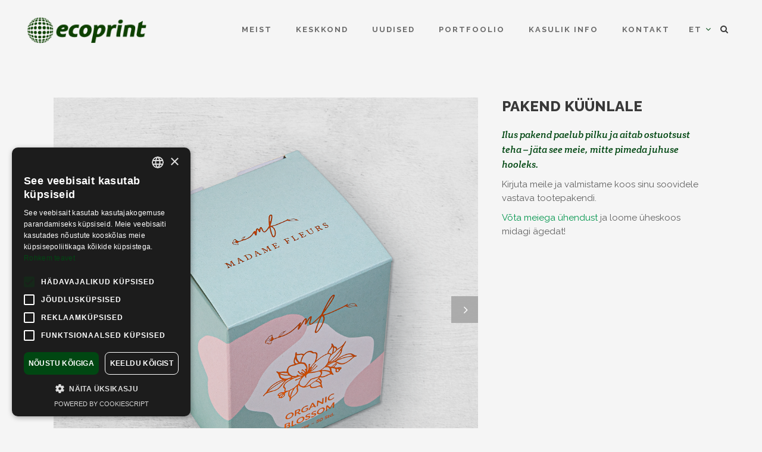

--- FILE ---
content_type: text/html; charset=UTF-8
request_url: https://ecoprint.ee/portfolio/pakend-kuunlale-2/
body_size: 13522
content:
<!DOCTYPE html>
<html lang="et">
<head>
	<meta charset="UTF-8"/>
	
	<link rel="profile" href="http://gmpg.org/xfn/11"/>
		
				<meta name=viewport content="width=device-width,initial-scale=1,user-scalable=no">
					<link rel="shortcut icon" type="image/x-icon" href="https://ecoprint.ee/wp-content/uploads/2023/05/favicon.png">
			<link rel="apple-touch-icon" href="https://ecoprint.ee/wp-content/uploads/2023/05/favicon.png"/>
			
	<meta name='robots' content='index, follow, max-image-preview:large, max-snippet:-1, max-video-preview:-1' />
	<style>img:is([sizes="auto" i], [sizes^="auto," i]) { contain-intrinsic-size: 3000px 1500px }</style>
	<link rel="alternate" hreflang="et" href="https://ecoprint.ee/portfolio/pakend-kuunlale-2/" />
<link rel="alternate" hreflang="en" href="https://ecoprint.ee/en/portfolio/packaging-for-a-candle/" />
<link rel="alternate" hreflang="x-default" href="https://ecoprint.ee/portfolio/pakend-kuunlale-2/" />
<script>
                window.dataLayer = window.dataLayer || [];
                window.gtag = window.gtag || function () {
                    dataLayer.push(arguments)
                };
            
            gtag('consent', 'default', {
                ad_storage: 'granted',
                analytics_storage: 'granted',
                ad_user_data: 'granted',
                ad_personalization: 'granted',
                functionality_storage: 'granted',
                personalization_storage: 'granted',
                security_storage: 'granted',
                wait_for_update: 500
            })
                                
            gtag('set', 'developer_id.dMmY1Mm', true);
            gtag('set', 'ads_data_redaction', true);</script><script type='text/javascript' charset='UTF-8' data-cs-platform='wordpress' src='https://cdn.cookie-script.com/s/5afd1c11bc8a9b477761fa22b0b3651e.js' id='cookie_script-js-with'></script>
<!-- Google Tag Manager for WordPress by gtm4wp.com -->
<script data-cfasync="false" data-pagespeed-no-defer>
	var gtm4wp_datalayer_name = "dataLayer";
	var dataLayer = dataLayer || [];
</script>
<!-- End Google Tag Manager for WordPress by gtm4wp.com -->
	<!-- This site is optimized with the Yoast SEO plugin v25.8 - https://yoast.com/wordpress/plugins/seo/ -->
	<title>pakend küünlale - Ecoprint</title>
<link data-rocket-preload as="style" href="https://fonts.googleapis.com/css?family=Raleway%3A100%2C100i%2C200%2C200i%2C300%2C300i%2C400%2C400i%2C500%2C500i%2C600%2C600i%2C700%2C700i%2C800%2C800i%2C900%2C900i%7CCrete%20Round%3A100%2C100i%2C200%2C200i%2C300%2C300i%2C400%2C400i%2C500%2C500i%2C600%2C600i%2C700%2C700i%2C800%2C800i%2C900%2C900i&#038;subset=latin%2Clatin-ext&#038;display=swap" rel="preload">
<link href="https://fonts.googleapis.com/css?family=Raleway%3A100%2C100i%2C200%2C200i%2C300%2C300i%2C400%2C400i%2C500%2C500i%2C600%2C600i%2C700%2C700i%2C800%2C800i%2C900%2C900i%7CCrete%20Round%3A100%2C100i%2C200%2C200i%2C300%2C300i%2C400%2C400i%2C500%2C500i%2C600%2C600i%2C700%2C700i%2C800%2C800i%2C900%2C900i&#038;subset=latin%2Clatin-ext&#038;display=swap" media="print" onload="this.media=&#039;all&#039;" rel="stylesheet">
<noscript data-wpr-hosted-gf-parameters=""><link rel="stylesheet" href="https://fonts.googleapis.com/css?family=Raleway%3A100%2C100i%2C200%2C200i%2C300%2C300i%2C400%2C400i%2C500%2C500i%2C600%2C600i%2C700%2C700i%2C800%2C800i%2C900%2C900i%7CCrete%20Round%3A100%2C100i%2C200%2C200i%2C300%2C300i%2C400%2C400i%2C500%2C500i%2C600%2C600i%2C700%2C700i%2C800%2C800i%2C900%2C900i&#038;subset=latin%2Clatin-ext&#038;display=swap"></noscript>
	<meta name="description" content="Ilus pakend paelub pilku ja aitab ostuotsust teha. Kirjuta meile ja valmistame koos sinu soovidele vastava tootepakendi." />
	<link rel="canonical" href="https://ecoprint.ee/portfolio/pakend-kuunlale-2/" />
	<meta property="og:locale" content="et_EE" />
	<meta property="og:type" content="article" />
	<meta property="og:title" content="pakend küünlale - Ecoprint" />
	<meta property="og:description" content="Ilus pakend paelub pilku ja aitab ostuotsust teha. Kirjuta meile ja valmistame koos sinu soovidele vastava tootepakendi." />
	<meta property="og:url" content="https://ecoprint.ee/portfolio/pakend-kuunlale-2/" />
	<meta property="og:site_name" content="Ecoprint" />
	<meta property="article:publisher" content="https://www.facebook.com/ecoprint.ee/" />
	<meta property="article:modified_time" content="2025-04-02T06:10:42+00:00" />
	<meta property="og:image" content="https://ecoprint.ee/wp-content/uploads/2023/01/Untitled-design-png.avif" />
	<meta property="og:image:width" content="1000" />
	<meta property="og:image:height" content="1000" />
	<meta property="og:image:type" content="image/png" />
	<meta name="twitter:card" content="summary_large_image" />
	<meta name="twitter:label1" content="Est. reading time" />
	<meta name="twitter:data1" content="1 minut" />
	<script type="application/ld+json" class="yoast-schema-graph">{"@context":"https://schema.org","@graph":[{"@type":"WebPage","@id":"https://ecoprint.ee/portfolio/pakend-kuunlale-2/","url":"https://ecoprint.ee/portfolio/pakend-kuunlale-2/","name":"pakend küünlale - Ecoprint","isPartOf":{"@id":"https://ecoprint.ee/#website"},"primaryImageOfPage":{"@id":"https://ecoprint.ee/portfolio/pakend-kuunlale-2/#primaryimage"},"image":{"@id":"https://ecoprint.ee/portfolio/pakend-kuunlale-2/#primaryimage"},"thumbnailUrl":"https://ecoprint.ee/wp-content/uploads/2023/01/Untitled-design-png.avif","datePublished":"2023-01-11T07:22:38+00:00","dateModified":"2025-04-02T06:10:42+00:00","description":"Ilus pakend paelub pilku ja aitab ostuotsust teha. Kirjuta meile ja valmistame koos sinu soovidele vastava tootepakendi.","breadcrumb":{"@id":"https://ecoprint.ee/portfolio/pakend-kuunlale-2/#breadcrumb"},"inLanguage":"et","potentialAction":[{"@type":"ReadAction","target":["https://ecoprint.ee/portfolio/pakend-kuunlale-2/"]}]},{"@type":"ImageObject","inLanguage":"et","@id":"https://ecoprint.ee/portfolio/pakend-kuunlale-2/#primaryimage","url":"https://ecoprint.ee/wp-content/uploads/2023/01/Untitled-design-png.avif","contentUrl":"https://ecoprint.ee/wp-content/uploads/2023/01/Untitled-design-png.avif","width":1000,"height":1000,"caption":"heledates toonides pakend küünlale"},{"@type":"BreadcrumbList","@id":"https://ecoprint.ee/portfolio/pakend-kuunlale-2/#breadcrumb","itemListElement":[{"@type":"ListItem","position":1,"name":"Home","item":"https://ecoprint.ee/"},{"@type":"ListItem","position":2,"name":"Select Portfolio","item":"https://ecoprint.ee/en/portfolio/"},{"@type":"ListItem","position":3,"name":"pakend küünlale"}]},{"@type":"WebSite","@id":"https://ecoprint.ee/#website","url":"https://ecoprint.ee/","name":"Ecoprint","description":"Ecoprint on Tartus asuv trükikoda","publisher":{"@id":"https://ecoprint.ee/#organization"},"potentialAction":[{"@type":"SearchAction","target":{"@type":"EntryPoint","urlTemplate":"https://ecoprint.ee/?s={search_term_string}"},"query-input":{"@type":"PropertyValueSpecification","valueRequired":true,"valueName":"search_term_string"}}],"inLanguage":"et"},{"@type":"Organization","@id":"https://ecoprint.ee/#organization","name":"Ecoprint AS","url":"https://ecoprint.ee/","logo":{"@type":"ImageObject","inLanguage":"et","@id":"https://ecoprint.ee/#/schema/logo/image/","url":"https://ecoprint.ee/wp-content/uploads/2017/02/ecoprint-logo-2.png","contentUrl":"https://ecoprint.ee/wp-content/uploads/2017/02/ecoprint-logo-2.png","width":212,"height":46,"caption":"Ecoprint AS"},"image":{"@id":"https://ecoprint.ee/#/schema/logo/image/"},"sameAs":["https://www.facebook.com/ecoprint.ee/","https://www.instagram.com/ecoprint_estonia/"]}]}</script>
	<!-- / Yoast SEO plugin. -->


<link rel='dns-prefetch' href='//fonts.googleapis.com' />
<link href='https://fonts.gstatic.com' crossorigin rel='preconnect' />
<link rel="alternate" type="application/rss+xml" title="Ecoprint &raquo; RSS" href="https://ecoprint.ee/feed/" />
<link rel="alternate" type="application/rss+xml" title="Ecoprint &raquo; Kommentaaride RSS" href="https://ecoprint.ee/comments/feed/" />
<style id='wp-emoji-styles-inline-css' type='text/css'>

	img.wp-smiley, img.emoji {
		display: inline !important;
		border: none !important;
		box-shadow: none !important;
		height: 1em !important;
		width: 1em !important;
		margin: 0 0.07em !important;
		vertical-align: -0.1em !important;
		background: none !important;
		padding: 0 !important;
	}
</style>
<link rel='stylesheet' id='wp-block-library-css' href='https://ecoprint.ee/wp-includes/css/dist/block-library/style.min.css?ver=6.8.2' type='text/css' media='all' />
<style id='classic-theme-styles-inline-css' type='text/css'>
/*! This file is auto-generated */
.wp-block-button__link{color:#fff;background-color:#32373c;border-radius:9999px;box-shadow:none;text-decoration:none;padding:calc(.667em + 2px) calc(1.333em + 2px);font-size:1.125em}.wp-block-file__button{background:#32373c;color:#fff;text-decoration:none}
</style>
<style id='global-styles-inline-css' type='text/css'>
:root{--wp--preset--aspect-ratio--square: 1;--wp--preset--aspect-ratio--4-3: 4/3;--wp--preset--aspect-ratio--3-4: 3/4;--wp--preset--aspect-ratio--3-2: 3/2;--wp--preset--aspect-ratio--2-3: 2/3;--wp--preset--aspect-ratio--16-9: 16/9;--wp--preset--aspect-ratio--9-16: 9/16;--wp--preset--color--black: #000000;--wp--preset--color--cyan-bluish-gray: #abb8c3;--wp--preset--color--white: #ffffff;--wp--preset--color--pale-pink: #f78da7;--wp--preset--color--vivid-red: #cf2e2e;--wp--preset--color--luminous-vivid-orange: #ff6900;--wp--preset--color--luminous-vivid-amber: #fcb900;--wp--preset--color--light-green-cyan: #7bdcb5;--wp--preset--color--vivid-green-cyan: #00d084;--wp--preset--color--pale-cyan-blue: #8ed1fc;--wp--preset--color--vivid-cyan-blue: #0693e3;--wp--preset--color--vivid-purple: #9b51e0;--wp--preset--gradient--vivid-cyan-blue-to-vivid-purple: linear-gradient(135deg,rgba(6,147,227,1) 0%,rgb(155,81,224) 100%);--wp--preset--gradient--light-green-cyan-to-vivid-green-cyan: linear-gradient(135deg,rgb(122,220,180) 0%,rgb(0,208,130) 100%);--wp--preset--gradient--luminous-vivid-amber-to-luminous-vivid-orange: linear-gradient(135deg,rgba(252,185,0,1) 0%,rgba(255,105,0,1) 100%);--wp--preset--gradient--luminous-vivid-orange-to-vivid-red: linear-gradient(135deg,rgba(255,105,0,1) 0%,rgb(207,46,46) 100%);--wp--preset--gradient--very-light-gray-to-cyan-bluish-gray: linear-gradient(135deg,rgb(238,238,238) 0%,rgb(169,184,195) 100%);--wp--preset--gradient--cool-to-warm-spectrum: linear-gradient(135deg,rgb(74,234,220) 0%,rgb(151,120,209) 20%,rgb(207,42,186) 40%,rgb(238,44,130) 60%,rgb(251,105,98) 80%,rgb(254,248,76) 100%);--wp--preset--gradient--blush-light-purple: linear-gradient(135deg,rgb(255,206,236) 0%,rgb(152,150,240) 100%);--wp--preset--gradient--blush-bordeaux: linear-gradient(135deg,rgb(254,205,165) 0%,rgb(254,45,45) 50%,rgb(107,0,62) 100%);--wp--preset--gradient--luminous-dusk: linear-gradient(135deg,rgb(255,203,112) 0%,rgb(199,81,192) 50%,rgb(65,88,208) 100%);--wp--preset--gradient--pale-ocean: linear-gradient(135deg,rgb(255,245,203) 0%,rgb(182,227,212) 50%,rgb(51,167,181) 100%);--wp--preset--gradient--electric-grass: linear-gradient(135deg,rgb(202,248,128) 0%,rgb(113,206,126) 100%);--wp--preset--gradient--midnight: linear-gradient(135deg,rgb(2,3,129) 0%,rgb(40,116,252) 100%);--wp--preset--font-size--small: 13px;--wp--preset--font-size--medium: 20px;--wp--preset--font-size--large: 36px;--wp--preset--font-size--x-large: 42px;--wp--preset--spacing--20: 0.44rem;--wp--preset--spacing--30: 0.67rem;--wp--preset--spacing--40: 1rem;--wp--preset--spacing--50: 1.5rem;--wp--preset--spacing--60: 2.25rem;--wp--preset--spacing--70: 3.38rem;--wp--preset--spacing--80: 5.06rem;--wp--preset--shadow--natural: 6px 6px 9px rgba(0, 0, 0, 0.2);--wp--preset--shadow--deep: 12px 12px 50px rgba(0, 0, 0, 0.4);--wp--preset--shadow--sharp: 6px 6px 0px rgba(0, 0, 0, 0.2);--wp--preset--shadow--outlined: 6px 6px 0px -3px rgba(255, 255, 255, 1), 6px 6px rgba(0, 0, 0, 1);--wp--preset--shadow--crisp: 6px 6px 0px rgba(0, 0, 0, 1);}:where(.is-layout-flex){gap: 0.5em;}:where(.is-layout-grid){gap: 0.5em;}body .is-layout-flex{display: flex;}.is-layout-flex{flex-wrap: wrap;align-items: center;}.is-layout-flex > :is(*, div){margin: 0;}body .is-layout-grid{display: grid;}.is-layout-grid > :is(*, div){margin: 0;}:where(.wp-block-columns.is-layout-flex){gap: 2em;}:where(.wp-block-columns.is-layout-grid){gap: 2em;}:where(.wp-block-post-template.is-layout-flex){gap: 1.25em;}:where(.wp-block-post-template.is-layout-grid){gap: 1.25em;}.has-black-color{color: var(--wp--preset--color--black) !important;}.has-cyan-bluish-gray-color{color: var(--wp--preset--color--cyan-bluish-gray) !important;}.has-white-color{color: var(--wp--preset--color--white) !important;}.has-pale-pink-color{color: var(--wp--preset--color--pale-pink) !important;}.has-vivid-red-color{color: var(--wp--preset--color--vivid-red) !important;}.has-luminous-vivid-orange-color{color: var(--wp--preset--color--luminous-vivid-orange) !important;}.has-luminous-vivid-amber-color{color: var(--wp--preset--color--luminous-vivid-amber) !important;}.has-light-green-cyan-color{color: var(--wp--preset--color--light-green-cyan) !important;}.has-vivid-green-cyan-color{color: var(--wp--preset--color--vivid-green-cyan) !important;}.has-pale-cyan-blue-color{color: var(--wp--preset--color--pale-cyan-blue) !important;}.has-vivid-cyan-blue-color{color: var(--wp--preset--color--vivid-cyan-blue) !important;}.has-vivid-purple-color{color: var(--wp--preset--color--vivid-purple) !important;}.has-black-background-color{background-color: var(--wp--preset--color--black) !important;}.has-cyan-bluish-gray-background-color{background-color: var(--wp--preset--color--cyan-bluish-gray) !important;}.has-white-background-color{background-color: var(--wp--preset--color--white) !important;}.has-pale-pink-background-color{background-color: var(--wp--preset--color--pale-pink) !important;}.has-vivid-red-background-color{background-color: var(--wp--preset--color--vivid-red) !important;}.has-luminous-vivid-orange-background-color{background-color: var(--wp--preset--color--luminous-vivid-orange) !important;}.has-luminous-vivid-amber-background-color{background-color: var(--wp--preset--color--luminous-vivid-amber) !important;}.has-light-green-cyan-background-color{background-color: var(--wp--preset--color--light-green-cyan) !important;}.has-vivid-green-cyan-background-color{background-color: var(--wp--preset--color--vivid-green-cyan) !important;}.has-pale-cyan-blue-background-color{background-color: var(--wp--preset--color--pale-cyan-blue) !important;}.has-vivid-cyan-blue-background-color{background-color: var(--wp--preset--color--vivid-cyan-blue) !important;}.has-vivid-purple-background-color{background-color: var(--wp--preset--color--vivid-purple) !important;}.has-black-border-color{border-color: var(--wp--preset--color--black) !important;}.has-cyan-bluish-gray-border-color{border-color: var(--wp--preset--color--cyan-bluish-gray) !important;}.has-white-border-color{border-color: var(--wp--preset--color--white) !important;}.has-pale-pink-border-color{border-color: var(--wp--preset--color--pale-pink) !important;}.has-vivid-red-border-color{border-color: var(--wp--preset--color--vivid-red) !important;}.has-luminous-vivid-orange-border-color{border-color: var(--wp--preset--color--luminous-vivid-orange) !important;}.has-luminous-vivid-amber-border-color{border-color: var(--wp--preset--color--luminous-vivid-amber) !important;}.has-light-green-cyan-border-color{border-color: var(--wp--preset--color--light-green-cyan) !important;}.has-vivid-green-cyan-border-color{border-color: var(--wp--preset--color--vivid-green-cyan) !important;}.has-pale-cyan-blue-border-color{border-color: var(--wp--preset--color--pale-cyan-blue) !important;}.has-vivid-cyan-blue-border-color{border-color: var(--wp--preset--color--vivid-cyan-blue) !important;}.has-vivid-purple-border-color{border-color: var(--wp--preset--color--vivid-purple) !important;}.has-vivid-cyan-blue-to-vivid-purple-gradient-background{background: var(--wp--preset--gradient--vivid-cyan-blue-to-vivid-purple) !important;}.has-light-green-cyan-to-vivid-green-cyan-gradient-background{background: var(--wp--preset--gradient--light-green-cyan-to-vivid-green-cyan) !important;}.has-luminous-vivid-amber-to-luminous-vivid-orange-gradient-background{background: var(--wp--preset--gradient--luminous-vivid-amber-to-luminous-vivid-orange) !important;}.has-luminous-vivid-orange-to-vivid-red-gradient-background{background: var(--wp--preset--gradient--luminous-vivid-orange-to-vivid-red) !important;}.has-very-light-gray-to-cyan-bluish-gray-gradient-background{background: var(--wp--preset--gradient--very-light-gray-to-cyan-bluish-gray) !important;}.has-cool-to-warm-spectrum-gradient-background{background: var(--wp--preset--gradient--cool-to-warm-spectrum) !important;}.has-blush-light-purple-gradient-background{background: var(--wp--preset--gradient--blush-light-purple) !important;}.has-blush-bordeaux-gradient-background{background: var(--wp--preset--gradient--blush-bordeaux) !important;}.has-luminous-dusk-gradient-background{background: var(--wp--preset--gradient--luminous-dusk) !important;}.has-pale-ocean-gradient-background{background: var(--wp--preset--gradient--pale-ocean) !important;}.has-electric-grass-gradient-background{background: var(--wp--preset--gradient--electric-grass) !important;}.has-midnight-gradient-background{background: var(--wp--preset--gradient--midnight) !important;}.has-small-font-size{font-size: var(--wp--preset--font-size--small) !important;}.has-medium-font-size{font-size: var(--wp--preset--font-size--medium) !important;}.has-large-font-size{font-size: var(--wp--preset--font-size--large) !important;}.has-x-large-font-size{font-size: var(--wp--preset--font-size--x-large) !important;}
:where(.wp-block-post-template.is-layout-flex){gap: 1.25em;}:where(.wp-block-post-template.is-layout-grid){gap: 1.25em;}
:where(.wp-block-columns.is-layout-flex){gap: 2em;}:where(.wp-block-columns.is-layout-grid){gap: 2em;}
:root :where(.wp-block-pullquote){font-size: 1.5em;line-height: 1.6;}
</style>
<link rel='stylesheet' id='wpml-legacy-horizontal-list-0-css' href='https://ecoprint.ee/wp-content/plugins/sitepress-multilingual-cms/templates/language-switchers/legacy-list-horizontal/style.min.css?ver=1' type='text/css' media='all' />
<link rel='stylesheet' id='mediaelement-css' href='https://ecoprint.ee/wp-includes/js/mediaelement/mediaelementplayer-legacy.min.css?ver=4.2.17' type='text/css' media='all' />
<link rel='stylesheet' id='wp-mediaelement-css' href='https://ecoprint.ee/wp-includes/js/mediaelement/wp-mediaelement.min.css?ver=6.8.2' type='text/css' media='all' />
<link rel='stylesheet' id='stockholm-default-style-css' href='https://ecoprint.ee/wp-content/themes/stockholm/style.css?ver=6.8.2' type='text/css' media='all' />
<link rel='stylesheet' id='stockholm-font-awesome-css' href='https://ecoprint.ee/wp-content/themes/stockholm/framework/modules/icons/font-awesome/css/font-awesome.min.css?ver=6.8.2' type='text/css' media='all' />
<link rel='stylesheet' id='elegant-icons-css' href='https://ecoprint.ee/wp-content/themes/stockholm/framework/modules/icons/elegant-icons/style.min.css?ver=6.8.2' type='text/css' media='all' />
<link rel='stylesheet' id='linear-icons-css' href='https://ecoprint.ee/wp-content/themes/stockholm/framework/modules/icons/linear-icons/style.min.css?ver=6.8.2' type='text/css' media='all' />
<link rel='stylesheet' id='linea-icons-css' href='https://ecoprint.ee/wp-content/themes/stockholm/framework/modules/icons/linea-icons/style.min.css?ver=6.8.2' type='text/css' media='all' />
<link rel='stylesheet' id='ion-icons-css' href='https://ecoprint.ee/wp-content/themes/stockholm/framework/modules/icons/ion-icons/style.min.css?ver=6.8.2' type='text/css' media='all' />
<link rel='stylesheet' id='stockholm-stylesheet-css' href='https://ecoprint.ee/wp-content/themes/stockholm/css/stylesheet.min.css?ver=6.8.2' type='text/css' media='all' />
<link rel='stylesheet' id='stockholm-style-dynamic-css' href='https://ecoprint.ee/wp-content/cache/busting/1/wp-content/themes/stockholm/css/style_dynamic_callback.css' type='text/css' media='all' />
<link rel='stylesheet' id='stockholm-responsive-css' href='https://ecoprint.ee/wp-content/themes/stockholm/css/responsive.min.css?ver=6.8.2' type='text/css' media='all' />
<link rel='stylesheet' id='stockholm-style-dynamic-responsive-css' href='https://ecoprint.ee/wp-content/cache/busting/1/wp-content/themes/stockholm/css/style_dynamic_responsive_callback.css' type='text/css' media='all' />
<style id='stockholm-style-dynamic-responsive-inline-css' type='text/css'>
.dropdown > .fa-angle-down {
    color: #37ac62;
    font-size: 14px;
}
</style>
<link rel='stylesheet' id='js_composer_front-css' href='https://ecoprint.ee/wp-content/plugins/js_composer/assets/css/js_composer.min.css?ver=8.5' type='text/css' media='all' />

<link rel='stylesheet' id='childstyle-css' href='https://ecoprint.ee/wp-content/themes/stockholm-child/style.css?ver=6.8.2' type='text/css' media='all' />
<script type="text/javascript" src="https://ecoprint.ee/wp-includes/js/jquery/jquery.min.js?ver=3.7.1" id="jquery-core-js"></script>
<script type="text/javascript" src="https://ecoprint.ee/wp-includes/js/jquery/jquery-migrate.min.js?ver=3.4.1" id="jquery-migrate-js"></script>
<script type="text/javascript" src="https://ecoprint.ee/wp-content/themes/stockholm/js/plugins/hammer.min.js?ver=1" id="hammer-js"></script>
<script type="text/javascript" src="https://ecoprint.ee/wp-content/themes/stockholm/js/plugins/virtual-scroll.min.js?ver=1" id="virtual-scroll-js"></script>
<script></script><link rel="https://api.w.org/" href="https://ecoprint.ee/wp-json/" /><link rel="EditURI" type="application/rsd+xml" title="RSD" href="https://ecoprint.ee/xmlrpc.php?rsd" />
<meta name="generator" content="WordPress 6.8.2" />
<link rel='shortlink' href='https://ecoprint.ee/?p=25973' />
<link rel="alternate" title="oEmbed (JSON)" type="application/json+oembed" href="https://ecoprint.ee/wp-json/oembed/1.0/embed?url=https%3A%2F%2Fecoprint.ee%2Fportfolio%2Fpakend-kuunlale-2%2F" />
<link rel="alternate" title="oEmbed (XML)" type="text/xml+oembed" href="https://ecoprint.ee/wp-json/oembed/1.0/embed?url=https%3A%2F%2Fecoprint.ee%2Fportfolio%2Fpakend-kuunlale-2%2F&#038;format=xml" />
<meta name="generator" content="WPML ver:4.8.1 stt:1,15;" />
<meta name="google-site-verification" content="tBbXqJuDnp5FVI7dZomRI_kFdvb1xnCynOK-NT8u-8I" />
<!-- Google Tag Manager for WordPress by gtm4wp.com -->
<!-- GTM Container placement set to footer -->
<script data-cfasync="false" data-pagespeed-no-defer type="text/javascript">
	var dataLayer_content = {"pagePostType":"portfolio_page","pagePostType2":"single-portfolio_page","pagePostAuthor":"Ecoprint"};
	dataLayer.push( dataLayer_content );
</script>
<script data-cfasync="false" data-pagespeed-no-defer type="text/javascript">
(function(w,d,s,l,i){w[l]=w[l]||[];w[l].push({'gtm.start':
new Date().getTime(),event:'gtm.js'});var f=d.getElementsByTagName(s)[0],
j=d.createElement(s),dl=l!='dataLayer'?'&l='+l:'';j.async=true;j.src=
'//www.googletagmanager.com/gtm.js?id='+i+dl;f.parentNode.insertBefore(j,f);
})(window,document,'script','dataLayer','GTM-ZPK7JH5S4K');
</script>
<!-- End Google Tag Manager for WordPress by gtm4wp.com --><meta name="generator" content="Powered by WPBakery Page Builder - drag and drop page builder for WordPress."/>
<meta name="generator" content="Powered by Slider Revolution 6.7.35 - responsive, Mobile-Friendly Slider Plugin for WordPress with comfortable drag and drop interface." />
<script>function setREVStartSize(e){
			//window.requestAnimationFrame(function() {
				window.RSIW = window.RSIW===undefined ? window.innerWidth : window.RSIW;
				window.RSIH = window.RSIH===undefined ? window.innerHeight : window.RSIH;
				try {
					var pw = document.getElementById(e.c).parentNode.offsetWidth,
						newh;
					pw = pw===0 || isNaN(pw) || (e.l=="fullwidth" || e.layout=="fullwidth") ? window.RSIW : pw;
					e.tabw = e.tabw===undefined ? 0 : parseInt(e.tabw);
					e.thumbw = e.thumbw===undefined ? 0 : parseInt(e.thumbw);
					e.tabh = e.tabh===undefined ? 0 : parseInt(e.tabh);
					e.thumbh = e.thumbh===undefined ? 0 : parseInt(e.thumbh);
					e.tabhide = e.tabhide===undefined ? 0 : parseInt(e.tabhide);
					e.thumbhide = e.thumbhide===undefined ? 0 : parseInt(e.thumbhide);
					e.mh = e.mh===undefined || e.mh=="" || e.mh==="auto" ? 0 : parseInt(e.mh,0);
					if(e.layout==="fullscreen" || e.l==="fullscreen")
						newh = Math.max(e.mh,window.RSIH);
					else{
						e.gw = Array.isArray(e.gw) ? e.gw : [e.gw];
						for (var i in e.rl) if (e.gw[i]===undefined || e.gw[i]===0) e.gw[i] = e.gw[i-1];
						e.gh = e.el===undefined || e.el==="" || (Array.isArray(e.el) && e.el.length==0)? e.gh : e.el;
						e.gh = Array.isArray(e.gh) ? e.gh : [e.gh];
						for (var i in e.rl) if (e.gh[i]===undefined || e.gh[i]===0) e.gh[i] = e.gh[i-1];
											
						var nl = new Array(e.rl.length),
							ix = 0,
							sl;
						e.tabw = e.tabhide>=pw ? 0 : e.tabw;
						e.thumbw = e.thumbhide>=pw ? 0 : e.thumbw;
						e.tabh = e.tabhide>=pw ? 0 : e.tabh;
						e.thumbh = e.thumbhide>=pw ? 0 : e.thumbh;
						for (var i in e.rl) nl[i] = e.rl[i]<window.RSIW ? 0 : e.rl[i];
						sl = nl[0];
						for (var i in nl) if (sl>nl[i] && nl[i]>0) { sl = nl[i]; ix=i;}
						var m = pw>(e.gw[ix]+e.tabw+e.thumbw) ? 1 : (pw-(e.tabw+e.thumbw)) / (e.gw[ix]);
						newh =  (e.gh[ix] * m) + (e.tabh + e.thumbh);
					}
					var el = document.getElementById(e.c);
					if (el!==null && el) el.style.height = newh+"px";
					el = document.getElementById(e.c+"_wrapper");
					if (el!==null && el) {
						el.style.height = newh+"px";
						el.style.display = "block";
					}
				} catch(e){
					console.log("Failure at Presize of Slider:" + e)
				}
			//});
		  };</script>
		<style type="text/css" id="wp-custom-css">
			.sticky-element {
  position: sticky;
  top: 200px; /* Adjust the scroll position at which the element becomes sticky */
}
		</style>
		<noscript><style> .wpb_animate_when_almost_visible { opacity: 1; }</style></noscript><noscript><style id="rocket-lazyload-nojs-css">.rll-youtube-player, [data-lazy-src]{display:none !important;}</style></noscript><meta name="generator" content="WP Rocket 3.20.3" data-wpr-features="wpr_lazyload_images wpr_desktop" /></head>
<body class="wp-singular portfolio_page-template-default single single-portfolio_page postid-25973 wp-theme-stockholm wp-child-theme-stockholm-child stockholm-core-2.4.6 select-child-theme-ver-1.0.0 select-theme-ver-9.14.1  qode_footer_adv_responsiveness qode_footer_adv_responsiveness_1024 qode_footer_adv_responsiveness_one_column qode_menu_ qode-wpml-enabled wpb-js-composer js-comp-ver-8.5 vc_responsive">
		<div data-rocket-location-hash="46b5ec384d1573651fcf9e2729907712" class="wrapper">
		<div data-rocket-location-hash="09f360d2f233103e1c4ecf3ea77a2d76" class="wrapper_inner">
						<a id='back_to_top' href='#'>
				<span class="fa-stack">
					<i class="fa fa-angle-up"></i>				</span>
			</a>
						<script>
				var _gaq = _gaq || [];
				_gaq.push(['_setAccount', '342893145']);
				_gaq.push(['_trackPageview']);
				
				(function () {
					var ga = document.createElement('script');
					ga.type = 'text/javascript';
					ga.async = true;
					ga.src = ('https:' == document.location.protocol ? 'https://ssl' : 'http://www') + '.google-analytics.com/ga.js';
					var s = document.getElementsByTagName('script')[0];
					s.parentNode.insertBefore(ga, s);
				})();
			</script>
			<header data-rocket-location-hash="30597086ef3c02c7464b2225dd5ba5c2" class="page_header scroll_top  regular">
				
		<div class="header_inner clearfix">
				<form role="search" id="searchform" action="https://ecoprint.ee/" class="qode_search_form" method="get">
						<i class="fa fa-search"></i>
				<input type="text" placeholder="Otsi" name="s" class="qode_search_field" autocomplete="off"/>
				<input type="submit" value="Import"/>
				<div class="qode_search_close">
					<a href="#"><i class="fa fa-times"></i></a>
				</div>
					</form>
			
			<div class="header_top_bottom_holder">
								
				<div class="header_bottom clearfix" >
																			<div class="header_inner_left">
																	<div class="mobile_menu_button"><span><i class="fa fa-bars"></i></span></div>
								<div class="logo_wrapper">
									<div class="q_logo">
										<a href="https://ecoprint.ee/">
	<img class="normal" src="data:image/svg+xml,%3Csvg%20xmlns='http://www.w3.org/2000/svg'%20viewBox='0%200%200%200'%3E%3C/svg%3E" alt="Logo" data-lazy-src="https://ecoprint.ee/wp-content/uploads/2024/03/Ecoprint_logo_roheline_rgb.png"/><noscript><img class="normal" src="https://ecoprint.ee/wp-content/uploads/2024/03/Ecoprint_logo_roheline_rgb.png" alt="Logo"/></noscript>
<img class="light" src="data:image/svg+xml,%3Csvg%20xmlns='http://www.w3.org/2000/svg'%20viewBox='0%200%200%200'%3E%3C/svg%3E" alt="Logo" data-lazy-src="https://ecoprint.ee/wp-content/themes/stockholm/img/logo.png"/><noscript><img class="light" src="https://ecoprint.ee/wp-content/themes/stockholm/img/logo.png" alt="Logo"/></noscript>
<img class="dark" src="data:image/svg+xml,%3Csvg%20xmlns='http://www.w3.org/2000/svg'%20viewBox='0%200%200%200'%3E%3C/svg%3E" alt="Logo" data-lazy-src="https://ecoprint.ee/wp-content/themes/stockholm/img/logo_black.png"/><noscript><img class="dark" src="https://ecoprint.ee/wp-content/themes/stockholm/img/logo_black.png" alt="Logo"/></noscript>
	
	<img class="sticky" src="data:image/svg+xml,%3Csvg%20xmlns='http://www.w3.org/2000/svg'%20viewBox='0%200%200%200'%3E%3C/svg%3E" alt="Logo" data-lazy-src="https://ecoprint.ee/wp-content/themes/stockholm/img/logo_black.png"/><noscript><img class="sticky" src="https://ecoprint.ee/wp-content/themes/stockholm/img/logo_black.png" alt="Logo"/></noscript>
	
	</a>									</div>
																	</div>
																
                                							</div>
																																							<div class="header_inner_right">
										<div class="side_menu_button_wrapper right">
																																	<div class="side_menu_button">
												<div class="dropdown"><button class='dropbtn'>et</button><i class='fa fa-angle-down' aria-hidden='true'></i>
<ul class="languages dropdown-content">
<li class="active"><a href=https://ecoprint.ee/portfolio/pakend-kuunlale-2/>et</a></li>
<li class=""><a href=https://ecoprint.ee/en/portfolio/packaging-for-a-candle/>en</a></li>
</ul>
</div>
													<a class="search_button from_window_top" href="javascript:void(0)">
		<i class="fa fa-search"></i>	</a>
																																			</div>
										</div>
									</div>
																                                                                    <nav class="main_menu drop_down   right">
                                        <ul id="menu-peamenuu" class=""><li id="nav-menu-item-21871" class="menu-item menu-item-type-custom menu-item-object-custom  narrow"><a href="https://ecoprint.ee/meist" class=""><i class="menu_icon fa blank"></i><span class="menu-text">Meist</span><span class="plus"></span></a></li>
<li id="nav-menu-item-27342" class="menu-item menu-item-type-post_type menu-item-object-page  narrow"><a href="https://ecoprint.ee/keskkond/" class=""><i class="menu_icon fa blank"></i><span class="menu-text">Keskkond</span><span class="plus"></span></a></li>
<li id="nav-menu-item-22389" class="menu-item menu-item-type-post_type menu-item-object-page  narrow"><a href="https://ecoprint.ee/uudised/" class=""><i class="menu_icon fa blank"></i><span class="menu-text">Uudised</span><span class="plus"></span></a></li>
<li id="nav-menu-item-21703" class="menu-item menu-item-type-post_type menu-item-object-page  narrow"><a href="https://ecoprint.ee/tehtud-tood/" class=""><i class="menu_icon fa blank"></i><span class="menu-text">Portfoolio</span><span class="plus"></span></a></li>
<li id="nav-menu-item-21674" class="menu-item menu-item-type-post_type menu-item-object-page  narrow"><a href="https://ecoprint.ee/kasulik-info/" class=""><i class="menu_icon fa blank"></i><span class="menu-text">Kasulik info</span><span class="plus"></span></a></li>
<li id="nav-menu-item-21680" class="menu-item menu-item-type-post_type menu-item-object-page  narrow"><a href="https://ecoprint.ee/kontakt/" class=""><i class="menu_icon fa blank"></i><span class="menu-text">Kontakt</span><span class="plus"></span></a></li>
</ul>                                    </nav>
                                																																							<nav class="mobile_menu">
			<ul id="menu-peamenuu-1" class=""><li id="mobile-menu-item-21871" class="menu-item menu-item-type-custom menu-item-object-custom "><a href="https://ecoprint.ee/meist" class=""><span>Meist</span></a><span class="mobile_arrow"><i class="fa fa-angle-right"></i><i class="fa fa-angle-down"></i></span></li>
<li id="mobile-menu-item-27342" class="menu-item menu-item-type-post_type menu-item-object-page "><a href="https://ecoprint.ee/keskkond/" class=""><span>Keskkond</span></a><span class="mobile_arrow"><i class="fa fa-angle-right"></i><i class="fa fa-angle-down"></i></span></li>
<li id="mobile-menu-item-22389" class="menu-item menu-item-type-post_type menu-item-object-page "><a href="https://ecoprint.ee/uudised/" class=""><span>Uudised</span></a><span class="mobile_arrow"><i class="fa fa-angle-right"></i><i class="fa fa-angle-down"></i></span></li>
<li id="mobile-menu-item-21703" class="menu-item menu-item-type-post_type menu-item-object-page "><a href="https://ecoprint.ee/tehtud-tood/" class=""><span>Portfoolio</span></a><span class="mobile_arrow"><i class="fa fa-angle-right"></i><i class="fa fa-angle-down"></i></span></li>
<li id="mobile-menu-item-21674" class="menu-item menu-item-type-post_type menu-item-object-page "><a href="https://ecoprint.ee/kasulik-info/" class=""><span>Kasulik info</span></a><span class="mobile_arrow"><i class="fa fa-angle-right"></i><i class="fa fa-angle-down"></i></span></li>
<li id="mobile-menu-item-21680" class="menu-item menu-item-type-post_type menu-item-object-page "><a href="https://ecoprint.ee/kontakt/" class=""><span>Kontakt</span></a><span class="mobile_arrow"><i class="fa fa-angle-right"></i><i class="fa fa-angle-down"></i></span></li>
</ul></nav>								
													</div>
				</div>
			</div>
	</header>
			
			<div data-rocket-location-hash="909b6fd8448d8639e42e0852b0292aa2" class="content content_top_margin_none">
								
				<div class="content_inner">
										
						<div class="title_outer title_without_animation"  data-height="120">
		<div class="title position_left standard_title with_background_color" style="height:120px;;background-color:#f5f5f5;">
									<div class="title_holder" >

                                <div class="container">
                    <div class="container_inner clearfix">
                						<div class="title_subtitle_holder" >
															
								
                                    
																			<h1 ><span>pakend küünlale</span></h1>
									
																		
															</div>
							                                    </div>
                </div>
                			</div>
		</div>
	</div>
					<div class="container" >
	<div class="container_inner default_template_holder clearfix" >
					<div class="portfolio_single small-slider">
				<div class="two_columns_66_33 clearfix portfolio_container">
	<div class="column1">
		<div class="column_inner">
			<div class="flexslider">
				<ul class="slides">
								<li class="slide">				<img src="data:image/svg+xml,%3Csvg%20xmlns='http://www.w3.org/2000/svg'%20viewBox='0%200%200%200'%3E%3C/svg%3E" alt="heledates toonides pakend küünlale" data-lazy-src="https://ecoprint.ee/wp-content/uploads/2023/01/madame-fleurs_2.png"/><noscript><img src="https://ecoprint.ee/wp-content/uploads/2023/01/madame-fleurs_2.png" alt="heledates toonides pakend küünlale"/></noscript>
			</li>						</ul>
			</div>
		</div>
	</div>
	<div class="column2">
		<div class="column_inner">
			<div class="portfolio_detail portfolio_single_follow">
					<h3 class="info_section_title">pakend küünlale</h3>

<div class="info portfolio_single_content">
	<h6><em>Ilus pakend paelub pilku ja aitab ostuotsust teha – jäta see meie, mitte pimeda juhuse hooleks.</em></h6>
<p>Kirjuta meile ja valmistame koos sinu soovidele vastava tootepakendi.</p>
<p><a href="https://ecoprint.ee/kontakt/">Võta meiega ühendust</a> ja loome üheskoos midagi ägedat!</p>
</div> <!-- close div.portfolio_content -->			</div>
		</div>
	</div>
</div>	<div class="portfolio_navigation">
		<div class="portfolio_navigation_inner">
												<div class="portfolio_prev">
						<a href="https://ecoprint.ee/portfolio/nostalgiline-piimapakk/" rel="prev"><span class="arrow_carrot-left"></span><span class="portfolio-navigation">Eelmine</span></a>					</div> <!-- close div.portfolio_prev -->
																	<div class="portfolio_next">
						<a href="https://ecoprint.ee/portfolio/advendikalender/" rel="next"><span class="portfolio-navigation">Järgmine</span><span class="arrow_carrot-right"></span></a>					</div> <!-- close div.portfolio_next -->
									</div>
	</div> <!-- close div.portfolio_navigation -->
				</div>
			</div>
</div></div>
</div>
	<footer data-rocket-location-hash="aa809a41b84e4f26b2a57a4abf84dddb" class="qodef-page-footer footer_border_columns">
		<div class="footer_inner clearfix">
				<div class="footer_top_holder">
		<div class="footer_top ">
						<div class="container">
				<div class="container_inner">
																	<div class="three_columns clearfix">
								<div class="qode_column column1 qodef-footer-top-column-1">
									<div class="column_inner">
										<div id="text-2" class="widget widget_text">			<div class="textwidget"><p><img decoding="async" class="footer-logo" src="data:image/svg+xml,%3Csvg%20xmlns='http://www.w3.org/2000/svg'%20viewBox='0%200%200%200'%3E%3C/svg%3E" alt="logo" data-lazy-src="https://ecoprint.ee/wp-content/uploads/2023/05/Ecoprint_logo_valge_rgb.svg" /><noscript><img decoding="async" class="footer-logo" src="https://ecoprint.ee/wp-content/uploads/2023/05/Ecoprint_logo_valge_rgb.svg" alt="logo" /></noscript></p>
<p><a href="tel:+3727331400">+372 733 1400</a> | <a href="mailto:info@ecoprint.ee">info@ecoprint.ee</a><div class="separator  transparent center  " style="margin-bottom:5px"></div><span class='q_social_icon_holder with_link circle_social' ><a href='https://www.facebook.com/ecoprint.ee/' target='_blank'><span class='fa-stack tiny circle_social' style='color: #393939;'><span class='social_icon social_facebook'></span></span></a></span><span class='q_social_icon_holder with_link circle_social' ><a href='https://www.linkedin.com/company/as-ecoprint/' target='_blank'><span class='fa-stack tiny circle_social' style='color: #393939;'><span class='social_icon social_linkedin'></span></span></a></span></p>
</div>
		</div>									</div>
								</div>
								<div class="qode_column column2 qodef-footer-top-column-2">
									<div class="column_inner">
										<div id="custom_html-2" class="widget_text widget widget_custom_html"><div class="textwidget custom-html-widget"><div class="footer-logos">
<img src="data:image/svg+xml,%3Csvg%20xmlns='http://www.w3.org/2000/svg'%20viewBox='0%200%200%200'%3E%3C/svg%3E" data-lazy-src="https://ecoprint.ee/wp-content/uploads/2022/11/green-print-est.svg"><noscript><img src="https://ecoprint.ee/wp-content/uploads/2022/11/green-print-est.svg"></noscript>
<img src="data:image/svg+xml,%3Csvg%20xmlns='http://www.w3.org/2000/svg'%20viewBox='0%200%200%200'%3E%3C/svg%3E" data-lazy-src="https://ecoprint.ee/wp-content/uploads/2024/03/fsc_universaalne-e.-est-eng-03.2024.svg"><noscript><img src="https://ecoprint.ee/wp-content/uploads/2024/03/fsc_universaalne-e.-est-eng-03.2024.svg"></noscript>
</div></div></div>									</div>
								</div>
								<div class="qode_column column3 qodef-footer-top-column-3">
									<div class="column_inner">
										<div id="custom_html-5" class="widget_text widget widget_custom_html"><div class="textwidget custom-html-widget"><div class="footer-logos"> 
<img src="data:image/svg+xml,%3Csvg%20xmlns='http://www.w3.org/2000/svg'%20viewBox='0%200%200%200'%3E%3C/svg%3E" data-lazy-src="https://ecoprint.ee/wp-content/uploads/2024/03/iso9001_white.svg"><noscript><img src="https://ecoprint.ee/wp-content/uploads/2024/03/iso9001_white.svg"></noscript>
<img src="data:image/svg+xml,%3Csvg%20xmlns='http://www.w3.org/2000/svg'%20viewBox='0%200%200%200'%3E%3C/svg%3E" data-lazy-src="https://ecoprint.ee/wp-content/uploads/2024/03/iso14001_white.svg"><noscript><img src="https://ecoprint.ee/wp-content/uploads/2024/03/iso14001_white.svg"></noscript>
</div></div></div>									</div>
								</div>
							</div>
																</div>
			</div>
				</div>
	</div>
					</div>
	</footer>
</div>
</div>

		<script>
			window.RS_MODULES = window.RS_MODULES || {};
			window.RS_MODULES.modules = window.RS_MODULES.modules || {};
			window.RS_MODULES.waiting = window.RS_MODULES.waiting || [];
			window.RS_MODULES.defered = false;
			window.RS_MODULES.moduleWaiting = window.RS_MODULES.moduleWaiting || {};
			window.RS_MODULES.type = 'compiled';
		</script>
		<script type="speculationrules">
{"prefetch":[{"source":"document","where":{"and":[{"href_matches":"\/*"},{"not":{"href_matches":["\/wp-*.php","\/wp-admin\/*","\/wp-content\/uploads\/*","\/wp-content\/*","\/wp-content\/plugins\/*","\/wp-content\/themes\/stockholm-child\/*","\/wp-content\/themes\/stockholm\/*","\/*\\?(.+)"]}},{"not":{"selector_matches":"a[rel~=\"nofollow\"]"}},{"not":{"selector_matches":".no-prefetch, .no-prefetch a"}}]},"eagerness":"conservative"}]}
</script>
<script>function loadScript(a){var b=document.getElementsByTagName("head")[0],c=document.createElement("script");c.type="text/javascript",c.src="https://tracker.metricool.com/app/resources/be.js",c.onreadystatechange=a,c.onload=a,b.appendChild(c)}loadScript(function(){beTracker.t({hash:'190f726ba7e97e7ffcf3e82af97bbb3b'})})</script>
<!-- GTM Container placement set to footer -->
<!-- Google Tag Manager (noscript) -->
				<noscript><iframe src="https://www.googletagmanager.com/ns.html?id=GTM-ZPK7JH5S4K" height="0" width="0" style="display:none;visibility:hidden" aria-hidden="true"></iframe></noscript>
<!-- End Google Tag Manager (noscript) -->
		<script type="text/javascript">
			jQuery(document).ready(function($){
				jQuery("header .q_logo img.normal").attr("src",function(i,e){
					return e.replace("/2024/03/Ecoprint_logo_roheline_rgb.png","/2023/05/Ecoprint_logo_roheline_rgb.svg");
				});
			});
		</script>
	<script type="text/html" id="wpb-modifications"> window.wpbCustomElement = 1; </script><link rel='stylesheet' id='rs-plugin-settings-css' href='//ecoprint.ee/wp-content/plugins/revslider/sr6/assets/css/rs6.css?ver=6.7.35' type='text/css' media='all' />
<style id='rs-plugin-settings-inline-css' type='text/css'>
#rs-demo-id {}
</style>
<script type="text/javascript" src="//ecoprint.ee/wp-content/plugins/revslider/sr6/assets/js/rbtools.min.js?ver=6.7.29" id="tp-tools-js"></script>
<script type="text/javascript" src="//ecoprint.ee/wp-content/plugins/revslider/sr6/assets/js/rs6.min.js?ver=6.7.35" id="revmin-js"></script>
<script type="text/javascript" src="https://ecoprint.ee/wp-content/plugins/duracelltomi-google-tag-manager/dist/js/gtm4wp-contact-form-7-tracker.js?ver=1.22" id="gtm4wp-contact-form-7-tracker-js"></script>
<script type="text/javascript" src="https://ecoprint.ee/wp-content/plugins/duracelltomi-google-tag-manager/dist/js/gtm4wp-form-move-tracker.js?ver=1.22" id="gtm4wp-form-move-tracker-js"></script>
<script type="text/javascript" src="https://ecoprint.ee/wp-includes/js/jquery/ui/core.min.js?ver=1.13.3" id="jquery-ui-core-js"></script>
<script type="text/javascript" src="https://ecoprint.ee/wp-includes/js/jquery/ui/accordion.min.js?ver=1.13.3" id="jquery-ui-accordion-js"></script>
<script type="text/javascript" src="https://ecoprint.ee/wp-includes/js/jquery/ui/datepicker.min.js?ver=1.13.3" id="jquery-ui-datepicker-js"></script>
<script type="text/javascript" id="jquery-ui-datepicker-js-after">
/* <![CDATA[ */
jQuery(function(jQuery){jQuery.datepicker.setDefaults({"closeText":"Sulge","currentText":"T\u00e4na","monthNames":["jaanuar","veebruar","m\u00e4rts","aprill","mai","juuni","juuli","august","september","oktoober","november","detsember"],"monthNamesShort":["jaan.","veebr.","m\u00e4rts","apr.","mai","juuni","juuli","aug.","sept.","okt.","nov.","dets."],"nextText":"J\u00e4rgmised","prevText":"Eelmine","dayNames":["P\u00fchap\u00e4ev","Esmasp\u00e4ev","Teisip\u00e4ev","Kolmap\u00e4ev","Neljap\u00e4ev","Reede","Laup\u00e4ev"],"dayNamesShort":["P","E","T","K","N","R","L"],"dayNamesMin":["P","E","T","K","N","R","L"],"dateFormat":"dd\/mm\/yy","firstDay":1,"isRTL":false});});
/* ]]> */
</script>
<script type="text/javascript" src="https://ecoprint.ee/wp-includes/js/jquery/ui/effect.min.js?ver=1.13.3" id="jquery-effects-core-js"></script>
<script type="text/javascript" src="https://ecoprint.ee/wp-includes/js/jquery/ui/effect-fade.min.js?ver=1.13.3" id="jquery-effects-fade-js"></script>
<script type="text/javascript" src="https://ecoprint.ee/wp-includes/js/jquery/ui/effect-size.min.js?ver=1.13.3" id="jquery-effects-size-js"></script>
<script type="text/javascript" src="https://ecoprint.ee/wp-includes/js/jquery/ui/effect-scale.min.js?ver=1.13.3" id="jquery-effects-scale-js"></script>
<script type="text/javascript" src="https://ecoprint.ee/wp-includes/js/jquery/ui/effect-slide.min.js?ver=1.13.3" id="jquery-effects-slide-js"></script>
<script type="text/javascript" src="https://ecoprint.ee/wp-includes/js/jquery/ui/mouse.min.js?ver=1.13.3" id="jquery-ui-mouse-js"></script>
<script type="text/javascript" src="https://ecoprint.ee/wp-includes/js/jquery/ui/slider.min.js?ver=1.13.3" id="jquery-ui-slider-js"></script>
<script type="text/javascript" src="https://ecoprint.ee/wp-includes/js/jquery/ui/tabs.min.js?ver=1.13.3" id="jquery-ui-tabs-js"></script>
<script type="text/javascript" src="https://ecoprint.ee/wp-includes/js/jquery/jquery.form.min.js?ver=4.3.0" id="jquery-form-js"></script>
<script type="text/javascript" id="mediaelement-core-js-before">
/* <![CDATA[ */
var mejsL10n = {"language":"et","strings":{"mejs.download-file":"Laadi alla","mejs.install-flash":"Sinu veebilehitsejal ei ole Flashi m\u00e4ngija kas paigaldatud v\u00f5i sisse l\u00fclitatud. Palun l\u00fclita vastav plugin sisse v\u00f5i laadi selle uusim versioon alla aadressilt https:\/\/get.adobe.com\/flashplayer\/","mejs.fullscreen":"\u00dcleekraanire\u017eiim","mejs.play":"Esita","mejs.pause":"Paus","mejs.time-slider":"Ajaliugur","mejs.time-help-text":"Vasak\/parem nooleklahv liiguvad edasi sekundi kaupa, \u00fcles\/alla klahvid k\u00fcmne sekundi jagu.","mejs.live-broadcast":"Otse\u00fclekanne","mejs.volume-help-text":"Helitugevuse suurendamiseks v\u00f5i v\u00e4hendamiseks kasuta nooleklahve \u00fcles\/alla.","mejs.unmute":"T\u00fchista vaigistus","mejs.mute":"Tumm","mejs.volume-slider":"Helinivoo liugur","mejs.video-player":"Videoesitaja","mejs.audio-player":"Audioesitaja","mejs.captions-subtitles":"Pealdised\/Tiitrid","mejs.captions-chapters":"Peat\u00fckid","mejs.none":"Puudub","mejs.afrikaans":"Afrikaansi","mejs.albanian":"Albaania","mejs.arabic":"Araabia","mejs.belarusian":"Valgevene","mejs.bulgarian":"Bulgaaria","mejs.catalan":"Katalaani","mejs.chinese":"Hiina","mejs.chinese-simplified":"Hiina (lihtsustatud)","mejs.chinese-traditional":"Hiina (traditsiooniline)","mejs.croatian":"Horvaadi","mejs.czech":"T\u0161ehhi","mejs.danish":"Taani","mejs.dutch":"Hollandi","mejs.english":"Inglise","mejs.estonian":"Eesti","mejs.filipino":"Filipiini","mejs.finnish":"Soome","mejs.french":"Prantsuse","mejs.galician":"Galeego","mejs.german":"Saksa","mejs.greek":"Kreeka","mejs.haitian-creole":"Haiiti kreooli","mejs.hebrew":"Heebrea","mejs.hindi":"Hindi","mejs.hungarian":"Ungari","mejs.icelandic":"Islandi","mejs.indonesian":"Indoneesia","mejs.irish":"Iiri","mejs.italian":"Itaalia","mejs.japanese":"Jaapani","mejs.korean":"Korea","mejs.latvian":"L\u00e4ti","mejs.lithuanian":"Leedu","mejs.macedonian":"Makedoonia","mejs.malay":"Malai","mejs.maltese":"Malta","mejs.norwegian":"Norra","mejs.persian":"P\u00e4rsia","mejs.polish":"Poola","mejs.portuguese":"Portugali","mejs.romanian":"Rumeenia","mejs.russian":"Vene","mejs.serbian":"Serbia","mejs.slovak":"Slovaki","mejs.slovenian":"Sloveeni","mejs.spanish":"Hispaania","mejs.swahili":"Suahiili","mejs.swedish":"Rootsi","mejs.tagalog":"Tagalogi","mejs.thai":"Tai","mejs.turkish":"T\u00fcrgi","mejs.ukrainian":"Ukraina","mejs.vietnamese":"Vietnami","mejs.welsh":"Uelsi","mejs.yiddish":"Jidi\u0161i (juudi)"}};
/* ]]> */
</script>
<script type="text/javascript" src="https://ecoprint.ee/wp-includes/js/mediaelement/mediaelement-and-player.min.js?ver=4.2.17" id="mediaelement-core-js"></script>
<script type="text/javascript" src="https://ecoprint.ee/wp-includes/js/mediaelement/mediaelement-migrate.min.js?ver=6.8.2" id="mediaelement-migrate-js"></script>
<script type="text/javascript" id="mediaelement-js-extra">
/* <![CDATA[ */
var _wpmejsSettings = {"pluginPath":"\/wp-includes\/js\/mediaelement\/","classPrefix":"mejs-","stretching":"responsive","audioShortcodeLibrary":"mediaelement","videoShortcodeLibrary":"mediaelement"};
/* ]]> */
</script>
<script type="text/javascript" src="https://ecoprint.ee/wp-includes/js/mediaelement/wp-mediaelement.min.js?ver=6.8.2" id="wp-mediaelement-js"></script>
<script type="text/javascript" src="https://ecoprint.ee/wp-content/themes/stockholm/js/plugins/doubletaptogo.js?ver=6.8.2" id="doubletaptogo-js"></script>
<script type="text/javascript" src="https://ecoprint.ee/wp-content/themes/stockholm/js/plugins/modernizr.min.js?ver=6.8.2" id="modernizr-js"></script>
<script type="text/javascript" src="https://ecoprint.ee/wp-content/themes/stockholm/js/plugins/jquery.appear.js?ver=6.8.2" id="appear-js"></script>
<script type="text/javascript" src="https://ecoprint.ee/wp-includes/js/hoverIntent.min.js?ver=1.10.2" id="hoverIntent-js"></script>
<script type="text/javascript" src="https://ecoprint.ee/wp-content/themes/stockholm/js/plugins/absoluteCounter.min.js?ver=6.8.2" id="absoluteCounter-js"></script>
<script type="text/javascript" src="https://ecoprint.ee/wp-content/themes/stockholm/js/plugins/easypiechart.js?ver=6.8.2" id="easypiechart-js"></script>
<script type="text/javascript" src="https://ecoprint.ee/wp-content/themes/stockholm/js/plugins/jquery.mixitup.min.js?ver=6.8.2" id="mixitup-js"></script>
<script type="text/javascript" src="https://ecoprint.ee/wp-content/themes/stockholm/js/plugins/jquery.nicescroll.min.js?ver=6.8.2" id="nicescroll-js"></script>
<script type="text/javascript" src="https://ecoprint.ee/wp-content/themes/stockholm/js/plugins/jquery.prettyPhoto.js?ver=6.8.2" id="prettyphoto-js"></script>
<script type="text/javascript" src="https://ecoprint.ee/wp-content/themes/stockholm/js/plugins/jquery.fitvids.js?ver=6.8.2" id="fitvids-js"></script>
<script type="text/javascript" src="https://ecoprint.ee/wp-content/themes/stockholm/js/plugins/jquery.flexslider-min.js?ver=6.8.2" id="flexslider-js"></script>
<script type="text/javascript" src="https://ecoprint.ee/wp-content/themes/stockholm/js/plugins/infinitescroll.js?ver=6.8.2" id="infinitescroll-js"></script>
<script type="text/javascript" src="https://ecoprint.ee/wp-content/themes/stockholm/js/plugins/jquery.waitforimages.js?ver=6.8.2" id="waitforimages-js"></script>
<script type="text/javascript" src="https://ecoprint.ee/wp-content/themes/stockholm/js/plugins/waypoints.min.js?ver=6.8.2" id="waypoints-js"></script>
<script type="text/javascript" src="https://ecoprint.ee/wp-content/themes/stockholm/js/plugins/jplayer.min.js?ver=6.8.2" id="jplayer-js"></script>
<script type="text/javascript" src="https://ecoprint.ee/wp-content/themes/stockholm/js/plugins/bootstrap.carousel.js?ver=6.8.2" id="bootstrap-carousel-js"></script>
<script type="text/javascript" src="https://ecoprint.ee/wp-content/themes/stockholm/js/plugins/skrollr.js?ver=6.8.2" id="skrollr-js"></script>
<script type="text/javascript" src="https://ecoprint.ee/wp-content/themes/stockholm/js/plugins/Chart.min.js?ver=6.8.2" id="Chart-js"></script>
<script type="text/javascript" src="https://ecoprint.ee/wp-content/themes/stockholm/js/plugins/jquery.easing.1.3.js?ver=6.8.2" id="jquery-easing-1.3-js"></script>
<script type="text/javascript" src="https://ecoprint.ee/wp-content/themes/stockholm/js/plugins/jquery.plugin.min.js?ver=6.8.2" id="jquery-plugin-js"></script>
<script type="text/javascript" src="https://ecoprint.ee/wp-content/themes/stockholm/js/plugins/jquery.countdown.min.js?ver=6.8.2" id="countdown-js"></script>
<script type="text/javascript" src="https://ecoprint.ee/wp-content/themes/stockholm/js/plugins/jquery.justifiedGallery.min.js?ver=6.8.2" id="justifiedGallery-js"></script>
<script type="text/javascript" src="https://ecoprint.ee/wp-content/themes/stockholm/js/plugins/owl.carousel.min.js?ver=6.8.2" id="owl-carousel-js"></script>
<script type="text/javascript" src="https://ecoprint.ee/wp-content/themes/stockholm/js/plugins/jquery.carouFredSel-6.2.1.js?ver=6.8.2" id="carouFredSel-js"></script>
<script type="text/javascript" src="https://ecoprint.ee/wp-content/themes/stockholm/js/plugins/jquery.fullPage.min.js?ver=6.8.2" id="fullPage-js"></script>
<script type="text/javascript" src="https://ecoprint.ee/wp-content/themes/stockholm/js/plugins/lemmon-slider.js?ver=6.8.2" id="lemmonSlider-js"></script>
<script type="text/javascript" src="https://ecoprint.ee/wp-content/themes/stockholm/js/plugins/jquery.mousewheel.min.js?ver=6.8.2" id="mousewheel-js"></script>
<script type="text/javascript" src="https://ecoprint.ee/wp-content/themes/stockholm/js/plugins/jquery.touchSwipe.min.js?ver=6.8.2" id="touchSwipe-js"></script>
<script type="text/javascript" src="https://ecoprint.ee/wp-content/plugins/js_composer/assets/lib/vendor/node_modules/isotope-layout/dist/isotope.pkgd.min.js?ver=8.5" id="isotope-js"></script>
<script type="text/javascript" src="https://ecoprint.ee/wp-content/themes/stockholm/js/plugins/packery-mode.pkgd.min.js?ver=6.8.2" id="packery-js"></script>
<script type="text/javascript" src="https://ecoprint.ee/wp-content/themes/stockholm/js/plugins/jquery.parallax-scroll.js?ver=6.8.2" id="parallax-scroll-js"></script>
<script type="text/javascript" src="https://ecoprint.ee/wp-content/themes/stockholm/js/plugins/jquery.multiscroll.min.js?ver=6.8.2" id="multiscroll-js"></script>
<script type="text/javascript" src="https://ecoprint.ee/wp-content/cache/busting/1/wp-content/themes/stockholm/js/default_dynamic_callback.js" id="stockholm-default-dynamic-js"></script>
<script type="text/javascript" id="stockholm-default-js-extra">
/* <![CDATA[ */
var QodeLeftMenuArea = {"width":"260"};
var QodeAdminAjax = {"ajaxurl":"https:\/\/ecoprint.ee\/wp-admin\/admin-ajax.php"};
/* ]]> */
</script>
<script type="text/javascript" src="https://ecoprint.ee/wp-content/themes/stockholm/js/default.min.js?ver=6.8.2" id="stockholm-default-js"></script>
<script type="text/javascript" src="https://ecoprint.ee/wp-content/plugins/js_composer/assets/js/dist/js_composer_front.min.js?ver=8.5" id="wpb_composer_front_js-js"></script>
<script type="text/javascript" id="stockholm-like-js-extra">
/* <![CDATA[ */
var qodeLike = {"ajaxurl":"https:\/\/ecoprint.ee\/wp-admin\/admin-ajax.php"};
/* ]]> */
</script>
<script type="text/javascript" src="https://ecoprint.ee/wp-content/themes/stockholm/js/plugins/qode-like.js?ver=1.0" id="stockholm-like-js"></script>
<script type="text/javascript" src="https://www.google.com/recaptcha/api.js?render=6Ld2SD8dAAAAAE5JyVHDRU5KWmaYjwp6YdYDb-WD&amp;ver=3.0" id="google-recaptcha-js"></script>
<script type="text/javascript" src="https://ecoprint.ee/wp-includes/js/dist/vendor/wp-polyfill.min.js?ver=3.15.0" id="wp-polyfill-js"></script>
<script type="text/javascript" id="wpcf7-recaptcha-js-before">
/* <![CDATA[ */
var wpcf7_recaptcha = {
    "sitekey": "6Ld2SD8dAAAAAE5JyVHDRU5KWmaYjwp6YdYDb-WD",
    "actions": {
        "homepage": "homepage",
        "contactform": "contactform"
    }
};
/* ]]> */
</script>
<script type="text/javascript" src="https://ecoprint.ee/wp-content/plugins/contact-form-7/modules/recaptcha/index.js?ver=6.1.1" id="wpcf7-recaptcha-js"></script>
<script></script><script>window.lazyLoadOptions=[{elements_selector:"img[data-lazy-src],.rocket-lazyload",data_src:"lazy-src",data_srcset:"lazy-srcset",data_sizes:"lazy-sizes",class_loading:"lazyloading",class_loaded:"lazyloaded",threshold:300,callback_loaded:function(element){if(element.tagName==="IFRAME"&&element.dataset.rocketLazyload=="fitvidscompatible"){if(element.classList.contains("lazyloaded")){if(typeof window.jQuery!="undefined"){if(jQuery.fn.fitVids){jQuery(element).parent().fitVids()}}}}}},{elements_selector:".rocket-lazyload",data_src:"lazy-src",data_srcset:"lazy-srcset",data_sizes:"lazy-sizes",class_loading:"lazyloading",class_loaded:"lazyloaded",threshold:300,}];window.addEventListener('LazyLoad::Initialized',function(e){var lazyLoadInstance=e.detail.instance;if(window.MutationObserver){var observer=new MutationObserver(function(mutations){var image_count=0;var iframe_count=0;var rocketlazy_count=0;mutations.forEach(function(mutation){for(var i=0;i<mutation.addedNodes.length;i++){if(typeof mutation.addedNodes[i].getElementsByTagName!=='function'){continue}
if(typeof mutation.addedNodes[i].getElementsByClassName!=='function'){continue}
images=mutation.addedNodes[i].getElementsByTagName('img');is_image=mutation.addedNodes[i].tagName=="IMG";iframes=mutation.addedNodes[i].getElementsByTagName('iframe');is_iframe=mutation.addedNodes[i].tagName=="IFRAME";rocket_lazy=mutation.addedNodes[i].getElementsByClassName('rocket-lazyload');image_count+=images.length;iframe_count+=iframes.length;rocketlazy_count+=rocket_lazy.length;if(is_image){image_count+=1}
if(is_iframe){iframe_count+=1}}});if(image_count>0||iframe_count>0||rocketlazy_count>0){lazyLoadInstance.update()}});var b=document.getElementsByTagName("body")[0];var config={childList:!0,subtree:!0};observer.observe(b,config)}},!1)</script><script data-no-minify="1" async src="https://ecoprint.ee/wp-content/plugins/wp-rocket/assets/js/lazyload/17.8.3/lazyload.min.js"></script><script>var rocket_beacon_data = {"ajax_url":"https:\/\/ecoprint.ee\/wp-admin\/admin-ajax.php","nonce":"835d662847","url":"https:\/\/ecoprint.ee\/portfolio\/pakend-kuunlale-2","is_mobile":false,"width_threshold":1600,"height_threshold":700,"delay":500,"debug":null,"status":{"atf":true,"lrc":true,"preconnect_external_domain":true},"elements":"img, video, picture, p, main, div, li, svg, section, header, span","lrc_threshold":1800,"preconnect_external_domain_elements":["link","script","iframe"],"preconnect_external_domain_exclusions":["static.cloudflareinsights.com","rel=\"profile\"","rel=\"preconnect\"","rel=\"dns-prefetch\"","rel=\"icon\""]}</script><script data-name="wpr-wpr-beacon" src='https://ecoprint.ee/wp-content/plugins/wp-rocket/assets/js/wpr-beacon.min.js' async></script></body>
</html>
<!-- This website is like a Rocket, isn't it? Performance optimized by WP Rocket. Learn more: https://wp-rocket.me - Debug: cached@1769775128 -->

--- FILE ---
content_type: text/html; charset=utf-8
request_url: https://www.google.com/recaptcha/api2/anchor?ar=1&k=6Ld2SD8dAAAAAE5JyVHDRU5KWmaYjwp6YdYDb-WD&co=aHR0cHM6Ly9lY29wcmludC5lZTo0NDM.&hl=en&v=N67nZn4AqZkNcbeMu4prBgzg&size=invisible&anchor-ms=20000&execute-ms=30000&cb=uk0jfwpwk7en
body_size: 48818
content:
<!DOCTYPE HTML><html dir="ltr" lang="en"><head><meta http-equiv="Content-Type" content="text/html; charset=UTF-8">
<meta http-equiv="X-UA-Compatible" content="IE=edge">
<title>reCAPTCHA</title>
<style type="text/css">
/* cyrillic-ext */
@font-face {
  font-family: 'Roboto';
  font-style: normal;
  font-weight: 400;
  font-stretch: 100%;
  src: url(//fonts.gstatic.com/s/roboto/v48/KFO7CnqEu92Fr1ME7kSn66aGLdTylUAMa3GUBHMdazTgWw.woff2) format('woff2');
  unicode-range: U+0460-052F, U+1C80-1C8A, U+20B4, U+2DE0-2DFF, U+A640-A69F, U+FE2E-FE2F;
}
/* cyrillic */
@font-face {
  font-family: 'Roboto';
  font-style: normal;
  font-weight: 400;
  font-stretch: 100%;
  src: url(//fonts.gstatic.com/s/roboto/v48/KFO7CnqEu92Fr1ME7kSn66aGLdTylUAMa3iUBHMdazTgWw.woff2) format('woff2');
  unicode-range: U+0301, U+0400-045F, U+0490-0491, U+04B0-04B1, U+2116;
}
/* greek-ext */
@font-face {
  font-family: 'Roboto';
  font-style: normal;
  font-weight: 400;
  font-stretch: 100%;
  src: url(//fonts.gstatic.com/s/roboto/v48/KFO7CnqEu92Fr1ME7kSn66aGLdTylUAMa3CUBHMdazTgWw.woff2) format('woff2');
  unicode-range: U+1F00-1FFF;
}
/* greek */
@font-face {
  font-family: 'Roboto';
  font-style: normal;
  font-weight: 400;
  font-stretch: 100%;
  src: url(//fonts.gstatic.com/s/roboto/v48/KFO7CnqEu92Fr1ME7kSn66aGLdTylUAMa3-UBHMdazTgWw.woff2) format('woff2');
  unicode-range: U+0370-0377, U+037A-037F, U+0384-038A, U+038C, U+038E-03A1, U+03A3-03FF;
}
/* math */
@font-face {
  font-family: 'Roboto';
  font-style: normal;
  font-weight: 400;
  font-stretch: 100%;
  src: url(//fonts.gstatic.com/s/roboto/v48/KFO7CnqEu92Fr1ME7kSn66aGLdTylUAMawCUBHMdazTgWw.woff2) format('woff2');
  unicode-range: U+0302-0303, U+0305, U+0307-0308, U+0310, U+0312, U+0315, U+031A, U+0326-0327, U+032C, U+032F-0330, U+0332-0333, U+0338, U+033A, U+0346, U+034D, U+0391-03A1, U+03A3-03A9, U+03B1-03C9, U+03D1, U+03D5-03D6, U+03F0-03F1, U+03F4-03F5, U+2016-2017, U+2034-2038, U+203C, U+2040, U+2043, U+2047, U+2050, U+2057, U+205F, U+2070-2071, U+2074-208E, U+2090-209C, U+20D0-20DC, U+20E1, U+20E5-20EF, U+2100-2112, U+2114-2115, U+2117-2121, U+2123-214F, U+2190, U+2192, U+2194-21AE, U+21B0-21E5, U+21F1-21F2, U+21F4-2211, U+2213-2214, U+2216-22FF, U+2308-230B, U+2310, U+2319, U+231C-2321, U+2336-237A, U+237C, U+2395, U+239B-23B7, U+23D0, U+23DC-23E1, U+2474-2475, U+25AF, U+25B3, U+25B7, U+25BD, U+25C1, U+25CA, U+25CC, U+25FB, U+266D-266F, U+27C0-27FF, U+2900-2AFF, U+2B0E-2B11, U+2B30-2B4C, U+2BFE, U+3030, U+FF5B, U+FF5D, U+1D400-1D7FF, U+1EE00-1EEFF;
}
/* symbols */
@font-face {
  font-family: 'Roboto';
  font-style: normal;
  font-weight: 400;
  font-stretch: 100%;
  src: url(//fonts.gstatic.com/s/roboto/v48/KFO7CnqEu92Fr1ME7kSn66aGLdTylUAMaxKUBHMdazTgWw.woff2) format('woff2');
  unicode-range: U+0001-000C, U+000E-001F, U+007F-009F, U+20DD-20E0, U+20E2-20E4, U+2150-218F, U+2190, U+2192, U+2194-2199, U+21AF, U+21E6-21F0, U+21F3, U+2218-2219, U+2299, U+22C4-22C6, U+2300-243F, U+2440-244A, U+2460-24FF, U+25A0-27BF, U+2800-28FF, U+2921-2922, U+2981, U+29BF, U+29EB, U+2B00-2BFF, U+4DC0-4DFF, U+FFF9-FFFB, U+10140-1018E, U+10190-1019C, U+101A0, U+101D0-101FD, U+102E0-102FB, U+10E60-10E7E, U+1D2C0-1D2D3, U+1D2E0-1D37F, U+1F000-1F0FF, U+1F100-1F1AD, U+1F1E6-1F1FF, U+1F30D-1F30F, U+1F315, U+1F31C, U+1F31E, U+1F320-1F32C, U+1F336, U+1F378, U+1F37D, U+1F382, U+1F393-1F39F, U+1F3A7-1F3A8, U+1F3AC-1F3AF, U+1F3C2, U+1F3C4-1F3C6, U+1F3CA-1F3CE, U+1F3D4-1F3E0, U+1F3ED, U+1F3F1-1F3F3, U+1F3F5-1F3F7, U+1F408, U+1F415, U+1F41F, U+1F426, U+1F43F, U+1F441-1F442, U+1F444, U+1F446-1F449, U+1F44C-1F44E, U+1F453, U+1F46A, U+1F47D, U+1F4A3, U+1F4B0, U+1F4B3, U+1F4B9, U+1F4BB, U+1F4BF, U+1F4C8-1F4CB, U+1F4D6, U+1F4DA, U+1F4DF, U+1F4E3-1F4E6, U+1F4EA-1F4ED, U+1F4F7, U+1F4F9-1F4FB, U+1F4FD-1F4FE, U+1F503, U+1F507-1F50B, U+1F50D, U+1F512-1F513, U+1F53E-1F54A, U+1F54F-1F5FA, U+1F610, U+1F650-1F67F, U+1F687, U+1F68D, U+1F691, U+1F694, U+1F698, U+1F6AD, U+1F6B2, U+1F6B9-1F6BA, U+1F6BC, U+1F6C6-1F6CF, U+1F6D3-1F6D7, U+1F6E0-1F6EA, U+1F6F0-1F6F3, U+1F6F7-1F6FC, U+1F700-1F7FF, U+1F800-1F80B, U+1F810-1F847, U+1F850-1F859, U+1F860-1F887, U+1F890-1F8AD, U+1F8B0-1F8BB, U+1F8C0-1F8C1, U+1F900-1F90B, U+1F93B, U+1F946, U+1F984, U+1F996, U+1F9E9, U+1FA00-1FA6F, U+1FA70-1FA7C, U+1FA80-1FA89, U+1FA8F-1FAC6, U+1FACE-1FADC, U+1FADF-1FAE9, U+1FAF0-1FAF8, U+1FB00-1FBFF;
}
/* vietnamese */
@font-face {
  font-family: 'Roboto';
  font-style: normal;
  font-weight: 400;
  font-stretch: 100%;
  src: url(//fonts.gstatic.com/s/roboto/v48/KFO7CnqEu92Fr1ME7kSn66aGLdTylUAMa3OUBHMdazTgWw.woff2) format('woff2');
  unicode-range: U+0102-0103, U+0110-0111, U+0128-0129, U+0168-0169, U+01A0-01A1, U+01AF-01B0, U+0300-0301, U+0303-0304, U+0308-0309, U+0323, U+0329, U+1EA0-1EF9, U+20AB;
}
/* latin-ext */
@font-face {
  font-family: 'Roboto';
  font-style: normal;
  font-weight: 400;
  font-stretch: 100%;
  src: url(//fonts.gstatic.com/s/roboto/v48/KFO7CnqEu92Fr1ME7kSn66aGLdTylUAMa3KUBHMdazTgWw.woff2) format('woff2');
  unicode-range: U+0100-02BA, U+02BD-02C5, U+02C7-02CC, U+02CE-02D7, U+02DD-02FF, U+0304, U+0308, U+0329, U+1D00-1DBF, U+1E00-1E9F, U+1EF2-1EFF, U+2020, U+20A0-20AB, U+20AD-20C0, U+2113, U+2C60-2C7F, U+A720-A7FF;
}
/* latin */
@font-face {
  font-family: 'Roboto';
  font-style: normal;
  font-weight: 400;
  font-stretch: 100%;
  src: url(//fonts.gstatic.com/s/roboto/v48/KFO7CnqEu92Fr1ME7kSn66aGLdTylUAMa3yUBHMdazQ.woff2) format('woff2');
  unicode-range: U+0000-00FF, U+0131, U+0152-0153, U+02BB-02BC, U+02C6, U+02DA, U+02DC, U+0304, U+0308, U+0329, U+2000-206F, U+20AC, U+2122, U+2191, U+2193, U+2212, U+2215, U+FEFF, U+FFFD;
}
/* cyrillic-ext */
@font-face {
  font-family: 'Roboto';
  font-style: normal;
  font-weight: 500;
  font-stretch: 100%;
  src: url(//fonts.gstatic.com/s/roboto/v48/KFO7CnqEu92Fr1ME7kSn66aGLdTylUAMa3GUBHMdazTgWw.woff2) format('woff2');
  unicode-range: U+0460-052F, U+1C80-1C8A, U+20B4, U+2DE0-2DFF, U+A640-A69F, U+FE2E-FE2F;
}
/* cyrillic */
@font-face {
  font-family: 'Roboto';
  font-style: normal;
  font-weight: 500;
  font-stretch: 100%;
  src: url(//fonts.gstatic.com/s/roboto/v48/KFO7CnqEu92Fr1ME7kSn66aGLdTylUAMa3iUBHMdazTgWw.woff2) format('woff2');
  unicode-range: U+0301, U+0400-045F, U+0490-0491, U+04B0-04B1, U+2116;
}
/* greek-ext */
@font-face {
  font-family: 'Roboto';
  font-style: normal;
  font-weight: 500;
  font-stretch: 100%;
  src: url(//fonts.gstatic.com/s/roboto/v48/KFO7CnqEu92Fr1ME7kSn66aGLdTylUAMa3CUBHMdazTgWw.woff2) format('woff2');
  unicode-range: U+1F00-1FFF;
}
/* greek */
@font-face {
  font-family: 'Roboto';
  font-style: normal;
  font-weight: 500;
  font-stretch: 100%;
  src: url(//fonts.gstatic.com/s/roboto/v48/KFO7CnqEu92Fr1ME7kSn66aGLdTylUAMa3-UBHMdazTgWw.woff2) format('woff2');
  unicode-range: U+0370-0377, U+037A-037F, U+0384-038A, U+038C, U+038E-03A1, U+03A3-03FF;
}
/* math */
@font-face {
  font-family: 'Roboto';
  font-style: normal;
  font-weight: 500;
  font-stretch: 100%;
  src: url(//fonts.gstatic.com/s/roboto/v48/KFO7CnqEu92Fr1ME7kSn66aGLdTylUAMawCUBHMdazTgWw.woff2) format('woff2');
  unicode-range: U+0302-0303, U+0305, U+0307-0308, U+0310, U+0312, U+0315, U+031A, U+0326-0327, U+032C, U+032F-0330, U+0332-0333, U+0338, U+033A, U+0346, U+034D, U+0391-03A1, U+03A3-03A9, U+03B1-03C9, U+03D1, U+03D5-03D6, U+03F0-03F1, U+03F4-03F5, U+2016-2017, U+2034-2038, U+203C, U+2040, U+2043, U+2047, U+2050, U+2057, U+205F, U+2070-2071, U+2074-208E, U+2090-209C, U+20D0-20DC, U+20E1, U+20E5-20EF, U+2100-2112, U+2114-2115, U+2117-2121, U+2123-214F, U+2190, U+2192, U+2194-21AE, U+21B0-21E5, U+21F1-21F2, U+21F4-2211, U+2213-2214, U+2216-22FF, U+2308-230B, U+2310, U+2319, U+231C-2321, U+2336-237A, U+237C, U+2395, U+239B-23B7, U+23D0, U+23DC-23E1, U+2474-2475, U+25AF, U+25B3, U+25B7, U+25BD, U+25C1, U+25CA, U+25CC, U+25FB, U+266D-266F, U+27C0-27FF, U+2900-2AFF, U+2B0E-2B11, U+2B30-2B4C, U+2BFE, U+3030, U+FF5B, U+FF5D, U+1D400-1D7FF, U+1EE00-1EEFF;
}
/* symbols */
@font-face {
  font-family: 'Roboto';
  font-style: normal;
  font-weight: 500;
  font-stretch: 100%;
  src: url(//fonts.gstatic.com/s/roboto/v48/KFO7CnqEu92Fr1ME7kSn66aGLdTylUAMaxKUBHMdazTgWw.woff2) format('woff2');
  unicode-range: U+0001-000C, U+000E-001F, U+007F-009F, U+20DD-20E0, U+20E2-20E4, U+2150-218F, U+2190, U+2192, U+2194-2199, U+21AF, U+21E6-21F0, U+21F3, U+2218-2219, U+2299, U+22C4-22C6, U+2300-243F, U+2440-244A, U+2460-24FF, U+25A0-27BF, U+2800-28FF, U+2921-2922, U+2981, U+29BF, U+29EB, U+2B00-2BFF, U+4DC0-4DFF, U+FFF9-FFFB, U+10140-1018E, U+10190-1019C, U+101A0, U+101D0-101FD, U+102E0-102FB, U+10E60-10E7E, U+1D2C0-1D2D3, U+1D2E0-1D37F, U+1F000-1F0FF, U+1F100-1F1AD, U+1F1E6-1F1FF, U+1F30D-1F30F, U+1F315, U+1F31C, U+1F31E, U+1F320-1F32C, U+1F336, U+1F378, U+1F37D, U+1F382, U+1F393-1F39F, U+1F3A7-1F3A8, U+1F3AC-1F3AF, U+1F3C2, U+1F3C4-1F3C6, U+1F3CA-1F3CE, U+1F3D4-1F3E0, U+1F3ED, U+1F3F1-1F3F3, U+1F3F5-1F3F7, U+1F408, U+1F415, U+1F41F, U+1F426, U+1F43F, U+1F441-1F442, U+1F444, U+1F446-1F449, U+1F44C-1F44E, U+1F453, U+1F46A, U+1F47D, U+1F4A3, U+1F4B0, U+1F4B3, U+1F4B9, U+1F4BB, U+1F4BF, U+1F4C8-1F4CB, U+1F4D6, U+1F4DA, U+1F4DF, U+1F4E3-1F4E6, U+1F4EA-1F4ED, U+1F4F7, U+1F4F9-1F4FB, U+1F4FD-1F4FE, U+1F503, U+1F507-1F50B, U+1F50D, U+1F512-1F513, U+1F53E-1F54A, U+1F54F-1F5FA, U+1F610, U+1F650-1F67F, U+1F687, U+1F68D, U+1F691, U+1F694, U+1F698, U+1F6AD, U+1F6B2, U+1F6B9-1F6BA, U+1F6BC, U+1F6C6-1F6CF, U+1F6D3-1F6D7, U+1F6E0-1F6EA, U+1F6F0-1F6F3, U+1F6F7-1F6FC, U+1F700-1F7FF, U+1F800-1F80B, U+1F810-1F847, U+1F850-1F859, U+1F860-1F887, U+1F890-1F8AD, U+1F8B0-1F8BB, U+1F8C0-1F8C1, U+1F900-1F90B, U+1F93B, U+1F946, U+1F984, U+1F996, U+1F9E9, U+1FA00-1FA6F, U+1FA70-1FA7C, U+1FA80-1FA89, U+1FA8F-1FAC6, U+1FACE-1FADC, U+1FADF-1FAE9, U+1FAF0-1FAF8, U+1FB00-1FBFF;
}
/* vietnamese */
@font-face {
  font-family: 'Roboto';
  font-style: normal;
  font-weight: 500;
  font-stretch: 100%;
  src: url(//fonts.gstatic.com/s/roboto/v48/KFO7CnqEu92Fr1ME7kSn66aGLdTylUAMa3OUBHMdazTgWw.woff2) format('woff2');
  unicode-range: U+0102-0103, U+0110-0111, U+0128-0129, U+0168-0169, U+01A0-01A1, U+01AF-01B0, U+0300-0301, U+0303-0304, U+0308-0309, U+0323, U+0329, U+1EA0-1EF9, U+20AB;
}
/* latin-ext */
@font-face {
  font-family: 'Roboto';
  font-style: normal;
  font-weight: 500;
  font-stretch: 100%;
  src: url(//fonts.gstatic.com/s/roboto/v48/KFO7CnqEu92Fr1ME7kSn66aGLdTylUAMa3KUBHMdazTgWw.woff2) format('woff2');
  unicode-range: U+0100-02BA, U+02BD-02C5, U+02C7-02CC, U+02CE-02D7, U+02DD-02FF, U+0304, U+0308, U+0329, U+1D00-1DBF, U+1E00-1E9F, U+1EF2-1EFF, U+2020, U+20A0-20AB, U+20AD-20C0, U+2113, U+2C60-2C7F, U+A720-A7FF;
}
/* latin */
@font-face {
  font-family: 'Roboto';
  font-style: normal;
  font-weight: 500;
  font-stretch: 100%;
  src: url(//fonts.gstatic.com/s/roboto/v48/KFO7CnqEu92Fr1ME7kSn66aGLdTylUAMa3yUBHMdazQ.woff2) format('woff2');
  unicode-range: U+0000-00FF, U+0131, U+0152-0153, U+02BB-02BC, U+02C6, U+02DA, U+02DC, U+0304, U+0308, U+0329, U+2000-206F, U+20AC, U+2122, U+2191, U+2193, U+2212, U+2215, U+FEFF, U+FFFD;
}
/* cyrillic-ext */
@font-face {
  font-family: 'Roboto';
  font-style: normal;
  font-weight: 900;
  font-stretch: 100%;
  src: url(//fonts.gstatic.com/s/roboto/v48/KFO7CnqEu92Fr1ME7kSn66aGLdTylUAMa3GUBHMdazTgWw.woff2) format('woff2');
  unicode-range: U+0460-052F, U+1C80-1C8A, U+20B4, U+2DE0-2DFF, U+A640-A69F, U+FE2E-FE2F;
}
/* cyrillic */
@font-face {
  font-family: 'Roboto';
  font-style: normal;
  font-weight: 900;
  font-stretch: 100%;
  src: url(//fonts.gstatic.com/s/roboto/v48/KFO7CnqEu92Fr1ME7kSn66aGLdTylUAMa3iUBHMdazTgWw.woff2) format('woff2');
  unicode-range: U+0301, U+0400-045F, U+0490-0491, U+04B0-04B1, U+2116;
}
/* greek-ext */
@font-face {
  font-family: 'Roboto';
  font-style: normal;
  font-weight: 900;
  font-stretch: 100%;
  src: url(//fonts.gstatic.com/s/roboto/v48/KFO7CnqEu92Fr1ME7kSn66aGLdTylUAMa3CUBHMdazTgWw.woff2) format('woff2');
  unicode-range: U+1F00-1FFF;
}
/* greek */
@font-face {
  font-family: 'Roboto';
  font-style: normal;
  font-weight: 900;
  font-stretch: 100%;
  src: url(//fonts.gstatic.com/s/roboto/v48/KFO7CnqEu92Fr1ME7kSn66aGLdTylUAMa3-UBHMdazTgWw.woff2) format('woff2');
  unicode-range: U+0370-0377, U+037A-037F, U+0384-038A, U+038C, U+038E-03A1, U+03A3-03FF;
}
/* math */
@font-face {
  font-family: 'Roboto';
  font-style: normal;
  font-weight: 900;
  font-stretch: 100%;
  src: url(//fonts.gstatic.com/s/roboto/v48/KFO7CnqEu92Fr1ME7kSn66aGLdTylUAMawCUBHMdazTgWw.woff2) format('woff2');
  unicode-range: U+0302-0303, U+0305, U+0307-0308, U+0310, U+0312, U+0315, U+031A, U+0326-0327, U+032C, U+032F-0330, U+0332-0333, U+0338, U+033A, U+0346, U+034D, U+0391-03A1, U+03A3-03A9, U+03B1-03C9, U+03D1, U+03D5-03D6, U+03F0-03F1, U+03F4-03F5, U+2016-2017, U+2034-2038, U+203C, U+2040, U+2043, U+2047, U+2050, U+2057, U+205F, U+2070-2071, U+2074-208E, U+2090-209C, U+20D0-20DC, U+20E1, U+20E5-20EF, U+2100-2112, U+2114-2115, U+2117-2121, U+2123-214F, U+2190, U+2192, U+2194-21AE, U+21B0-21E5, U+21F1-21F2, U+21F4-2211, U+2213-2214, U+2216-22FF, U+2308-230B, U+2310, U+2319, U+231C-2321, U+2336-237A, U+237C, U+2395, U+239B-23B7, U+23D0, U+23DC-23E1, U+2474-2475, U+25AF, U+25B3, U+25B7, U+25BD, U+25C1, U+25CA, U+25CC, U+25FB, U+266D-266F, U+27C0-27FF, U+2900-2AFF, U+2B0E-2B11, U+2B30-2B4C, U+2BFE, U+3030, U+FF5B, U+FF5D, U+1D400-1D7FF, U+1EE00-1EEFF;
}
/* symbols */
@font-face {
  font-family: 'Roboto';
  font-style: normal;
  font-weight: 900;
  font-stretch: 100%;
  src: url(//fonts.gstatic.com/s/roboto/v48/KFO7CnqEu92Fr1ME7kSn66aGLdTylUAMaxKUBHMdazTgWw.woff2) format('woff2');
  unicode-range: U+0001-000C, U+000E-001F, U+007F-009F, U+20DD-20E0, U+20E2-20E4, U+2150-218F, U+2190, U+2192, U+2194-2199, U+21AF, U+21E6-21F0, U+21F3, U+2218-2219, U+2299, U+22C4-22C6, U+2300-243F, U+2440-244A, U+2460-24FF, U+25A0-27BF, U+2800-28FF, U+2921-2922, U+2981, U+29BF, U+29EB, U+2B00-2BFF, U+4DC0-4DFF, U+FFF9-FFFB, U+10140-1018E, U+10190-1019C, U+101A0, U+101D0-101FD, U+102E0-102FB, U+10E60-10E7E, U+1D2C0-1D2D3, U+1D2E0-1D37F, U+1F000-1F0FF, U+1F100-1F1AD, U+1F1E6-1F1FF, U+1F30D-1F30F, U+1F315, U+1F31C, U+1F31E, U+1F320-1F32C, U+1F336, U+1F378, U+1F37D, U+1F382, U+1F393-1F39F, U+1F3A7-1F3A8, U+1F3AC-1F3AF, U+1F3C2, U+1F3C4-1F3C6, U+1F3CA-1F3CE, U+1F3D4-1F3E0, U+1F3ED, U+1F3F1-1F3F3, U+1F3F5-1F3F7, U+1F408, U+1F415, U+1F41F, U+1F426, U+1F43F, U+1F441-1F442, U+1F444, U+1F446-1F449, U+1F44C-1F44E, U+1F453, U+1F46A, U+1F47D, U+1F4A3, U+1F4B0, U+1F4B3, U+1F4B9, U+1F4BB, U+1F4BF, U+1F4C8-1F4CB, U+1F4D6, U+1F4DA, U+1F4DF, U+1F4E3-1F4E6, U+1F4EA-1F4ED, U+1F4F7, U+1F4F9-1F4FB, U+1F4FD-1F4FE, U+1F503, U+1F507-1F50B, U+1F50D, U+1F512-1F513, U+1F53E-1F54A, U+1F54F-1F5FA, U+1F610, U+1F650-1F67F, U+1F687, U+1F68D, U+1F691, U+1F694, U+1F698, U+1F6AD, U+1F6B2, U+1F6B9-1F6BA, U+1F6BC, U+1F6C6-1F6CF, U+1F6D3-1F6D7, U+1F6E0-1F6EA, U+1F6F0-1F6F3, U+1F6F7-1F6FC, U+1F700-1F7FF, U+1F800-1F80B, U+1F810-1F847, U+1F850-1F859, U+1F860-1F887, U+1F890-1F8AD, U+1F8B0-1F8BB, U+1F8C0-1F8C1, U+1F900-1F90B, U+1F93B, U+1F946, U+1F984, U+1F996, U+1F9E9, U+1FA00-1FA6F, U+1FA70-1FA7C, U+1FA80-1FA89, U+1FA8F-1FAC6, U+1FACE-1FADC, U+1FADF-1FAE9, U+1FAF0-1FAF8, U+1FB00-1FBFF;
}
/* vietnamese */
@font-face {
  font-family: 'Roboto';
  font-style: normal;
  font-weight: 900;
  font-stretch: 100%;
  src: url(//fonts.gstatic.com/s/roboto/v48/KFO7CnqEu92Fr1ME7kSn66aGLdTylUAMa3OUBHMdazTgWw.woff2) format('woff2');
  unicode-range: U+0102-0103, U+0110-0111, U+0128-0129, U+0168-0169, U+01A0-01A1, U+01AF-01B0, U+0300-0301, U+0303-0304, U+0308-0309, U+0323, U+0329, U+1EA0-1EF9, U+20AB;
}
/* latin-ext */
@font-face {
  font-family: 'Roboto';
  font-style: normal;
  font-weight: 900;
  font-stretch: 100%;
  src: url(//fonts.gstatic.com/s/roboto/v48/KFO7CnqEu92Fr1ME7kSn66aGLdTylUAMa3KUBHMdazTgWw.woff2) format('woff2');
  unicode-range: U+0100-02BA, U+02BD-02C5, U+02C7-02CC, U+02CE-02D7, U+02DD-02FF, U+0304, U+0308, U+0329, U+1D00-1DBF, U+1E00-1E9F, U+1EF2-1EFF, U+2020, U+20A0-20AB, U+20AD-20C0, U+2113, U+2C60-2C7F, U+A720-A7FF;
}
/* latin */
@font-face {
  font-family: 'Roboto';
  font-style: normal;
  font-weight: 900;
  font-stretch: 100%;
  src: url(//fonts.gstatic.com/s/roboto/v48/KFO7CnqEu92Fr1ME7kSn66aGLdTylUAMa3yUBHMdazQ.woff2) format('woff2');
  unicode-range: U+0000-00FF, U+0131, U+0152-0153, U+02BB-02BC, U+02C6, U+02DA, U+02DC, U+0304, U+0308, U+0329, U+2000-206F, U+20AC, U+2122, U+2191, U+2193, U+2212, U+2215, U+FEFF, U+FFFD;
}

</style>
<link rel="stylesheet" type="text/css" href="https://www.gstatic.com/recaptcha/releases/N67nZn4AqZkNcbeMu4prBgzg/styles__ltr.css">
<script nonce="QYnyobmMf7IDDrbx6D0AFQ" type="text/javascript">window['__recaptcha_api'] = 'https://www.google.com/recaptcha/api2/';</script>
<script type="text/javascript" src="https://www.gstatic.com/recaptcha/releases/N67nZn4AqZkNcbeMu4prBgzg/recaptcha__en.js" nonce="QYnyobmMf7IDDrbx6D0AFQ">
      
    </script></head>
<body><div id="rc-anchor-alert" class="rc-anchor-alert"></div>
<input type="hidden" id="recaptcha-token" value="[base64]">
<script type="text/javascript" nonce="QYnyobmMf7IDDrbx6D0AFQ">
      recaptcha.anchor.Main.init("[\x22ainput\x22,[\x22bgdata\x22,\x22\x22,\[base64]/[base64]/[base64]/bmV3IHJbeF0oY1swXSk6RT09Mj9uZXcgclt4XShjWzBdLGNbMV0pOkU9PTM/bmV3IHJbeF0oY1swXSxjWzFdLGNbMl0pOkU9PTQ/[base64]/[base64]/[base64]/[base64]/[base64]/[base64]/[base64]/[base64]\x22,\[base64]\x22,\x22P8KyeV7Ch0IYRcK2w6LDqUloFngBw6DCrg12wrUswpjCkVjDoEVrH8KASlbCocKBwqk/RCHDpjfCjyBUwrHDgMKuacOHw6Z5w7rCisKSM2ogIcOnw7bCusKsRcOLZzLDvVU1YsKQw5/Cnh9Rw64iwoIQR0PDhcOiRB3DqnRiecOYw5IeZkXCj0nDiMKdw4nDlh3CiMKsw5pGwq3DvBZhJlgJNV9Uw4Mzw6HChADCmznDnVBow5JINmIwOwbDlcOHHMOsw64FJRhaai/Dg8KuSXt5TnQWfMOZZsKIMyJKYxLCpsO9U8K9PE1RfARoTjIUwr7DlS9xNsKxwrDCoQnCuhZUw7s9wrMaOXMcw6jCvVzCjV7DocKJw41Ow4YsYsOXw4QRwqHCscKiOknDlsOCTMK5OcKPw77Du8Onw77CqyfDoRQhERfCrRtkC1zCqcOgw5oMwr/Di8KxwqzDqxY0wpAqKFDDmgs9wpfDnz7DlU5GwpDDtlXDohfCmsKzw4IVHcOSDcKhw4rDtsKoSXgKw5DDm8OsJjI8aMOXVAPDsDIow4vDuUJhYcOdwq5uEirDjXVpw43DmMOowocfwr53wpTDo8OwwqhKF0XCjyZ+wp5Ow7TCtMObVMK3w7jDlsKMGQx/[base64]/DusOTw6JdZcKkwrnDuRIxwovDg8OxYMKqwqQSXMOLZ8KsO8OqYcOdw5DDqF7DkMKYKsKXfDHCqg/Dv0Y1wolbw4DDrnzCrnDCr8KfdsOzcRvDqsODOcKaccO4KwzClcOLwqbDsmZ/HcOxKcKyw57DkB3Dr8Ohwp3CrMKJWMKvw4DCuMOyw6HDigYWEMKQW8O4DjcQXMOsSTTDjTLDrcKuYsKZdMKJwq7CgMKsIjTCmsKzwrDCizF8w7PCrUAKXsOATxlrwo3Dvi/DlcKyw7XCg8Okw7YoJMOVwqPCrcKSBcO4wq8dwoXDmMKawqLCjcK3HiU7wqBgUF7DvlDCk3bCkjDDi0DDq8OQcR4Vw7bCjkjDhlIJQxPCn8OXL8O9wq/Cu8KTIMOZw7nDtcOvw5h3WFM2QWAsRQsaw4fDncOXwonDrGQgShAXwqrCojpkdcOaSUpabMOkKXAxSCDCuMObwrIBFmbDtmbDuX3CpsOefcOtw70bRMO/[base64]/DkQPChcO3GQDCrMK4aknCsMKoDlxjw43DkMO5wobDicOBCggtW8KBw6t+EElQwpEZKsKtZcKww5p8UcKsLTkkf8OTZsK/w6PCksO2w68MNcK1CBnCssOLEwLDs8KwwoDClEvCicOSCmZ/OsOgw4TDmXdBw6PDssOrWMOLw7dwM8O2aEHCrcKIwovDuxnCpDEZwqQhXXxrworCgCFEw4hqw67Du8KQwq3Dh8OKJ34OwpFDwpV2IsKLeGTClg/[base64]/[base64]/DqcKWw5JRw6XCtS7Dt8OWwoQyGcKdwpByw59YMHpHw58jS8KVNDXDm8OHFsO0UsK4B8OaEMONZDvCi8OZPsORw5IQOzwIwpvCtFTDkBvDrcO2RTXDjWkHwrF7HcKTwqgZw5hqScKrOcONGyIyEzUuw6kYw6DDkCfDrlM9w6XCsMO2QSoQbcOXwp/CpFokw6E5cMOYw4bCsMKtwqDCiWXCnHtoWUkkSMK6OsKQWMOMacK0wqdKw613w5MsS8Otw6Z9AcOOWUNcecO/wrwNw5rCsCULfn9jw55rwprCijp4wo7Dl8OiZBUbD8K0F33CuDLChMKpbsOEBmbDjz7CpcK5UMKXwqFhwrnCjMKjAnXCnMOGe2Fpwo5SThTDon7DoiTDplHCiVFjw44cw7FfwpV7w4I7woPDssO2FMOjUMKAwo3DmsOXw45/OcO6CCHDisKgwpDClcOUwpxNMDXCswfCk8K8By8pw6nDvsKkKRTCqmrDoRdxw6rCpsKxQ01oFnERwp5+w6DCrj9Bw4kHV8KRwrk8wo1Mw5DCiTURw6BowqfCmUIQHMO+AsO9JTvDknJ9CcO5wr18wo3Cjzl6wrZvwpIRc8Kcw4llwqnDs8K8wqA4H0jCkH/CksObT2fCmcO7HXPCkMK3wroHeTAgOx5iw7sJfcKZHmF8MXUYGMOQKsKswrUmbyTCn2kYw5QowqRew7XDk23CpsK5bFM/LMKCOWN/Kk7DsnVsdcKSw6gOZMKzcXnChjE0cVHDg8Ojw6nDj8KTw5/[base64]/w5YRw7FHO8O+FBvCj0V/V8OCw7gSTVdmwoJpb8KKw5xdwpHCvcOKwqcbPcOXw7oeE8KFworDhsK5w4DClhpqw4PCqBcaL8OcKMK1W8KvwpZKw7Y5wppmVlPDv8KILHLCksKILVJbw43DsTIYcxzCh8OIw4QiwrUuIipaXcOxwp7DnE/DgcOuaMKgHMK+PsO6Jl7CisOzwrHDkRAgw4rDg8KMwoXCoxBiwrPClcKNwpFiw688w4/Dk0QUJWHCi8OpH8OQw4pzw5jDgknCjgwCw55awpDCqBvDrHpQS8OEN23Cj8K+LAXDpygMPMOBwrXDg8KhGcKOHXRsw4J2IcK4w6bCscKuw6TCocK/RVofwrzCg3lWG8KDwpLChwYrEB7DusKIw4Q2wpTDgXJGLcKbwpfDvjPDi11uwo/[base64]/YcOJw5wMw68bw4PDtUsdw5zCgsKtw5TDhcKxd2spVMOKJxHCrTLDoFwdworCvcK3w7XDrzLDvMOmPAPDisOewpbDq8OVNlbCt17CmlgmwqXDkcKdO8KKWsKdw7dRwo/DisObwqENwqPClcKqw5LCpBbDv2R/SsO7wqMRPXDCisKXw4bChsO2wqfColfCt8KCw4vCvBTDh8KLw6XCuMO5w4drDRlnLMOHw7gzwr56IsOOKDAodcKCKUrDpcKeAcKPw6zCnAXCqj1aXUNTwp3DljMvREjDrsKIaibClMOlw6hyf1nCoSDDn8Oaw4YCw67DhcKMZgvDq8Oaw74AUcKAwrLCrMKTJxsNel/DslkywppxG8KYPcKzwrkywrpew7nCosO9UsK7w5JOw5XCm8KEwqQxw6fChmfDq8OTKXF1wonCjXE/DsKba8OUw5PCpsOAwqPDllTCvcKDV2syw5nDpwnCgWbDqFjDiMKjwr8Bw5bCnsO3wo98SBxDDMORZGkvw5HCsil0NihFd8K3UsOgwrvCoSojwrLCrjJuw4/DsMO2wq9DwofCnWzCvVDCuMO3TsKKC8OOw7UgwplqwqvClMOyfn9tMx/CgcKYw7Zww7jCgCApw5NVNMKWwr7DtMKUNMOmwq7DkcKDw5YRw7BSF1B9wqErJCjDkmvCgMONFkvDk0PDoR0dLcK3wobCo2g7wo3Dj8K2C0gsw4nDqsOOJMK4JS7CiAjClgBRwqttZm7DncOvw6pOZwvDqUHDuMO+GB/CsMK6VkIuDMK1MwdfwrbDncKEd2YOw6hiTjk2w5E+HRfDl8KNwr08GsOEw5jClsO3DQzDkMO9w4HDq1HDkMO+w4d/w78OJDTCtMKWPcKCdzTCtsKSPGPCksOfwqdLTVwYw64hLWVcWsOGw7hTwqrCvcKdw7tZdRfDnGUMwqxbw5oUw6EXw6Ebw6fCiMOww4AgUsKgMAzDpsKZwq43wofDqiPDnsOUwqR5JUIRw4XDpcKYwoBuJBd4w4/[base64]/DuyFOwqfCp2/[base64]/EMO6QsKVfQLDgT3DvMKpNj5kwo02w51FwrrDmMOADicNTcKdwrbCuTzDjnrCpMKdwpfDhkFJVXUJwr9Mw5XCpn7DuR3CjSR6woTCnWbDjWzChg/DmcODw4wAw6BcFWPDjMK1wq5Dw6kvGMKMw6LDvcOfwpPCuipDwrTClcK9O8O8wpzDucOhw5tmw73CssK0w4M8wqXCssO5w6BQw5/Ct2lNw7DClcKJw7Eqw7cjw44tC8OHejjDkF3DscKPwokew4nDh8OHUGfChMOlw6rCiRY9aMOZw4RJwp7CkMKKT8KiFwfCk3HCmizDkTsrOsKKfznCucKvwpR2wqUZbcK+wpPCqzHDkMK7K0bDrSI8FMKxLcKeNjzChh/Cql7Dq1hoIsKEwpjDsBpsSWxPejRue3Niwpd2ChzCgErDucKmwqjDhVsfYwPDkjcsZFvCr8O8w7QBYMKJW1w+wrxVVltnw5nDusOMw6LCgyEgwph4cmMHw4Bew6nChCB+wrpNJsK/wrnDp8KRwqQnwqp5BMOuw7XCpMKbHcKiwrDDvX3Cn1LCoMOFwpHDjy4zNgVvwoLDlwbDmcKKEXzCiydDw5rDoAjCu3ENw4tZwr7DvcOwwoEywpPCoAnDmcOCwqI/Miwxwq41csKQw7bDmFTDg07CpxnCsMOkw5lNwofDhcKcwozCsDprZ8OMwoDDrMKgwpIUDEvDlMKywo8LXcO4w7/Cu8OJw7rDi8KGwq/Dgw7Dp8Kswoo2w4hwwoQpDsOZT8K4woh/N8KFw6LCk8Oxwq07bgBkYhHCqBfCnEbCkXnCtnVXVcKGUMKNDsOFMnBlw7cYfWHDkSXCgcOYH8Kqw7PCt19NwrpqA8OdHcKQw4JUXMKLRMK1FRF2w5NdXCVGVcOdw7rDgA3CtBF8w5zDpsKzX8Oqw5rDhC/ChMO2VsO6FCBWFcOVcxxww75pwpJ1wpUvw5QWw6NGRsOQwrt7w5jDuMOJwrAMwq/DuHAsa8KkV8OpGsKNwoDDn0kuU8KyP8KEHFLCkVnDqXHDgnNJW3DCmT0vw5XDvVHCiFAAecK/w6nDsMOjw5/CkwdNLsOzPhERw45qw7bDpQ3Cm8KIw7k9w57CjcONVcO9C8KMEcK7bsOIwr0MdcOtKWpuWMOGwrTCq8Otwr7CicKmw7HCvMOgGFx6CnXCrsOqP2MNfEEjVzMBw43ClsK7QjrCqcOebnDCgglZwqAZw7XCqsKgw4BbCcK8wqIPWQHCnMO7w5BDDQjDj3ZZw6nCksO/w4PCoDDDi1nDpcKXw4YGw614ehATwrfDoxXCrsOqwoRMw43DpMKrZMOow6hHwrJow6fDqXXDvcKWMCXDncKNwpHDk8KSAsKxw6NAw6kwY0tgOE5zDD/DsndnwpU7w6jDk8KFw4LDgMO4McOMwq4MdsKObcK/w47CvDEJNTjCiXnDgmDCl8KiwofDiMOqwoZ7w5sNfAPDrQ/CoXXDhBPDtsOKw75yDcKWw5dgfcKWLcOBG8OTw7HCscK6w6d3wpdNwpzDrzM1wo4DwrnDlSFcScOoQsO9w4DDncOickE/[base64]/[base64]/Ykp+wofCm8Okw5w+En/DgMKfMcOnwrfCo8OTw5LDnDfCicKCOC/DpQ7DmG/Dmg1vKcKsw4fCmjPCuSYWfRXCtDRrw4zDh8O5PV9pw51fw4w+wpbCpcKKw5UDwpAEwpXDpMKdf8OaQcKzHsKIwprCqMO0wqAaSMKtbSRPwprCs8KiQwZOD0Y4fmQxwqfCuhcmQx0Yfj/DujzDg1DDqXc5woTDmxk2wpTCtx3ClcOsw5A4UR42IcKoPRnDqsKzwpMQawLCvFQfw4LDlsKTWcOYExHDsgg8w7ckwogIaMONe8OJw53CvsOgwrdaFQR0cXLDjDfCpQvDlsOjw70JH8KhwqDDm3cvIVXDjV/CgsKyw6/[base64]/[base64]/Ct8Ohw4E9FcKiY8KAw5DDrsK2G8Odw5fDoVp6D8KAbmsuR8KqwoRvOHnDv8Kkw71ZTnRHwo5OdMOHwpNDZMO/wrjDsmEJXlkNw4Qnwrg6LEJudsOfZMKcCh3DjcOpw5LCj3wOXcKOUmFNwo7Dh8KwKcKSY8KFwp5AwrfCtx9Bwow4cV3CuGEBw5w3NkzCiMOSXBtVf1DDkcOlTyHCgCPDqBZjDEhLw7zDsGfDkjFIwr3DtEIww4w/w6AvJsOzwoE6I0PCusKmw790XF0NL8Kqw7TDqG9WKz/[base64]/CgB3Ch0ZFw4FrbAJEw6zCt8OtNBLDuMOow57CsXUvwqcNw6HDvyXChMKmMMKZwrXDvcKBw5HCkHzDvMO6wr52KUvDn8KewrjDhTNUw7dWJh7DgjRsdsO+w5fDjlh+w5V1KXTDtsKtb1FxbH4ew5TCu8O2B3nDoixOwoIhw73Cs8OdaMKkFcKww51/[base64]/Cmi0Dw405woEkYwnDpsOTwr7DmMOXTsKBFi/DjsKLYTpwwoddahrCjArCj31ON8OGYgfCsWbCrcOXwpXCpsK/Kk15wq3CrMO/[base64]/[base64]/fQ9sOMOHTANJwoZyEsKkw5HCo8Klw40Swo/DumNxwoxpwptXZRsFPsOCF0LDpDTCqsOIw4JTw4Ruw5FUSlNiBMKVcATCjsKFeMOvK2lTQSnDvl5Dw6zDl2EAW8KHw7Q4wqYJw79vw5BIPRs+JcOAWsOsw6t+wqJkw5HDqMK/IMKlwohBdgkAVcKHwpJ9EFA7ax8/wpHDhsOIGcKtO8OdGDHCiTnCmMO2A8KPB3V/[base64]/CqMO9wo4GcVccUcOwWTvDj8OiLjwFw4oUwrfCr8O7w7fCt8OFwr3Ckyo/[base64]/w6LDuMOsJVXDjEfCvx00w5/CmMKYHcKJwr0lwqBYw5PCosKPXMOiMR/CocKaw57ChBjCo0TCqsKfw7luXcKfU0hCecOrOsKoNsKZC1IYIMK+wr46MnnDl8KeGMK+woxawpMuNEVTw60Ywo/DkcK1LMK7woIawqzDpMKvw5fCjnUkAsOzwq/Cuw7CmsKYw78Rw5h1wq7CjMKIw4LCk2hMw5ZNwqNJw4rCnhTDsmxkYSFQEMKKwqJXH8Ohw7fDiWTDlsOHw5RnTMOmf1/CksKEJQAZYA9xwqVXwr1tXEDDv8OOQk3DksKuMUAqwr1HDMOAw4jCowrCol/CsAXDrMKkwofCj8KhbMKDUSfDm2ZCwpVJZcKgw6gxw4RQV8OkBw/Cr8K0YsKCw43DosKLdXoyVcKUwpHDhmxSwojCv0LCgMOpN8OSCVLDmxvDuALCl8OjKyPDow00wpVQJEFYC8Oyw6BDLcKHw6/DonLCsnDDl8Kzw6XCpWhRw6vDiTpVD8ODworDlDvCrzNRw7XDjAIPwqbDgsOdRcORNsKOwp/Cg0J/VivDo11AwrpuZjPCtDgrwofDmMKPWWM8wqBEw655wro0w7cMIMKUeMOHwqM+woFRR07DuFUhP8OBw7DCrSx8wqk8wofDtMOYAMOhM8OtHU4uwrYgwrbCr8OHUsK8dUBbKMKTHBbDh2PDim/CrMKEccODwocFYMORw7fCiU0YwqvChMORRMKEwrjCmCXDi1BZwo89w5AZw6BHwq8cwqItWMKFFcKmw4XDjMK6KMKJD2LDjQlrTcOmwpLDscO/wqE9YMOoJMOvwoXDjsO4d1V7wrPCtlfDg8OXPcOpwovCoSnCsCxGPcOjEClOM8OYwqATw7oUwpfCucODGBNUw4vCrhLDoMKaUDdjw7jCtWPCjsO/wrLDuXrCuB55KmPDnhIeJ8KdwoXClzjDh8OmOibCjBFrB0RCcMKCW0XCnMOfwpUswqgqw6cWIsKJwrnDtcOAw7/DswbCpEA9PsKUH8OVD1HCm8OUaC4zTcO/fz9OWRLCkMOLw7XDgUrDl8Ktw45Sw4ZcwpgDwoYdYE/CgMO5HcKXDcOmIsKKRcO2w7kIw4QYU2MaQ2Zow4HDh2PDtUxlwovClcOlYg8PFBjDncKqQC0hLsOgHgHCqMOeOxQgw6Vwwr/ChcKZaUvChW/CksKUwrTDn8O+HznCqW3Dg1nCi8OnGFTDtjEnJEvClD48wpTDoMOzbA3Dowonw4TCl8Kww6zCksKIS3xNXTQWAcKhwpx+PMKrHGV/wqMTw4TCk2/DjcOVw7ECfGxBwohmw4tEwrPDuT3CmcOBw4sAwp8Uw7jDrUxfF2TDhHnCj1ZiaDEiDMKxwrBTE8OSwpbCo8OuHcO0wpPCo8OMOy8NAgXDg8OTw4Uza0XCo105fztZE8KNFCbCl8O0w5cVTCF2fgzDp8KoFcKHGcKowoHDksOjIHfDomvCjR8VwrDClsOyQk/ChwQ+PGrDsSACw5MENMK6AmbDv0LDtMKYS3U/[base64]/CrgPDmxvDqBLCmhnDksOGMcKdIWjDusKaS00BMCZAPh/ClXktYw5JdcKow4zDvsO3SsOlTsOoEMKmVzc5f15cw4bCnsKzOAZiwo/[base64]/wrXDqy3CtBAWQ8Kow7/DvQXCsMOQDcKkcC8eU8O3wrsvFAHDmhTCo0p/ZsOfE8O9wqfDvyzDrcOYbzzDtyDCnUA9W8ObwoXCkFrCuhXCiV/Ci0zDnEPCuhp1XjTCj8K+G8ObwqjCsMObZHo1wpPDksO6woowbRcPEMK1wp5qdMOgw5lpw5TCtMO9QiU/wr/DpSwqw6nChEZxwq8hwqNxVTfCtcKWw7DCh8KxcxbDuUPDu8KzZsO0wqp5BnTDhw7CvmoJB8KmwrRSScKjDSTCpmrDmEBHw5l2DzbCl8K0wpAHw7jDu1/Di3ksBgJ5acOFcAI/w4U1GMOjw5BOwr1VcxQ2w7EVw7jDnsKCFcO+w6zCpA3DhkZmamTDtcKjIhJZw43CsDjCisKHwokOUjrDncOBK3/Cl8OfHTADaMK0V8OWw6pIWXzDrcO/w6zDnQXCtMOTTsK6dsOlVMO+ZHg/CMOSworDolUqwogJB1DCrErDsjDDucORDAQXw6bDi8OGwpXCmMONwpMDwp9xw6w6w7xiwoAZwpjDkMKIw6lSwpthTVLClMKow6AfwqNYw55VP8OzHsKww6XCksKQw6I5L1zDkcO+w4bCvE/DlMKAw7nCrsOiwrEZfsKKZsKRa8OFfMKswokybsKMRARHw6rDuRkuw7dDw73DijzDscOFQcOnFzfDsMOfw7LDoCFjwpsPHCUjw404XcKIPMOdwoJjIRxdwr5MOSbCiVNiP8OVfU1sbMOhwpHCpD53P8KBcsKUEcK5MGTCtHDDo8Kew5/Dm8KOwrLDlcOHZcK5wpYdcsKvw4kjwpnDmHgOwoI3wq/DkyDDq3gKO8OyV8ORXT82woUbZ8KGFMOaeRtsA1zDoA/DqmTCmjXCpsOsdcOQwqXDmBc4wqc9WsKUIS3CuMOCw7QDeEg0w69Ew4B8UsKpwrgSPzLDjDo2w58wwog0CTwJw6HClsKRWVzCnR/CiMK0eMKXE8KDEzJFVcO4w4rCncO5w4g3b8KZwqpqMhQMIQXDvsKjwpNPwoEeM8K2w5U7CH5aPAzCvTZ/wpLCvMOCw4TCmE1iwqMnUC/DisOeA14pwoXClsKGfx5jCGPDu8OAw5YIw4HDlMK1V0hEw4IZWsODTMOnWBjDjXdMw74NwqvDlMKYBsKdXDcSwqrCnl1lwqLCusOmworDvWwrWFDCl8Kiw7RINlpwP8KnNAlMw7xRwol6RAjCucKgJsO1woAuw7JWwrxmw6RkwqN0w7DClwnDj0d/EMKTJzcuOsKRDcOaUhbDkDsnFkFjOzwVAcKfwpNKw60IwrnDvsO8JsOhBMOhw4bCocOlVE7DgsKnw4DDjAMJwoFrwr7CmMKwLsK1V8OxGTNOwohFVMOhEFEZwp/DtgbDlkdnwqhrBD7Dl8OHakM8JxnDkcKVwpEpDMOVw6LDgsOqwp/DlhkzAD3CpMKjwr/DlwQOwpDDhsOLwoQywqvDnsKUwpTCjcKsYR4xw6XCmHHCvHIcwr7Cr8K0wosyJ8ODw4pVKMKbwqwdOMKkwrXCqcKgWMKqGcKIw6fCm1jDh8K7w5Yqe8O3EMKzcsOuw5zCj8OzRsOGQwnDqjoNw7J5w7PDvMOnEcOiAcKnGsOwEX0oQQ/CuzrCr8KGQx5Mw6ozw7vDj1dzGSfCnDh8XsOrN8OTw7rDhMOWw4rCh1fCvGzDpAwsw63CjnTCqMO+w53CgR7Dl8Omwolew5xww78Lw4s0NgfChBfDoGALw5zCghBlPMOawpMhwpF+VcKKw6LCksOtAcKywqrDsAzClD/DgnLDmcKgLTQhwrsufn0Fwp7Dt3oDKBrCrcKCDcKnP0nCrMKeFMKuYsKCTAbCoR3CmcKgb2txPcKNdcKEw6rDk0PDrDY/wo7DsMKEdcKgw6vDnEHDk8OqwrjCssK4fcKtwpjDhT8Tw7J/JsKjw6/[base64]/CqMKlw4fDhDBGdT12w7FaFSwaWi3CuMOqwrZ2FVBJYRcMwqLCnG3DsmHDmxDCuSHDqcOoTw4Mw5fDijtDwrvCt8OmEWTDicOuK8KCwq55GcOvwrUSawXDqkbCjkzDqHUEwqtdw4N4RMKRwr1MwptDMkZAw4nCjGrDp3EKwr9/fjjDhsONNwFawpESaMKJR8OKwozCrsONWGd5w58xw7IjL8Olwp0yAMKVw4RVTMKpwpteI8OqwqYrQcKCEMOGIsKFH8OTa8OOBTXCh8Kfw6FTwrnDhw7Ck3/CusKZwo5TVXAyC3vCtcOSwozDuAbCj8K1QMK9AzcsaMKcwrt4NcO3wo8oaMOww4saY8KCP8O4w4hWAcK1HMK3wrXDnE1jwotcX3zDv2jCuMKewr3DrnYfRhjDocOiw4QBw7TCkcOLw5zDpGDClDsrBmNmKcKdwoFfQ8Kbw5bCk8KMe8K9McKMwrFnwq/[base64]/CoMOWGgRuwpoBw6UnKRTDpUB7HcODwpBOwrrDkTZ1wqd1eMO/TsKEwp/DlMKUw6PCin0xw7FIwo/DkMKpwoXDv0HCgMOtBsKYw7/CkihQeGg4ISHCscKHwr9sw7h6wqcAIsKgDcO1wqrCvS7DiFsLw5YIJWnDosOXwphScRkqAcKpw4geU8KCE1Y4w7sCwoVJBCbDm8OIw4DCrsO8Djlcw6LDocKdwo/CsQzDtjLDg37CvMOOw4UAw6M/w4/DjjPChHYhw6EwTDLDncOoDRbDnsO2ECfCgMKXY8K8TU/[base64]/CssKAw6pRPADDosKewpvCnMO9YArDpnx/wqrCuSkEw7fChHXDqEl5I0FDT8KNY0V3BxDDs13DrMOhw7HCgMKFKUPCihLCtUwwDAjCssOvw59jw71nwqh5wo58QgjCqkPDg8OVeMOdP8KWMT4kwoHCjXYJw7DCk3TCv8OIRMOmeRzCgMO0wpjDq8Kmw44lw47CisOJwp/Ctktiwq9TPHXDl8K0w7zCssKdbBoHJgMDwrcmRcKewoNefcOAwrTDt8Khwq/DhcKowodWw7PDvcKgw79SwqgawqTDkwkqdcK/[base64]/[base64]/I1zDkcKTXQYeQMOUe0tIw6zDo0M1w50pDF3Dj8KSwobDhMOFw4DDm8O8acOxw63DqsKNUsO9w5TDgcKkwpvDhXYYI8OGwqTDs8Opw54hDRQsdcOdw6HCjR9vw4ZUw5LDkm9Xwo3DnVLCmMKGw5/Dt8Oqwp7Dk8KtY8OKZ8KLdsOMwrx5wot1w4paw6/CksOBw68FecOsZWXCpnTCmgHCqcKbwrPCuyrDo8KFRGgsaiPDp2/Dj8OQGMKmbVbCl8KaPVwFXcOKdXbCpsKVIMOHw41vP2RZw5XCv8Khw7nDkhs3w4DDjsKQLMKlH8OYAz/DmlA0bGDDoTDCpjXDsQUvwp1EEsOMw5lnL8OPTMK5GMOYwpRzPy/[base64]/wpgDw67ClsK2RMKFwoHDpMKmw5Elw5nCn8OpwrgZJ8OnwpwIw5bChSEHFS80w7rDvlw9w5rCo8K4KMOJwr5iIMKPbsKkwrhUwrzCvMOMwpLDkVrDrTjDsG7DuiXCnsOJdRHDtcOiw7VFYxXDrD/[base64]/[base64]/Ds0ooC8OWwonCusOfwopnw7ELw7JSfsOzTMK2cMKlwqkAJMKew4gVPlrCqMOiS8OIwpvCv8Kab8KUeT7DsUURw6AzXz/ChHE7KMKdwonDmU/DqmhyD8O/dVzCsg/[base64]/Xy7DvsONXsOQw73DncK1IMODbMO3wqzDql4yw6QfwrHDp0FHYcKuVnkuw4jDqTbCo8OIJsOmX8OHwozChMOzEcO0wofDisOQw5JLUkYswo/CssKYw7NsQsOhasKfwrlye8KRwpkMwrnDpMKxd8KOw4fDhMK6JEbDqDnCoMKAw4bCu8KBUXVfacOPHMO8wqBgwqQ0DGsWIRhVwqjCo3vCucKlfzTCmUnClhAqWn/CpwsxIMOBZMO5RD7Ckl3CoMK2woVNwr4NAj/CuMK0w5MWAX/DuwvDt3EkF8Oww4LDkBNAw6XCj8OROlwSw5rCssOiTVDCg21Pw6NibMKAUMKtw5HDvnPDiMKpwoLCg8K/wrpUWsOdworCkDEbw5/[base64]/wpkawqpIE399w6A9XcKFw7g8JD7DjTlQcyLCn8Knw4DDoMOWw6JObGPChi/[base64]/Cu8KTX8KFw4PCohRhw7xDEsKcw4tXIX3Cpk9iSMOGwojDk8KMw5/CplIvwrUVHQfDn1DCulrDkMOvYiUxwqPCjsO+w4HCu8OGwrPCqsK2MQ7CisOQw5TCq2dWw6fDlGDCjMOkWcKvw6HCv8KmUWzDqmnCusOhBsKIw73Du388w7vDoMOdw6dEXMKPQE/[base64]/CtBQUWMOVbR/CqcKmPFRUbXfDpcOIw7jCowYWDcOvw4TCsWJWG1bCuBHDpVZ4wolDDMK3w6/CqcKtVi9Vw4TCiAzCrgUnwqIxw6PCp30tYxg/wrvCn8K4IsKnDD7Cvk/DkcKowpfDgEJfVMKEbC/DrhjCp8KpwpZnRTHCk8KebBQeOCjDnMOmwqBuw5XCmcOZw7DDrsO6wr/CugXCo2sLUVFrw7jCr8O/KC3CnMOiwq1Nw4TDjMOZwqLDkcOOw6rDp8K0wqPCj8KrS8OUR8Kpw4/Co0dHwq3CvTdsJcOIV0dlFcOAwpkPwqdgw47CocOPbGQlwqkgdMKKwqoYw7LDsnDDmHnCuyUhwobCgHNww4dPLhfCs1HCpcO2P8ODHQkvfMONWMONNwnDijLCvsONXjLDtsOJwoDCiyZNfMOKdsKpw4QjfMOYw5fCiAgXw67CiMOHMh/DuxPDvcKjw5TDiBzDphEsE8K6Ki7CnGbCnsKMw749YMKIMAQfX8Ohw4/CrzTDn8K2GsOBw4/DkcK8wpwPcBrCgnvDhw4xw6FdwrDDoMKGw4nCq8Kyw7DDiDhsTsKaQ1M2SGvDpVwIwqvDvXPCiELCnMK6wogyw54KGMODeMOKbsKJw5tecjLDvsKqw69VZsOzQTLDqcKGwrjCpsKxCk7ChCEcRMO4w77DnX/DpW/[base64]/DssOzwoDCiMKSw5rDiMKKw6fCkMOWw4nDqituTlFAXMKwwrArOCvCoQDCvR/[base64]/Dk8KmJjgrw6TClg7DlMO/w7h3w79pAMKvZsOnd8OwJnTDlAfDosKpZWpewrR/wptWw4bCuHc1PXktAsKow7dhTAfCu8KyYsK9McOAw5hmw4fDkj3DmVzCg3rCg8K7AcKFFHxIGytMSsKxGMOYPcOVInY5w4fCrW3DicO8WsOPwrnCu8Oyw7BMacKgw4fCnyHCs8OLwoXCmw5/wpVmwq7CgMKJw7DCmnjDmh8lwr3CpMKOw4YbwrbDsjcJwqTCvlp8EsOTGcO4w49Lw5dmw5fCvMOPQgxSw6hXw7TCo2DDh1vDgGfDpkgew69tasKjf2DDuxUEP1IEXsKswr7Cmgo6w53Dq8K4w4rDhngEGVs7wr/DnFrCh3MZKDxHaMK9wo42TsOKw53Chw0qAMKTwoXCh8O/[base64]/CtsKIZwobQMKsw7xzJQnDqsKCw5bCmMKaUMOSwoJwTgInQQrCnT/CusOOQcKMNUzCi29bWMKCwpJPw45FwrnDusOLw4fCh8KQKcOfYDHDn8O/wozCqXM9wrsqasKpw7lNdMOiMhTDmgrCviYUDsK9K2PDrMKrwrjCgzbDvWDCj8KtXEltw4jChi7Cpw7CrTJUcMKMXMO0GB3DicKaw7LCucO5ezfDgnMaA8KWJcOtw5Ihw7nCkcOUb8Kkw6rCgDPDogrClXAXacKNTSEKw4/CniZyR8KlwrDCtUXCrn4wwokpwpMXLxLCjWTDuRLDhRXCiQHDiWTCssKtwpU1w4wDwoXCgDkZwpMGwoDDqXfCh8OEwo3Dg8O/[base64]/Csy/CmMKufMK5w4zCt8KPOcKiwrzCrcOUXcO2aMKpw57DhcOdwrdgw5xQwqvCpW4mwrDCjhDDpMK/wocLw4nCpMOmDkHCgMOsSlLDqVHDvsK7ICzCgMOOw6jDvkUGwrVww7gHa8KAJm5/eQELw7F7wp3Dtg4vU8O8TMKdbcOtw5jCu8OLDBnCh8OpVMKxF8Krw6MCw6Vqw63CucOew61Nwq7DhMKMwrkPwrzDow3CljUDwr0awqVfwq7DqiRfScK/[base64]/DnVQdw7oyw6g9EkPDrsOkw5RpKDLCtMKgVjTDuk8OwpjCojDCrQrDig45w6TDkxXDoj1fLX5Mw7bCkznChMK1fBEsSsOxBxzChcOPw6zDgBrCqMKEf3d8w4JGwp9VeQ/CuB7CjsO4w5QAwrXCuj/Dgi5BwpHDpRxrDm4Qwr4PwqXCs8K3wrZzwoRbfcOrKUwEZ1FtaHnDqMKkwr4Bw5Ezw4rDtMO3aMKxccKQJTjCjkfDk8OPfC4uFWdww7ptGnvDj8K1XsKzwo3DpFfCk8ObwqDDj8KNw4/[base64]/wovCrcORUsO4wpPDlj/CkUgCVsKOwprDrMO0WMK6woFOw4cwUW/CtMKEGgcmCjPCkB7DtsKMw5PDg8OBw57CvcK+McKIw7bDmkHDnFPDnigbw7fDtsKvRsOmLcKQTR4zwp8Yw7c8SBfCnw5Iw4fDly/[base64]/DpcOPw4/DsMKGfcKeZlzDt2QrwpgFw6tNwoXCkCHDs8O8ZijDkUPDvMOgwpzDpQTDvEbCksOxwrsfOFPCrTY2w6thw7VLwoZEIsOZUhh+w6PCqsK2w4/[base64]/DtlpDWcOsUcKowrLClcKIwpTCkMOzDVPDncKjTHfDpA9Tb2xywoMowowmw4fCucKhwrXCk8KkwqclQh/DnURYw6/CkcKxUTJsw6F1w6xbw7XCtsKXw7rDlsO3YikVwrkxwrhyaALCvsK4w5kqwrlVwrpgZT7Dl8K0LAshCDPCsMKkE8Oow7HDv8OYd8Okw7EkOcKCwr0cwqHCtsKtVmVxwrguw51gwoYaw77DiMKzUMK+woh7eAnCilsFw4s1LjYswogAw5/DgcO2wr7Dr8K+w6wCwp5GCkTDpsKNwqzDqEnCssOGQcK3w4/[base64]/CgMO4M3/CnWxjwqwdw6gjLcKeZRApTcK1a1fDix8lwokMwo3DoMOKc8KAMMO1wqZ2w4XCqcK6ZsO3CMKLScOjFhUiwpDCj8KiKQnClVLDvcKhe18De3ABXiPCoMO5ZcODw7sOTcOkw75NRGXCghrDsEDCu13DrsOcaBHCocOdIcK4wrwGXcKsfTHCmMKPa3w1VMO/C3VNwpc1HMKtJi3Di8O3wqTCkzhqRcKKUhQ9w78jw53CkMOUJMK9XcKRw4B3wpLCisK1wrzDulk9PMOzwoJuw6PDrVMEw73Dj3jCmsK6wo4mwr/Dlg/CtRk9w5hobMKQw6rCqWvDsMK7wq7DjcODwqgbD8KYw5QmEcKeDcKvasOQw77DsyRuwrJeOXlzKzw4T2zDm8KUBz3DgcO/T8O4w7rCsjzDlcK6cAoEMcOoXGVNbsOFFBvDqw8LGcKkw5bCqcKXAVDCrkvDucObw4TCrcO1ZsKiw6TCjy3Cm8O8w4ZIwp4wEyDDjBcTwrk/wrdOJmZSworCjMKPTMO5CXHDtF5wwrbDscOrwoHDh08bwrPDnMKEX8KXahJ2QiLDjHQncsK3wqvDn0sxNUJcYgLCiW/DqR4MwqwfMVzCjBnDpGl+JcOiw6DCvHzDmsOfYUljw7pBX3JEw5jDisOhw7k6w4MGw75Jw7rDvQo2ZXDCkEcPa8KUBcKfw67DoRvCvzPCvGAPccKsw6dZLyDCssO0wrTCgy3CjMObw5DDsWVjGirDuk3Dm8KPwp97w4jCsktow6/DvG0awpvCmWQObsKCQcKgfcOFw4kFwqrDtcKOMSXClUjDjBjCqW7DixjDlELCsyXCosKLJcKfGMK3HsKOQVfClX4YwqvCnGkIAUIcJT/DjHnCi07ChMK5cW1gwpBjwrJ5w7nDrMOAREIaw5DCi8KgwprDpMKMwqnDt8ObRnbCpRMoUsKJw4TDpGkLwpBvNmDCkgs2w53Cu8KtOEvCvcKoOsOHw7zCrEpJFcOVw6LCvyZgasKLw7QLwpdVw6vDqyLDkRERTsO3w4Eow48ow4g/PcO2W2nChcOow4ogHcKyaMKwdE3Dj8OedRQdw50lw4nCmsKUQjHCg8O1HsOjTMKlPsOudsKdJ8KcwpnCvCNiwrh9VMOnMMKEw4FRw6VTYMOddcKhdcOSE8KBw7sFPGrCtkDDqsOjwrzCtsOpSMKPw4DDhsKPw5NoL8K1DMOgwrMhwr13wpZiwqxYwq/DgsOww7nDuV5hA8KfIcKmw59uwqbCvsOvw5Y/SwFMw6LDokAtAwHCoVMFFcKmw5UUwrnCvDlwwozDsy3DrcOywpXDjMOKw4rCjcKDwoRTW8K6ID7CiMOPK8KxP8KswpcYwp7Dmn8IwpDDo00sw5/DgHtgYCLDllXChcKuwojDrsO5w717Fn52wrfDv8KmaMKWwoVdwoPCuMKww7/Dq8KvJcKlw7PClV04w4QGWxY0w6UuecObUSdYw5w7wrzCtlg+w7rCpcKRGCE4YATDljDCjMOdw4/Cs8KmwrlKX1dCwpHDmzrCgcKNUUR9wobDh8K+w70ebVUYw7nDtFvCg8KewooWQMK1HMKPwr7DsH/DocOnwoMawrVjG8K0w6xMScOTw7XDq8K/wpHCmhTDmMOYwq5NwrJswq9PYsOPw75HwrfDkDJlBkzDmMO6w4AuQTkZw5fDjgjCmsOlw7sZw6bDpxfDgwJ+bXDDnnHDnHItLmrDkjTDlMKxwr7CgsKHw4EwRsOof8OEw5DDjwjCoFHCojnDnwDCoFfCl8Ovw6FFwoFvw4xWSj3DiMOswpHDucOgw4vCuH3Dj8K/w4ZIJwoJwoU7w6sfTkfCqsOUw6xuw4tUNQrDhcKuZ8KbSkE8wqJ7LU3DmsKlwrbDocKQH1/Dgh7DvcOUUsK/DcKXwpPCuMK3C21cwp/CmcOIUsKRGmjDhCHCmcKMw7stBzDDmAfCtcKvw47CgHR8aMOVwpJfwrt0wowlXDZ1fShJw4nDjBkpJcOWwoxlwqY7wpTCuMKvworCoV0sw48pwp4LMkRPw6MHwr8HwqzDsUtPw7XCtsOvw6h/dcO7UMOtwotJwoDCjxnDjcORw73Do8O+wrMLYsK7wrgAacO/woXDncKLwrodbMKlwo16wo7CtzHCgsKwwqJSRMK5IWFBwpjCmMO8M8K5ZGpOdsO0w5xpVMKSXMKNw5AkKBAWTsK/PsOPwog5OMOLVsO1w55Iw5/[base64]/wqZIwr9va8OlXmtlwpPCssOXwr/DoWtPcUHDiAVfCsOaNUPCjgTDu1jCucOvXsKCw53DnsOOZ8ORKBvCosOVw6cmw4wdO8OIw4HDu2bCr8KrfVJgwqwaw67DjEPDj3vCnG4+w6BCfT/DvsO6wrrCs8K4d8OewoDDpirDjDRdYyTCkEgIdwAjwr3CscOqd8KywrIswq3CpyfCl8OcAGrCuMOKwpTCgHh0w7Rfw6nDoV7CkcOuwoQ/[base64]/CkMOrw6fDjj3CszHCkWzDt2TDrsORcMOBwpIsw6k6Km0xw7PCuHkbwrsOFHU/w4cwBsOWCSDCsg0RwoEWOcK5E8Khw6dDw4fDqcKrJMO0ccKDGiY/wqzDrcK9ewZAAsKtw7Jqwr3DpnPDmzvDg8OHwq4DexcVXnc0woMCw50+w5tKw71XEVcMO2zDmQQzwqd4woptw57CrMOYw7fDjCXCpMKnNh3DhTfDgMKAwodiwrkRQCfDmcK8GQYnfkJlFw/DiFp6w67Dj8OAZcOFV8KnSgMvw4Q9w5HDp8OUw6thEcOQwoxlW8ODw50ww5kOLBtow4/CqMOKwr7CpsKsVMOyw5BCw43DgMKtwpJDwoRGwqDDp21OMAjDq8OHb8Kfw4MYF8OuV8K1RTTDh8OpEEAgwpzDjsKyZsK/G0DDghTCjcKSRcKlFMOyWcOiwogxw7DDiG9dw74jT8O9w53DmcOCeQggw6vCh8OlfMKLfEE5woBVfsOfwotUP8KrY8OKwplMw6zCgCZCE8KfZ8K1MmjDi8OWUMOvw6PCrxcCPmpCJ0UmMzsyw7jDnh5+c8OPw7LDlcOUwpPCtsOXfsOqwp7Dr8O1woHDvAJ/ccO6ZwDDg8OKw5UJw7nDpcOtJ8OaURrDnlPCpWR0w7jCv8Klw7wbH1I0YcO1N0/[base64]/[base64]/DigbDlkrDlW9rNcKWEUNzHcKsScKAwrvDtsKEL1pfw7rCucKGwp9fwq3DjcKASiLDmMKqbCHDrHk9w6Mtd8KpZ25nw74swrUawq/CtxvChA9Ww4DDnsKxwpRmHMOAw5fDvsKbwqHCvX/CpyZaUxnDuMO+XBRrwr15wroBw7XDrwMAC8KtFicEOAfDu8Kuwo7DnzZVwpU/cF19UGc8w6V/GRArw4pPwqcYSkFKwovDpMO/w5HChsKKw5FgIMOtwqXDhcK4HwDDknfDmsOSS8OOdcKWw4rDqcK9BSMZWgzCjXITT8OoKMKkNGZ4XDYIwrh1w7zCkcK7YicSEsK3wrPDisOmJsO+wpXDoMKTFADDqnZhw64kPVFww6whw6PDh8KJC8KkSCtyNsKRwpwSOHxfBT/DicOawpVNw77DsC7CnDgiQiRmwrxlw7PCscOYwqJuwrjDrkXDs8OiAsK6wqnDtMOIXUjDiTnDk8K3wpc3NVACwoYNw7kuw7LCknjCrnEoO8OWaCBWwq3CrDLCmcOMBsKsCcKzMMKhw47DjcKyw6B+VRl9w4zCqsOMw6TDjsKpw4gFYcK2ccOiw7B0wqHDmn/Du8K/wpDChVLDiHd5dyPCq8KXwpQvw6zDn0rCosO/ZcKtCcKBwrvDt8ONw40mwpTCgmvDq8KFw4DCpjPCh8OMJsK/D8OwVUvDtcKuYMOqIzZVwqtww4rDkE/Do8OHw6BXwqc+X298w4DDp8O2w4HDi8O2wpHDicKKw60hwqVQMcKXVcO9w73Cq8Kcw7DDlMKOwqwww77DnwpfZnUwb8Oow6Iuw4HCvGnCpjLDpsOfwojCsxrCosOfwoRXw57DvF/DgRUuw5MLNcK0d8KGX0nDtcKjwrwaE8KKVjUzbcKGwqdjw57Ckh7Di8OBw7NgBFUjw5sacnRuw4xjZsOgAEbDhcKLQ3zChsKyM8KzIwfCmCLCq8Onw57CsMKRKjBvwpMCwoVaC2NwA8O2DsKAwqXCscO6E0vCj8KRwpAbw5wEw7Jqwo7CscKDNA\\u003d\\u003d\x22],null,[\x22conf\x22,null,\x226Ld2SD8dAAAAAE5JyVHDRU5KWmaYjwp6YdYDb-WD\x22,0,null,null,null,1,[21,125,63,73,95,87,41,43,42,83,102,105,109,121],[7059694,751],0,null,null,null,null,0,null,0,null,700,1,null,0,\[base64]/76lBhmnigkZhAoZnOKMAhnM8xEZ\x22,0,0,null,null,1,null,0,0,null,null,null,0],\x22https://ecoprint.ee:443\x22,null,[3,1,1],null,null,null,1,3600,[\x22https://www.google.com/intl/en/policies/privacy/\x22,\x22https://www.google.com/intl/en/policies/terms/\x22],\x22G+j+af9+eBMc57dLBZaMeUg9BQYt5NJPTRvGs23c/Qg\\u003d\x22,1,0,null,1,1769918249379,0,0,[190,109,150],null,[96,24,44,15],\x22RC-OoLEKFzJaKeREg\x22,null,null,null,null,null,\x220dAFcWeA4cWtJaY4xStWhO7xKBRBRjYkeFkp_J87c5BhkBbuzoxTGaiSGEgH9TqRimZxdlyliUxMfpUnftoc-oUrMYOXJz4AdeiA\x22,1770001049297]");
    </script></body></html>

--- FILE ---
content_type: text/css; charset=utf-8
request_url: https://ecoprint.ee/wp-content/cache/busting/1/wp-content/themes/stockholm/css/style_dynamic_callback.css
body_size: 3237
content:
    /* Webkit */
    ::selection {
    background: #004712;
    }
    /* Gecko/Mozilla */
    ::-moz-selection {
    background: #004712;
    }


    body{
    	    	 color: #606060;     	 font-size: 15px;     	    }
    

.header_bottom,
.header_top {
	background-color: rgba(255,255,255,0);
}


.header_bottom,
.header_top {
    border-bottom: 0;
}

.header_bottom {
    box-shadow: none;
}

.header_top .right .inner > div:first-child,
.header_top .right .inner > div,
.header_top .left .inner > div:last-child,
.header_top .left .inner > div {
    border: none;
}









header.fixed.scrolled .header_bottom,
header.fixed_hiding.scrolled .header_bottom,
header.fixed.scrolled .header_top {
	background-color: rgba(255,255,255,0) !important;
}


header.scrolled .header_bottom,
header.scrolled .header_top {
    border-bottom: 0;
}

header.scrolled .header_bottom {
    box-shadow: none;
}

header.scrolled .header_top .right .inner > div:first-child,
header.scrolled .header_top .right .inner > div,
header.scrolled .header_top .left .inner > div:last-child,
header.scrolled .header_top .left .inner > div {
    border: none;
}



.header_top{
	background-color: rgba(255,255,255,0);
}


header.sticky .header_top{
	background-color: rgba(0,0,0,0);
}


			.content{
			margin-top: -100px;
		}
	
	.content.content_top_margin{
		margin-top: 100px !important;
	}











	header.sticky .header_bottom,
	header.fixed.scrolled .header_bottom,
	header.fixed_hiding.scrolled .header_bottom{
		box-shadow: none; 
		-webkit-box-shadow: none;
	}


	@media only screen and (min-width: 1000px){
		header.fixed_hiding .q_logo a,
		header.fixed_hiding .q_logo{
			max-height: 25px;
		}
	}
	



    .touchevents section.parallax_section_holder{
		height: auto !important;
		min-height: 300px;
		background-position: center top !important;
		background-attachment: scroll;
        background-size: cover;
	}




nav.main_menu > ul > li > a,
.header_bottom .qode-login-register-widget.qode-user-not-logged-in .qode-login-opener,
.header_bottom .qode-login-register-widget.qode-user-logged-in .qode-logged-in-user .qode-logged-in-user-inner > span{
			 font-size: 13px;     				}

nav.main_menu ul li:hover a,
header:not(.with_hover_bg_color) nav.main_menu > ul > li:hover > a,
.header_bottom .qode-login-register-widget.qode-user-not-logged-in .qode-login-opener:hover,
.header_bottom .qode-login-register-widget.qode-user-logged-in:hover .qode-logged-in-user .qode-logged-in-user-inner > span{
	color: #004712;
}

	nav.main_menu > ul > li.active > a{
	    color: #004712	}

    nav.main_menu > ul > li:not(:first-child):before,
    header.stick_with_left_right_menu.sticky nav.main_menu.right_side > ul > li:not(:first-child):before{
                 font-size: 13px;     }

	nav.main_menu > ul > li:not(:first-child):before,
	header.stick_with_left_right_menu.sticky nav.main_menu.right_side > ul > li:not(:first-child):before,
	header.stick_with_left_right_menu.sticky nav.main_menu.right_side > ul > li:first-child:before{ 
		content: none; 
	}

	nav.main_menu > ul > li > a{
		 padding: 0  20px; 	}


.drop_down .second .inner > ul > li > a,
.drop_down .second .inner > ul > li > h4,
.drop_down .wide .second .inner > ul > li > h4,
.drop_down .wide .second .inner > ul > li > a,
.drop_down .wide .second ul li ul li.menu-item-has-children > a,
.drop_down .wide .second .inner ul li.sub ul li.menu-item-has-children > a,
.drop_down .wide .second .inner > ul li.sub .flexslider ul li  h4 a,
.drop_down .wide .second .inner > ul li .flexslider ul li  h4 a,
.drop_down .wide .second .inner > ul li.sub .flexslider ul li  h4,
.drop_down .wide .second .inner > ul li .flexslider ul li  h4,
.header_bottom .qode-login-register-widget.qode-user-logged-in .qode-login-dropdown li a{
	 color: #6a6e67; 		 font-size: 14px; 					}
.drop_down .second .inner > ul > li > a:hover,
.drop_down .wide .second ul li ul li.menu-item-has-children > a:hover,
.drop_down .wide .second .inner ul li.sub ul li.menu-item-has-children > a:hover,
.header_bottom .qode-login-register-widget.qode-user-logged-in .qode-login-dropdown li a:hover{
	color: #004712 !important;
}
.drop_down .second,
.header_bottom .qode-login-register-widget.qode-user-logged-in .qode-login-dropdown{
    border-color: #004712;
}
	.drop_down .second,
	.drop_down .narrow .second .inner ul li ul,
    .header_bottom .qode-login-register-widget.qode-user-logged-in .qode-login-dropdown{
	border-color: #004712;
	}
.drop_down .wide .second .inner ul li.sub ul li a,
.drop_down .wide .second ul li ul li a,
.drop_down .second .inner ul li.sub ul li a{
	 color: #6a6e67;  		 font-size: 14px;  					}
.drop_down .second .inner ul li.sub ul li a:hover,
.drop_down .second .inner ul li ul li a:hover{
	color: #004712 !important;
}





	nav.mobile_menu ul li a,
	nav.mobile_menu ul li h4{
		 color: #6a6e67; 															}
			nav.mobile_menu ul > li.has_sub > span.mobile_arrow{
			 color: #6a6e67;
		}
	
nav.mobile_menu ul li a:hover,
nav.mobile_menu ul li.active > a{
	color: #004712;
}







	h1{
			color: #004712; 				font-size: 32px; 							    	    text-transform: uppercase; 	}
	h2{
				font-size: 30px; 						font-weight: 700; 	    		text-transform: uppercase; 	}
	h2, h2 a{
		color: #004712; 	}		
	h3{
				font-size: 20px; 							    		text-transform: uppercase; 	}
	h3, h3 a{
		color: #004712; 	}
	h4{
				font-size: 18px; 							    		text-transform: uppercase; 	}
	h4,	h4 a{
		color: #004712; 	}
	h5{
				font-size: 16px; 							    		text-transform: uppercase; 	}
	h5,	h5 a{
		color: #004712; 	}
	h6{
				font-size: 16px; 				font-style: italic;  							}
	h6, h6 a{
		color: #004712; 	}


	p{
		font-family: "Raleway", sans-serif;font-size: 15px;color: #606060;margin-top: 10px;margin-bottom: 10px	}


	a, p a{
		color: #00954c;							}

	a:hover,
	p a:hover{
		color: #004712;			}




	.title h1{
		color: #393939; 				font-size: 34px; 						font-weight: 700; 					}

	.subtitle{
    color: #004712;         font-size: 22px; 	    				}










	.blog_holder.masonry article:not(.format-quote):not(.format-link) h4 a:hover, 
	.blog_holder.masonry_full_width article:not(.format-quote):not(.format-link) h4 a:hover,
	.latest_post_holder .latest_post_title a:hover{
		color: #004712;
	}



	.blog_holder.masonry article.format-quote .post_text .post_text_inner:hover h3 a,
	.blog_holder.masonry article.format-link .post_text .post_text_inner:hover h3 a, 
	.blog_holder.masonry_full_width article.format-quote .post_text .post_text_inner:hover h3 a, 
	.blog_holder.masonry_full_width article.format-link .post_text .post_text_inner:hover h3 a, 
	.blog_holder.masonry article.format-quote .post_text_inner:hover .quote_author, 
	.blog_holder.masonry_full_width article.format-quote .post_text .post_text_inner:hover .quote_author{
		color: #004712;
	}

	
	.blog_holder.masonry article .post_image a .post_overlay,
	.blog_holder.masonry_full_width article .post_image a .post_overlay,
	.latest_post_holder .boxes_image a .latest_post_overlay{
		background-color: rgba(0,71,18,0.4);
	}











	.blog_holder article .post_info,
	.blog_holder.blog_chequered article .quote_author,
	.latest_post_holder .post_info_section span, .latest_post_holder .post_info_section a{
		color: #004712	}

	.blog_holder article .post_info a,
	.latest_post_holder .post_info_section span, .latest_post_holder .post_info_section a, .latest_post_holder .post_info_section:before{
		color: #004712;
	}

	.blog_holder article .post_info a:hover,
	.latest_post_holder .post_info_section a:hover{
		color: #004712;
	}


	.blog_holder.blog_large_image article.format-quote .post_text .post_text_inner:hover .quote_author{
		color: #004712;
	}


	.blog_holder.masonry .post_author:hover,
	.blog_holder.masonry .post_author a:hover,
	.blog_holder.masonry_full_width .post_author:hover,
	.blog_holder.masonry_full_width .post_author a:hover,
	.latest_post_holder .post_author a.post_author_link:hover,
	.blog_holder.pinterest_full_width .post_comments:hover{
		color: #004712;
	}
























































    .q_social_icon_holder:hover .fa-stack{
				 background-color: #004712 !important; 			}



	.qbutton,
	.qbutton.medium,
	#submit_comment,
	.load_more a,
	.blog_load_more_button a,
	.blog_holder article .post_text a.more-link span{
		border-color: #004712;background-color: #004712;	}
		.qbutton:hover,
	.qbutton:not(.white):hover,
	.qbutton.medium:hover,
	#submit_comment:hover,
	.load_more a:hover,
	.blog_load_more_button a:hover,
	.blog_holder article .post_text a.more-link:hover span{
	    color: #393939;border-color: #004712;	}
	
	#back_to_top > span{
		background-color: #585858;	}
	
	#back_to_top:hover > span{
		background-color: #737373;	}
	
	.qode_image_gallery_no_space .controls a.prev-slide, 
	.qode_image_gallery_no_space .controls a.next-slide, 
	.qode_carousels .caroufredsel-direction-nav .caroufredsel-navigation-item,
	.flex-direction-nav a, .caroufredsel-direction-nav a,
	.portfolio_single .owl-carousel .owl-prev,
	.portfolio_single .owl-carousel .owl-next,
	.qode-owl-slider .owl-nav .owl-prev,
	.qode-owl-slider .owl-nav .owl-next,
	.qode_carousels.carousel_owl .owl-nav .owl-prev,
	.qode_carousels.carousel_owl .owl-nav .owl-next,
	body div.pp_default a.pp_next,
	body div.pp_default a.pp_previous{
		font-size: 24px;background-color: 05b14c;	}
			body div.pp_default a.pp_next,
		body div.pp_default a.pp_previous{
		background-color: 05b14c !important;		}
				body div.pp_default a.pp_next:after,
		body div.pp_default a.pp_previous:after{
		display: inline-block;width: 100%;height: 100%;left: 0;font-size: 24px;		}
		












	.q_counter_holder span.counter{
					}
	.countdown-period{
						}

	.q_tabs .tabs-nav li a{
					color: #393939; 	background-color: #dbdbdb; 	}

	.q_tabs .tabs-nav li.active a,
	.q_tabs .tabs-nav li a:hover{
		color: #ffffff; 		background-color: #004712; 	}



	.footer_top,
	.footer_top p,
    .footer_top span:not(.q_social_icon_holder):not(.fa-stack):not(.social_icon):not(.social_twitter):not(.q_font_elegant_icon),
    .footer_top li,
    .footer_top .textwidget,
    .footer_top .widget_recent_entries>ul>li>span{
		color: #d2d2d2	}

	.footer_top a:not(.qbutton){
		color: #d2d2d2	}









	aside.sidebar .widget h4{
		background-color:#004712;
	}




	aside.sidebar .widget:not(.wooocommerce) a:hover,
	.woocommerce aside.sidebar .woocommerce.widget ul.product-categories ul.children li a:hover,
	aside ul.product-categories ul.children li a:hover, .woocommerce-page aside.sidebar .woocommerce.widget ul.product-categories ul.children li a:hover,
	.woocommerce aside.sidebar .woocommerce.widget ul.product-categories a:hover,
	aside ul.product-categories a:hover, .woocommerce-page aside.sidebar .woocommerce.widget ul.product-categories li a:hover,
	aside.sidebar .widget.woocommerce ul.product-categories li a:hover,
	aside.sidebar .widget.widget_layered_nav  li a:hover{
		color:#004712;
	}






	.side_menu  {
	text-align: left;
	}
















    .side_menu_button > a,
	.header_bottom  .qode-wishlist-widget-holder a,
    .mobile_menu_button span,
	.shopping_cart_header .header_cart i{
		color: #393939;	}

    .popup_menu .line,
    .popup_menu .line:after, .popup_menu .line:before{
        background-color: #393939;
    }
    .side_menu_button > a:hover,
	.header_bottom  .qode-wishlist-widget-holder a:hover,
    .mobile_menu_button span:hover,
    .popup_menu:hover .line,
    .popup_menu:hover .line:after,
    .popup_menu:hover .line:before,
	.shopping_cart_header .header_cart:hover i{ color: #004712; }

    .popup_menu:hover .line,
    .popup_menu:hover .line:after, .popup_menu:hover .line:before{
        background-color: #004712;
    }































	
    .projects_holder article .portfolio_shader, .projects_masonry_holder article .portfolio_shader, .portfolio_slides .portfolio_shader{
        background-color: rgba(0,71,18,0.8);
    }

    .projects_holder article .portfolio_title, .projects_masonry_holder article .portfolio_title{
    	margin: 0;
    }
    .projects_holder.standard article .portfolio_description, .projects_holder.standard_no_space article .portfolio_description{
    	padding-bottom: 20px;
    }
    .masonry_with_space .projects_holder article .portfolio_description{
		padding-bottom: 35px;
	}
		




	.portfolio_single.small-slider .portfolio_detail > h3.info_section_title,
	.portfolio_single.small-images .portfolio_detail > h3.info_section_title,
	.portfolio_single.gallery-right h2.portfolio_single_text_title,
	.portfolio_single.gallery-left h2.portfolio_single_text_title,
	.portfolio_single.fixed-left .portfolio_detail > h3.info_section_title,
	.portfolio_single.fixed-right .portfolio_detail > h3.info_section_title{
		font-family: Raleway, sans-serif;font-size: 24px;font-weight: 800;font-style: normal;text-transform: uppercase;color: #393939	}

	.portfolio_detail .info .info_section_title,
	.portfolio_single.portfolio_fullscreen_slider .qodef-portfolio-slider-content-info .qodef-hidden-info .info_section_title{
		color: 05b14c	}





.filter_holder ul li.filter_title span{
	font-size: 15px;}

.filter_holder ul li:not(.filter_title) span{
color: #6a6367;font-size: 15px;font-weight: 700;    }
    .filter_holder ul li span:after{
        color: #6a6367;
    }
    .filter_holder ul li.current span,
	.filter_holder ul li:not(.filter_title):hover span{
    color: #004712 !important;    }


    .projects_holder.standard article .portfolio_title, .projects_holder.standard article .portfolio_title a, .projects_holder.standard_no_space article .portfolio_title, .projects_holder.standard_no_space article .portfolio_title a, .projects_holder .pinterest_info_on_hover .portfolio_title{
    	font-size: 14px;letter-spacing: 1px;    }
    















	.woocommerce-page ul.products li.product, 
	.woocommerce ul.products li.product{
		text-align: left;
	}
















	.woocommerce ul.products li.product .add-to-cart-button,
	.woocommerce ul.products li.product .added_to_cart,
	.woocommerce .widget_price_filter .button, 
	.woocommerce-page .widget_price_filter .button,
	.woocommerce .widget_shopping_cart_content p.buttons a.button,
	.woocommerce .button,
	.woocommerce-page .button,
	.woocommerce button.button,
	.woocommerce-page button.button,
	.woocommerce-page input[type="submit"]:not(.qode_search_field),
	.woocommerce input[type="submit"]:not(.qode_search_field),
	.woocommerce ul.products li.product .added_to_cart{
		color: #393939;border-color: #393939	}
	.woocommerce ul.products li.product a.add_to_cart_button:hover,
	.woocommerce-page ul.products li.product a.add_to_cart_button:hover,
	.woocommerce ul.products li.product .added_to_cart:hover,
	.woocommerce-page ul.products li.product .added_to_cart:hover,
	.woocommerce .widget_price_filter .button:hover, 
	.woocommerce-page .widget_price_filter .button:hover,
	.woocommerce .widget_shopping_cart_content p.buttons a.button:hover,
	.woocommerce .button:hover,
	.woocommerce-page .button:hover,
	.woocommerce button.button:hover,
	.woocommerce-page button.button:hover,
	.woocommerce #submit:hover,
	.woocommerce ul.products li.product a.qbutton:hover,
	.woocommerce-page ul.products li.product a.qbutton:hover,
	.woocommerce ul.products li.product .added_to_cart:hover,
	.woocommerce-page input[type="submit"]:not(.qode_search_field):hover,
	.woocommerce input[type="submit"]:not(.qode_search_field):hover{
		color: #ffffff;background-color: #393939;border-color: #393939	}



	
	
	



.woocommerce div.product .cart .quantity { height: 0px;line-height: 0px;}

.woocommerce .product .quantity .minus,
	                       .woocommerce .product .quantity .plus,
	                       .woocommerce .product .quantity input.qty { width: px;height: px;line-height: -2px;}


	.woocommerce.single-product button.single_add_to_cart_button,
    .product .summary .yith-wcwl-add-to-wishlist .yith-wcwl-add-button a,
    .product .summary .yith-wcwl-add-to-wishlist .yith-wcwl-wishlistaddedbrowse a,
    .product .summary .yith-wcwl-add-to-wishlist .yith-wcwl-wishlistexistsbrowse a,
	.qwfw-add-to-wishlist-wrapper.qwfw--single .qwfw-shortcode{
		color: #393939;background-color: transparent;border-color: #393939	}

    .product .summary .yith-wcwl-add-to-wishlist .yith-wcwl-add-button a:after,
    .product .summary .yith-wcwl-add-to-wishlist .yith-wcwl-wishlistaddedbrowse a:after,
    .product .summary .yith-wcwl-add-to-wishlist .yith-wcwl-wishlistexistsbrowse a:after{
        }
	.woocommerce.single-product button.single_add_to_cart_button:hover,
    .product .summary .yith-wcwl-add-to-wishlist .yith-wcwl-add-button a:hover,
    .product .summary .yith-wcwl-add-to-wishlist .yith-wcwl-wishlistaddedbrowse a:hover,
    .product .summary .yith-wcwl-add-to-wishlist .yith-wcwl-wishlistexistsbrowse a:hover,
	.qwfw-add-to-wishlist-wrapper.qwfw--single .qwfw-shortcode:hover{
		color: #ffffff;background-color: #393939;border-color: #393939	}


	


























	.cf7_custom_style_1 input.wpcf7-form-control.wpcf7-submit,
	.cf7_custom_style_1 input.wpcf7-form-control.wpcf7-submit:not([disabled]),
	.contact_form.cf7_custom_style_1 .qbutton{
	background-color: #004712;border-color: #004712;color: #ffffff;	}

	.cf7_custom_style_1 input.wpcf7-form-control.wpcf7-submit:hover,
	.cf7_custom_style_1 input.wpcf7-form-control.wpcf7-submit:not([disabled]):hover,
	.contact_form.cf7_custom_style_1 .qbutton:hover{
	color: #000000;background-color: #ffffff;	}


	.cf7_custom_style_1 input.wpcf7-form-control.wpcf7-text:focus,
	.cf7_custom_style_1 input.wpcf7-form-control.wpcf7-number:focus,
	.cf7_custom_style_1 input.wpcf7-form-control.wpcf7-date:focus,
	.cf7_custom_style_1 textarea.wpcf7-form-control.wpcf7-textarea:focus,
	.cf7_custom_style_1 select.wpcf7-form-control.wpcf7-select:focus,
	.cf7_custom_style_1 input.wpcf7-form-control.wpcf7-quiz:focus,
	.contact_form.cf7_custom_style_1 input[type='text']:focus,
	.contact_form.cf7_custom_style_1 textarea:focus{
	border-color: 05b14c;	}








	input.wpcf7-form-control~.qode-focus-border{
	border-color: 05b14c;	}














--- FILE ---
content_type: text/css; charset=utf-8
request_url: https://ecoprint.ee/wp-content/themes/stockholm-child/style.css?ver=6.8.2
body_size: 1933
content:
/*
Theme Name: Stockholm Child
Theme URI: http://demo.select-themes.com/stockholm/
Description: A child theme of Stockholm Theme
Author: Select Themes
Author URI: http://select-themes.com
Version: 1.0.0
Template: stockholm
*/
@import url("../stockholm/style.css");

.q_logo a,
.footer-logo {
	height: 46px !important;
}

.section-desc {
font-size: 14px;
}
.filter_holder ul li.active span {
color: #004712;
}
.single-portfolio_page .standard_title {
display: none;
}
.single-post .standard_title {
display: none;
}
.single-portfolio_page .portfolio_single_content {
margin-top: 20px;
}
.single-portfolio_page .portfolio_single {
margin-top: 20px !important;
}
.single-portfolio_page .flex-next, .flex-prev {
opacity: 0.9;
}
.single-portfolio_page blockquote h3 {
color: #606060;
font-size: 18px;
}
.services-toggle .accordion_mark {
border: none !important;
}
.services-toggle.q_accordion_holder.accordion .ui-accordion-header.ui-state-active .accordion_mark, .q_accordion_holder.accordion .ui-accordion-header.ui-state-hover .accordion_mark {
background-color: transparent;
color: #004712 !important;
}
.services-toggle.q_accordion_holder.accordion .ui-accordion-header.ui-state-active .accordion_mark_icon, .q_accordion_holder.accordion .ui-accordion-header.ui-state-hover .accordion_mark_icon {
color: #004712 !important;
}
.services-toggle.q_accordion_holder.accordion .ui-accordion-header .accordion_mark_icon {
color: #004712 !important;
}
.services-toggle.q_accordion_holder.accordion div.accordion_content {
padding-left: 0px !important;
}
.content-toggle.q_accordion_holder.accordion .ui-accordion-header {
margin-top: 0px !important;
}
.latest_post_holder .boxes_image a .latest_post_overlay {
background-color: rgba(0,71,18,0.4) !important;
}
.latest_post_title a:hover {
color: #004712 !important;
}
.wpcf7-email  {
font-size: 15px !important;
}
input.wpcf7-form-control.wpcf7-text:focus, input.wpcf7-form-control.wpcf7-number:focus, input.wpcf7-form-control.wpcf7-date:focus, textarea.wpcf7-form-control.wpcf7-textarea:focus, select.wpcf7-form-control.wpcf7-select:focus, input.wpcf7-form-control.wpcf7-quiz:focus {
border-color: #004712 !important;
}
.wpcf7 form.sent .wpcf7-response-output {
	background-color: #004712 !important;
}
.wpcf7 form.invalid .wpcf7-response-output, .wpcf7 form.unaccepted .wpcf7-response-output {
	background-color: #dc3232 !important;
}
.qode_carousels .slides img {
width: auto;
}
.projects_holder article .portfolio_description {
min-height: 42px;
}
.filter_holder ul li span {
background-color: #dbdbdb;
margin: 5px;
color: #393939 !important;
padding: 6px !important;
font-size: 12px !important;
}
.filter_holder ul li.active span, .filter_holder ul li.active span:hover, .filter_holder ul li:not(.filter_title) span:hover {
background-color: #004712;
color: #fff !important;
}
.filter_holder ul li:not(.filter_title):hover span {
color: #fff !important;
}
.filter_holder ul li.filter_title span {
background-color: transparent;
}
.info.portfolio_single_custom_field p a {
color: #606060;
}
.portfolio_navigation span {
display: inline-block;
}
.portfolio-navigation {
font-size: 16px !important;
vertical-align: top;
}

/* Custom language switcher START */
.dropbtn {
    background-color: rgba(255,255,255,0);
    color: #696969;
    margin-left: 6px;
    padding-right: 6px;
    font-size: 13px;
    border: none;
    cursor: pointer;
    text-transform: uppercase;
    height: 100%;
    outline: none;
    font-family: "Raleway" !important;
    font-weight: bold;
    letter-spacing: 2px;
}

.dropdown > .fa-angle-down {
	color: #004712;
	font-size: 14px;
}

.dropdown {
    position: relative;
    display: inline-block;
    font-family: "Raleway" !important;
}

.dropdown-content {
    display: none;
    position: absolute;
    margin-top: 0px;
    background-color: #f9f9f9;
    min-width: 70px;
    box-shadow: 0px 8px 16px 0px rgba(0,0,0,0.2);
    list-style-type: none;
    padding-left: 0px;
}

.dropdown-content a {
    color: #595b5d;
    font-weight: 500;
    padding: 12px 16px;
    text-decoration: none !important;
    display: block;
    text-transform: uppercase;
}

.dropdown-content a:hover {
background-color: #f1f1f1;
}

.dropdown:hover .dropdown-content {
    display: block;
}
/* Custom language switcher END */

@media only screen and (max-width: 1000px) {
header .q_logo img.normal {
margin-right: 30px;
}
.title h1 {
padding-top: 20px;
padding-bottom: 20px;
}
}
.page-template-blog-masonry .container_inner.default_template_holder {
padding-top: 0px !important;
}
.archive.category .container_inner.default_template_holder {
padding-top: 0px !important;
}
.clients-logos .slides img {
opacity: 0.5 !important;
}
.q_tabs .tabs-nav li a {
height: 35px;
line-height: 35px;
font-size: 12px;
}
.q_tabs.vertical .tabs-nav li a {
padding: 13px;
}
.contact_form_button {
float: right;
margin-top: -25px !important;
}
.portfolio_navigation a {
color: #606060;
}
.portfolio_page-template-default .blockquote_text:before {
font-family: 'ElegantIcons';
content: "\7b";
font-size: 32px;
color: #004712;
}
.portfolio_page-template-default .blockquote_text:after {
font-family: 'ElegantIcons';
content: "\7b";
font-size: 32px;
color: #004712;
}
.portfolio_page-template-default .q_font_elegant_holder {
display: none;
}

@media only screen and (max-width: 480px) {
.contact-tabs .q_tabs.vertical .tabs-nav, .contact-tabs .q_tabs.vertical .tabs-container {
width: 100%
}
}

#bwg_container1_0 #bwg_container2_0 .bwg_title_spun2_0 {
font-family: 'Raleway',sans-serif !important;
color: #696969 !important;
}

#bwg_container1_0 #bwg_container2_0 .bwg_back_0 {
font-family: 'Raleway',sans-serif !important;
color: #696969 !important;
}

.portfolio_standard .filter[data-filter="portfolio_category_71"] span,
.portfolio_standard .filter[data-filter="portfolio_category_90"] span {
	background-color: #dbdbdb;
	color: #393939 !important;
}

.portfolio_standard .filter.active[data-filter="portfolio_category_71"] span,
.portfolio_standard .filter.active[data-filter="portfolio_category_90"] span {
	background-color: #004712;
	color: #fff !important;
}

.disabled-li {
    pointer-events: none;
    opacity: 0.4;
}

.product-row .wpb_single_image {
	transition: transform .2s;
}

.product-row .wpb_single_image:hover {
    transform: scale(1.05);
}

.product-row .products-link-title a:hover {
	color: #004712;
}

.products .icon_holder {
	width: 60px;
}

.products .icon_holder img {
	fill: #004712;
	min-height: 30px;
	height: 30px;
}

.products .product-development .icon_holder img {
	min-height: 50px;
}

.products .q_icon_with_title .icon_text_inner {
	padding-bottom: 0;
}

.products .q_icon_with_title.left_from_title.with_custom_icon .icon_text_holder .icon_title_holder .icon_title {
	margin-left: 10px;
	width: calc(100% - 70px);
}

.home-contact-form .wpcf7-text,
.home-contact-form .wpcf7-textarea {
	text-indent: 25px;
}

.home-contact-form .column_inner p,
.home-contact-form .container-textarea p {
	margin: 0;
}

.home-contact-form .column_inner,
.home-contact-form .container-textarea {
	position: relative;
}

.home-contact-form .fa {
	position: absolute;
	color: #666666;
	z-index: 100;
	font-size: 18px;
	top: 12px;
	left: 15px;
}

.home-contact-form .column2 .fa {
	left: 25px;
}

@media only screen and (max-width: 600px) {
	.home-contact-form .column2 .fa {
		left: 15px;
	}
}

.home-contact-form .container-textarea .fa {
	position: absolute;
	color: #666666;
	z-index: 100;
	font-size: 18px;
	top: 16px;
	left: 15px;
}

.title-with-border::after {
	content: "";
	border-bottom: 3px solid #004712;
	margin-top: 10px;
	width: 150px;
	display: block;
}

footer .footer-logos {
	display: flex;
	flex-direction: row;
	align-items: center;
    justify-content: center;
    gap: 15px;
}

footer .footer-logos img {
	display: block;
    width: auto;
	max-width: 30%;
    height: 120px;
}

@media only screen and (max-width: 1000px) {
	footer.footer_border_columns .qode_column {
		border: none;
	}
	
	footer .footer-logos {
	    justify-content: left;
	}
}


--- FILE ---
content_type: image/svg+xml
request_url: https://ecoprint.ee/wp-content/uploads/2023/05/Ecoprint_logo_valge_rgb.svg
body_size: 5898
content:
<?xml version="1.0" encoding="utf-8"?>
<!-- Generator: Adobe Illustrator 27.5.0, SVG Export Plug-In . SVG Version: 6.00 Build 0)  -->
<svg version="1.1" id="Layer_1" xmlns="http://www.w3.org/2000/svg" xmlns:xlink="http://www.w3.org/1999/xlink" x="0px" y="0px"
	 viewBox="0 0 223.94 51.02" style="enable-background:new 0 0 223.94 51.02;" xml:space="preserve">
<style type="text/css">
	.st0{fill:#FFFFFF;}
</style>
<g>
	<path class="st0" d="M27.12,20.67c0,1.73-1.34,3.07-3.03,3.07c-1.68,0-3.07-1.34-3.07-3.07c0-1.69,1.38-3.02,3.07-3.02
		C25.78,17.64,27.12,18.98,27.12,20.67"/>
	<path class="st0" d="M27.08,29.79c0,1.69-1.38,3.03-3.07,3.03c-1.69,0-3.07-1.34-3.07-3.03c0-1.64,1.38-2.98,3.07-2.98
		C25.69,26.81,27.08,28.15,27.08,29.79"/>
	<path class="st0" d="M26.95,38.05c0,1.3-1.25,2.33-2.81,2.33c-1.56,0-2.81-1.04-2.81-2.33c0-1.3,1.25-2.33,2.81-2.33
		C25.69,35.72,26.95,36.75,26.95,38.05"/>
	<path class="st0" d="M26.77,43.84c0,0.82-1.12,1.47-2.46,1.47c-1.34,0-2.46-0.65-2.46-1.47c0-0.82,1.12-1.47,2.46-1.47
		C25.65,42.37,26.77,43.02,26.77,43.84"/>
	<path class="st0" d="M19.85,44.15c-0.3,0.65-1.47,0.74-2.68,0.22c-1.17-0.52-1.95-1.43-1.64-2.08c0.26-0.65,1.47-0.78,2.68-0.26
		C19.38,42.55,20.11,43.5,19.85,44.15"/>
	<path class="st0" d="M13.8,43.11c-0.3,0.39-1.3,0.09-2.25-0.69c-0.91-0.78-1.43-1.69-1.08-2.08c0.3-0.39,1.34-0.09,2.25,0.69
		C13.63,41.81,14.15,42.72,13.8,43.11"/>
	<path class="st0" d="M29.58,39.09c0.61,1.04,2.16,1.3,3.46,0.52c1.3-0.73,1.86-2.2,1.25-3.24c-0.61-1.04-2.16-1.3-3.46-0.52
		C29.54,36.58,28.98,38.05,29.58,39.09"/>
	<path class="st0" d="M36.89,38.61c0.65,0.65,1.99,0.35,2.94-0.69c0.95-1.04,1.17-2.38,0.52-3.03c-0.69-0.61-2.03-0.3-2.98,0.74
		C36.41,36.67,36.2,38.01,36.89,38.61"/>
	<path class="st0" d="M28.81,44.23c0.26,0.74,1.47,0.99,2.77,0.56c1.25-0.43,2.12-1.34,1.86-2.07c-0.22-0.74-1.47-1-2.72-0.56
		C29.41,42.59,28.59,43.5,28.81,44.23"/>
	<path class="st0" d="M35.12,30.7c-0.56,1.56-2.21,2.42-3.68,1.86c-1.51-0.52-2.25-2.21-1.68-3.81c0.56-1.56,2.25-2.38,3.72-1.86
		C34.94,27.41,35.68,29.14,35.12,30.7"/>
	<path class="st0" d="M41.47,29.92c-0.39,1.47-1.64,2.38-2.73,2.03c-1.08-0.3-1.64-1.73-1.21-3.16c0.43-1.47,1.64-2.38,2.72-2.03
		C41.39,27.07,41.9,28.5,41.47,29.92"/>
	<path class="st0" d="M41.43,20.54c0.52,1.43,0.04,2.9-1.04,3.24c-1.08,0.39-2.34-0.43-2.86-1.86c-0.47-1.43,0-2.85,1.04-3.24
		C39.66,18.29,40.95,19.16,41.43,20.54"/>
	<path class="st0" d="M39.74,12.84c0.95,1.04,1.21,2.38,0.56,2.98c-0.69,0.56-1.99,0.22-2.94-0.82c-0.95-1.04-1.17-2.38-0.52-2.98
		C37.5,11.42,38.83,11.81,39.74,12.84"/>
	<path class="st0" d="M37.58,7.74c0.95,0.74,1.47,1.64,1.17,2.12c-0.35,0.43-1.38,0.26-2.38-0.43c-0.95-0.73-1.47-1.64-1.12-2.12
		C35.55,6.88,36.63,7.05,37.58,7.74"/>
	<path class="st0" d="M35.55,4.76c0.91,0.48,1.56,1.04,1.43,1.3c-0.13,0.3-0.99,0.13-1.9-0.3c-0.95-0.47-1.56-1.04-1.43-1.3
		C33.78,4.2,34.6,4.33,35.55,4.76"/>
	<path class="st0" d="M41.86,9.82c0.73,0.82,1.12,1.69,0.86,1.94c-0.3,0.22-1.12-0.22-1.86-1.04C40.13,9.9,39.74,9.04,40,8.82
		C40.26,8.56,41.13,9,41.86,9.82"/>
	<path class="st0" d="M35.16,20.32c0.3,1.6-0.69,3.11-2.21,3.37c-1.47,0.3-2.94-0.78-3.24-2.38c-0.3-1.6,0.65-3.11,2.16-3.37
		C33.39,17.64,34.86,18.72,35.16,20.32"/>
	<path class="st0" d="M26.95,12.58c0,1.25-1.25,2.25-2.77,2.25s-2.77-0.99-2.77-2.25c0-1.25,1.25-2.25,2.77-2.25
		S26.95,11.33,26.95,12.58"/>
	<path class="st0" d="M26.73,6.83c0.04,0.78-1,1.47-2.33,1.52c-1.34,0.04-2.46-0.52-2.46-1.3c-0.04-0.78,0.99-1.47,2.34-1.56
		C25.6,5.45,26.69,6.05,26.73,6.83"/>
	<path class="st0" d="M34.34,14.1c-0.52,1.08-2.03,1.39-3.42,0.69c-1.34-0.69-1.99-2.08-1.47-3.15c0.52-1.04,2.03-1.34,3.42-0.65
		C34.21,11.63,34.9,13.06,34.34,14.1"/>
	<path class="st0" d="M33.39,8C33.22,8.69,32,8.95,30.71,8.56c-1.3-0.35-2.16-1.21-1.99-1.9c0.21-0.69,1.38-0.95,2.68-0.61
		C32.7,6.45,33.6,7.31,33.39,8"/>
	<path class="st0" d="M18.82,11.59c0.6,0.87,0.17,2.29-1.04,3.16c-1.21,0.82-2.68,0.82-3.33-0.09c-0.6-0.86-0.17-2.29,1.04-3.16
		C16.7,10.64,18.17,10.68,18.82,11.59"/>
	<path class="st0" d="M19.98,6.66c0.26,0.65-0.52,1.6-1.73,2.12c-1.21,0.52-2.42,0.43-2.68-0.22c-0.3-0.6,0.48-1.56,1.68-2.07
		C18.47,5.97,19.68,6.05,19.98,6.66"/>
	<path class="st0" d="M12.07,12.41c0.61,0.48,0.43,1.69-0.43,2.77c-0.82,1.04-1.99,1.47-2.59,0.99c-0.6-0.48-0.39-1.69,0.43-2.77
		C10.3,12.37,11.47,11.94,12.07,12.41"/>
	<path class="st0" d="M7.45,13.8c0.43,0.22,0.35,1.21-0.17,2.25c-0.56,1.08-1.3,1.73-1.73,1.51c-0.43-0.17-0.35-1.21,0.17-2.25
		C6.28,14.23,7.01,13.58,7.45,13.8"/>
	<path class="st0" d="M5.71,19.68c0.56,0.13,0.91,1.21,0.69,2.42c-0.22,1.25-0.87,2.2-1.47,2.08C4.37,24.09,4.03,23,4.25,21.75
		C4.46,20.5,5.11,19.59,5.71,19.68"/>
	<path class="st0" d="M5.02,26.51c0.61-0.09,1.21,0.87,1.38,2.07c0.17,1.26-0.17,2.29-0.78,2.38c-0.56,0.08-1.17-0.82-1.34-2.08
		C4.11,27.68,4.46,26.59,5.02,26.51"/>
	<path class="st0" d="M5.46,33.17c0.43-0.22,1.21,0.43,1.73,1.47c0.52,1.04,0.61,2.08,0.17,2.29c-0.43,0.22-1.17-0.48-1.73-1.47
		C5.11,34.42,5.02,33.38,5.46,33.17"/>
	<path class="st0" d="M3.3,20.58c0.26,0.04,0.43,0.95,0.3,1.99c-0.13,1.08-0.43,1.95-0.74,1.9c-0.3-0.04-0.43-0.91-0.35-1.99
		C2.65,21.4,2.99,20.54,3.3,20.58"/>
	<path class="st0" d="M2.78,26.33c0.3-0.04,0.65,0.78,0.82,1.86c0.13,1.08,0.04,1.94-0.26,1.99c-0.3,0.04-0.65-0.78-0.82-1.86
		C2.39,27.29,2.52,26.38,2.78,26.33"/>
	<path class="st0" d="M3.38,32c0.22-0.09,0.69,0.61,1.04,1.56c0.34,0.95,0.43,1.77,0.22,1.86c-0.22,0.09-0.69-0.61-1.08-1.56
		C3.21,32.95,3.12,32.08,3.38,32"/>
	<path class="st0" d="M7.01,38.48c0.26-0.21,0.99,0.3,1.69,1.08c0.65,0.82,1.04,1.64,0.78,1.86c-0.26,0.22-0.99-0.3-1.68-1.08
		C7.1,39.52,6.75,38.7,7.01,38.48"/>
	<path class="st0" d="M13.97,7.7c0.3,0.43-0.22,1.34-1.17,2.08c-0.95,0.73-1.95,1.04-2.29,0.6c-0.3-0.39,0.22-1.3,1.17-2.03
		C12.63,7.61,13.63,7.31,13.97,7.7"/>
	<path class="st0" d="M20.81,3.76c0.13,0.35-0.65,0.91-1.69,1.25c-1.04,0.3-1.95,0.3-2.08-0.04c-0.13-0.35,0.65-0.91,1.69-1.25
		C19.77,3.42,20.72,3.42,20.81,3.76"/>
	<path class="st0" d="M15.66,4.85c0.17,0.26-0.43,0.82-1.3,1.34c-0.91,0.52-1.73,0.69-1.86,0.48c-0.13-0.26,0.47-0.87,1.34-1.34
		C14.71,4.8,15.53,4.59,15.66,4.85"/>
	<path class="st0" d="M9.61,9.38c0.22,0.22-0.13,1.04-0.87,1.86c-0.69,0.78-1.43,1.3-1.68,1.08c-0.22-0.17,0.17-1,0.86-1.82
		C8.66,9.69,9.39,9.21,9.61,9.38"/>
	<path class="st0" d="M11.64,6.53c0.09,0.13-0.39,0.69-1.08,1.3C9.87,8.39,9.22,8.74,9.13,8.65C9,8.52,9.48,7.92,10.17,7.35
		C10.86,6.75,11.51,6.4,11.64,6.53"/>
	<path class="st0" d="M17.22,3.29c0.04,0.13-0.56,0.48-1.34,0.82c-0.78,0.35-1.47,0.52-1.51,0.39c-0.04-0.09,0.56-0.48,1.34-0.82
		C16.48,3.37,17.17,3.16,17.22,3.29"/>
	<path class="st0" d="M21.54,2.38c0.04,0.13-0.65,0.43-1.51,0.65c-0.87,0.22-1.64,0.26-1.69,0.09c0-0.13,0.65-0.43,1.56-0.65
		C20.76,2.25,21.5,2.21,21.54,2.38"/>
	<path class="st0" d="M26.34,2.16c0,0.17-0.74,0.39-1.69,0.43c-0.95,0.04-1.69-0.09-1.73-0.26c0-0.17,0.78-0.39,1.69-0.43
		C25.56,1.86,26.34,1.99,26.34,2.16"/>
	<path class="st0" d="M31.05,2.77c0,0.17-0.78,0.17-1.69,0.04c-0.91-0.17-1.64-0.43-1.6-0.6c0-0.17,0.78-0.17,1.69-0.04
		C30.36,2.34,31.1,2.6,31.05,2.77"/>
	<path class="st0" d="M35.29,4.02c-0.04,0.13-0.74,0-1.56-0.3c-0.87-0.3-1.51-0.65-1.47-0.78c0.08-0.13,0.78,0,1.6,0.3
		C34.73,3.55,35.33,3.89,35.29,4.02"/>
	<path class="st0" d="M40.74,8c-0.13,0.17-0.82-0.22-1.6-0.78c-0.78-0.56-1.3-1.17-1.17-1.34c0.09-0.13,0.82,0.21,1.6,0.78
		C40.31,7.27,40.87,7.87,40.74,8"/>
	<path class="st0" d="M45.32,13.58c-0.17,0.13-0.78-0.39-1.3-1.21c-0.56-0.78-0.86-1.51-0.69-1.64c0.17-0.09,0.74,0.43,1.3,1.21
		C45.19,12.71,45.49,13.45,45.32,13.58"/>
	<path class="st0" d="M48.17,19.5c-0.13,0.04-0.48-0.56-0.74-1.43c-0.26-0.82-0.35-1.56-0.22-1.6c0.13-0.04,0.43,0.61,0.69,1.47
		C48.17,18.77,48.3,19.5,48.17,19.5"/>
	<path class="st0" d="M48.78,24.52c-0.17,0-0.39-0.74-0.48-1.69c-0.13-0.91-0.04-1.69,0.13-1.69c0.17-0.04,0.39,0.74,0.48,1.64
		C49,23.74,48.95,24.47,48.78,24.52"/>
	<path class="st0" d="M48.48,29.66c-0.17-0.04-0.26-0.78-0.17-1.73c0.09-0.91,0.26-1.69,0.43-1.64c0.17,0,0.26,0.78,0.17,1.68
		C48.87,28.93,48.65,29.66,48.48,29.66"/>
	<path class="st0" d="M47.31,34.33c-0.17-0.04-0.04-0.73,0.22-1.6c0.26-0.87,0.61-1.51,0.74-1.47c0.13,0.04,0.04,0.78-0.22,1.64
		C47.79,33.73,47.44,34.37,47.31,34.33"/>
	<path class="st0" d="M43.46,40.04c-0.17-0.09,0.13-0.82,0.65-1.64c0.56-0.78,1.12-1.3,1.34-1.17c0.17,0.09-0.13,0.82-0.69,1.64
		C44.24,39.65,43.63,40.17,43.46,40.04"/>
	<path class="st0" d="M38.06,45.01c-0.13-0.17,0.39-0.78,1.17-1.38c0.74-0.56,1.47-0.91,1.6-0.73c0.13,0.17-0.39,0.78-1.17,1.34
		C38.92,44.84,38.19,45.19,38.06,45.01"/>
	<path class="st0" d="M32.39,48.08c-0.09-0.13,0.6-0.52,1.47-0.86c0.86-0.35,1.6-0.48,1.64-0.35c0.04,0.17-0.6,0.52-1.47,0.87
		C33.17,48.08,32.44,48.21,32.39,48.08"/>
	<path class="st0" d="M27.68,48.86c-0.04-0.17,0.69-0.48,1.69-0.65c0.95-0.13,1.77-0.13,1.77,0c0.04,0.17-0.69,0.48-1.69,0.65
		C28.5,49.03,27.68,48.99,27.68,48.86"/>
	<path class="st0" d="M46.83,18.46c-0.3,0.09-0.82-0.6-1.26-1.56c-0.39-0.95-0.48-1.86-0.17-1.95c0.26-0.13,0.82,0.56,1.21,1.51
		C47.01,17.47,47.09,18.33,46.83,18.46"/>
	<path class="st0" d="M47.48,24.3c-0.39,0.04-0.82-0.78-0.99-1.9c-0.17-1.08,0-1.99,0.34-2.08c0.39-0.04,0.82,0.78,0.99,1.9
		C48,23.31,47.83,24.22,47.48,24.3"/>
	<path class="st0" d="M46.92,30.35c-0.39-0.04-0.56-0.99-0.39-2.07c0.17-1.08,0.61-1.95,0.95-1.9c0.39,0.09,0.52,1,0.39,2.08
		C47.7,29.58,47.27,30.4,46.92,30.35"/>
	<path class="st0" d="M45.49,35.8c-0.26-0.13-0.22-0.99,0.17-1.94c0.35-0.99,0.91-1.69,1.17-1.56c0.3,0.09,0.26,0.99-0.13,1.95
		C46.31,35.2,45.8,35.93,45.49,35.8"/>
	<path class="st0" d="M40.09,41.99c-0.26-0.3,0.13-1.17,0.91-1.95c0.78-0.82,1.6-1.25,1.9-0.95c0.26,0.26-0.13,1.13-0.87,1.95
		C41.26,41.81,40.39,42.25,40.09,41.99"/>
	<path class="st0" d="M33.65,46.53c-0.13-0.26,0.52-0.87,1.51-1.34c0.95-0.48,1.82-0.65,1.95-0.39c0.13,0.3-0.52,0.86-1.51,1.34
		C34.64,46.61,33.73,46.79,33.65,46.53"/>
	<path class="st0" d="M42.21,37.45c-0.52-0.3-0.43-1.38,0.13-2.46c0.56-1.12,1.47-1.77,1.99-1.47c0.52,0.26,0.43,1.34-0.13,2.46
		C43.59,37.06,42.73,37.71,42.21,37.45"/>
	<path class="st0" d="M35.25,43.54c-0.35-0.47,0.22-1.47,1.21-2.16c0.99-0.69,2.07-0.91,2.42-0.43c0.35,0.48-0.21,1.43-1.21,2.16
		C36.67,43.8,35.59,44.02,35.25,43.54"/>
	<path class="st0" d="M43.98,31.18c-0.69-0.09-1.12-1.21-0.91-2.51c0.17-1.3,0.91-2.29,1.6-2.16c0.73,0.09,1.17,1.21,0.95,2.51
		C45.45,30.31,44.72,31.31,43.98,31.18"/>
	<path class="st0" d="M44.67,24.13c-0.69,0.09-1.43-0.86-1.64-2.16c-0.17-1.3,0.22-2.42,0.91-2.55c0.74-0.09,1.47,0.86,1.64,2.16
		C45.8,22.88,45.41,24,44.67,24.13"/>
	<path class="st0" d="M44.33,17.17c-0.52,0.3-1.43-0.3-2.03-1.38c-0.6-1.04-0.69-2.12-0.22-2.42c0.52-0.3,1.43,0.3,2.03,1.39
		C44.76,15.78,44.85,16.87,44.33,17.17"/>
	<path class="st0" d="M26.51,3.68c0.04,0.39-0.91,0.78-2.03,0.82c-1.13,0.04-2.08-0.26-2.08-0.65c-0.04-0.43,0.86-0.78,2.03-0.82
		C25.56,2.99,26.51,3.29,26.51,3.68"/>
	<path class="st0" d="M32.13,4.54c-0.09,0.35-1.04,0.48-2.08,0.22c-1.08-0.22-1.86-0.74-1.77-1.12c0.04-0.35,0.99-0.47,2.07-0.22
		C31.4,3.63,32.22,4.15,32.13,4.54"/>
	<path class="st0" d="M6.71,11.42c0.13,0.09-0.17,0.78-0.69,1.51c-0.48,0.78-0.99,1.3-1.12,1.21c-0.17-0.09,0.13-0.78,0.65-1.56
		C6.02,11.85,6.54,11.33,6.71,11.42"/>
	<path class="st0" d="M3.25,16.82c0.09,0.04,0,0.74-0.26,1.56C2.73,19.2,2.43,19.8,2.3,19.8c-0.09-0.04,0-0.73,0.26-1.56
		C2.82,17.43,3.12,16.82,3.25,16.82"/>
	<path class="st0" d="M2.17,21.4c0.08,0,0.13,0.69,0,1.56c-0.09,0.82-0.26,1.51-0.39,1.51c-0.13,0-0.13-0.73-0.04-1.56
		C1.87,22.05,2.04,21.36,2.17,21.4"/>
	<path class="st0" d="M1.74,26.2c0.13,0,0.3,0.69,0.39,1.56c0.09,0.82,0.04,1.51-0.09,1.56c-0.09,0-0.26-0.69-0.35-1.51
		C1.61,26.94,1.65,26.25,1.74,26.2"/>
	<path class="st0" d="M2.26,31c0.09,0,0.39,0.61,0.6,1.43c0.26,0.82,0.39,1.51,0.26,1.56c-0.08,0.04-0.39-0.6-0.6-1.43
		C2.26,31.74,2.17,31.05,2.26,31"/>
	<path class="st0" d="M4.76,36.71c0.17-0.09,0.69,0.48,1.17,1.25c0.52,0.78,0.78,1.47,0.65,1.56c-0.17,0.13-0.69-0.43-1.21-1.21
		C4.89,37.53,4.63,36.8,4.76,36.71"/>
	<path class="st0" d="M9,42.29c0.13-0.17,0.82,0.22,1.51,0.82c0.69,0.61,1.17,1.21,1.04,1.34c-0.13,0.13-0.78-0.22-1.47-0.82
		C9.39,43.02,8.92,42.42,9,42.29"/>
	<path class="st0" d="M14.19,46.44c0.09-0.13,0.78,0.09,1.56,0.43c0.82,0.35,1.43,0.74,1.34,0.87c-0.04,0.13-0.74-0.09-1.51-0.43
		C14.75,46.96,14.15,46.57,14.19,46.44"/>
	<path class="st0" d="M18.25,47.87c0.04-0.17,0.78-0.13,1.69,0.09c0.91,0.22,1.6,0.56,1.56,0.69c-0.04,0.17-0.82,0.13-1.68-0.09
		C18.9,48.34,18.21,48.04,18.25,47.87"/>
	<path class="st0" d="M22.84,48.77c0.04-0.22,0.82-0.34,1.77-0.34c0.95,0.04,1.73,0.21,1.73,0.39c0,0.22-0.78,0.35-1.73,0.3
		C23.62,49.12,22.84,48.95,22.84,48.77"/>
	<path class="st0" d="M12.37,44.23c0.13-0.22,1,0,1.86,0.52c0.91,0.52,1.51,1.12,1.38,1.38c-0.13,0.22-0.95,0-1.86-0.52
		C12.85,45.1,12.25,44.49,12.37,44.23"/>
	<path class="st0" d="M16.96,45.96c0.13-0.34,1.08-0.34,2.12,0c1.04,0.35,1.77,0.91,1.69,1.26c-0.13,0.35-1.08,0.39-2.12,0.04
		C17.61,46.91,16.83,46.31,16.96,45.96"/>
	<path class="st0" d="M22.41,47.13c0-0.43,0.95-0.73,2.12-0.73c1.12,0.04,2.08,0.39,2.08,0.82c-0.04,0.43-1,0.74-2.12,0.74
		C23.31,47.91,22.36,47.52,22.41,47.13"/>
	<path class="st0" d="M28.24,47.3c-0.09-0.43,0.73-0.95,1.82-1.17c1.12-0.22,2.07-0.04,2.12,0.35c0.09,0.43-0.69,0.95-1.82,1.17
		C29.28,47.86,28.33,47.69,28.24,47.3"/>
	<path class="st0" d="M4.72,15.44c0.26,0.09,0.13,0.91-0.22,1.86c-0.39,0.95-0.87,1.64-1.08,1.55C3.21,18.73,3.3,17.9,3.68,17
		C4.03,16.04,4.51,15.35,4.72,15.44"/>
	<path class="st0" d="M16.78,18.12c1.34,0.43,2.03,1.99,1.56,3.5c-0.43,1.56-1.9,2.47-3.24,2.03c-1.34-0.39-2.08-1.95-1.6-3.5
		C13.97,18.64,15.44,17.73,16.78,18.12"/>
	<path class="st0" d="M15.27,26.85c1.34-0.35,2.77,0.61,3.16,2.12c0.39,1.56-0.43,3.07-1.77,3.42c-1.38,0.35-2.81-0.65-3.2-2.16
		C13.07,28.71,13.89,27.2,15.27,26.85"/>
	<path class="st0" d="M14.45,35.93c0.69-0.86,2.16-0.86,3.33,0.04c1.17,0.87,1.6,2.33,0.91,3.2c-0.69,0.91-2.16,0.86-3.33,0
		C14.19,38.27,13.76,36.8,14.45,35.93"/>
	<path class="st0" d="M10.26,18.94c0.99,0.26,1.43,1.6,0.99,2.98c-0.39,1.34-1.51,2.25-2.46,1.95c-0.95-0.3-1.43-1.64-0.99-2.98
		C8.18,19.5,9.3,18.64,10.26,18.94"/>
	<path class="st0" d="M9,26.64c0.99-0.22,1.99,0.82,2.29,2.25c0.26,1.43-0.3,2.77-1.3,2.94C9.05,32,8.01,31,7.75,29.58
		C7.45,28.11,8.05,26.81,9,26.64"/>
	<path class="st0" d="M9.09,34.42c0.65-0.48,1.82,0.09,2.59,1.17c0.78,1.12,0.91,2.38,0.26,2.85c-0.65,0.43-1.82-0.09-2.59-1.21
		C8.57,36.15,8.44,34.89,9.09,34.42"/>
	<path class="st0" d="M68.83,15.13c-0.56,0-1.13,0-1.69,0.08c-7.1,0.8-11.94,6.86-11.94,14.11c0,6.45,4.92,8.79,10.57,8.79h1.37
		c1.53-0.08,3.15-0.32,4.76-0.73l0.97-5.57c-1.61,0.49-3.79,0.97-5.72,0.97h-0.08c-2.74,0-5-0.81-5-3.63c0-0.48,0-1.13,0.08-1.53
		c1.94,0.24,3.55,0.32,5,0.24c7.98-0.08,9.76-3.71,9.76-6.77C76.9,17.95,74.88,15.13,68.83,15.13 M67.14,23.35
		c-0.89,0.08-1.94,0-3.31-0.24c0.56-1.21,1.93-2.34,3.31-2.82c0.48-0.16,0.97-0.24,1.45-0.24c1.21,0,1.86,0.57,1.86,1.37
		C70.45,22.3,69.56,23.27,67.14,23.35"/>
	<path class="st0" d="M78.11,29.4c0,5.89,4.11,8.71,10.81,8.71c1.37,0,2.66-0.16,4.43-0.4l1.05-5.48c-1.29,0.16-2.26,0.32-3.87,0.32
		c-2.74,0-4.84-0.89-4.84-3.95c0-4.76,2.66-7.9,6.45-7.9c1.93,0,2.82,0.16,4.11,0.48l1.05-5.64c-1.29-0.32-2.74-0.4-4.52-0.4
		C83.67,15.13,78.11,21.34,78.11,29.4"/>
	<path class="st0" d="M111.17,15.13c-0.64,0-1.29,0-1.93,0.08C102.46,16.18,97.78,21.9,97.78,29c0,5.4,3.39,9.11,9.35,9.11
		c0.73,0,1.45-0.08,2.1-0.16c6.77-0.97,11.45-6.93,11.45-13.95C120.68,18.51,117.22,15.13,111.17,15.13 M109.23,32.38
		c-0.4,0.16-0.81,0.24-1.13,0.24c-1.94,0-2.9-1.45-2.9-4.27c0-3.71,1.77-6.86,4.03-7.58c0.32-0.16,0.72-0.24,1.05-0.24
		c1.93,0,2.9,1.37,2.9,4.11C113.18,28.35,111.41,31.58,109.23,32.38"/>
	<path class="st0" d="M139.39,15.29c-1.93,0-3.47,0.49-4.68,1.21c-1.37,0.81-2.34,1.94-3.23,3.07c0.16-1.61,0-2.34-0.24-3.79h-5.97
		c0.08,0.48,0.16,1.05,0.16,2.42c0,3.39-1.05,9.68-2.58,17.66c-0.89,4.84-1.77,8.71-2.66,13.06h7.02l2.1-10.97
		c0.73,0.08,1.45,0.08,2.34,0.08c1.05,0,2.02-0.08,3.06-0.32c6.77-1.69,11.61-8.63,11.61-15.08
		C146.33,18.59,143.91,15.29,139.39,15.29 M134.71,32.3c-0.81,0.48-1.69,0.73-2.58,0.73c-1.69,0-1.69-0.57-1.61-1.29l0.73-3.87
		c0.57-2.66,1.53-5.48,3.47-6.61c0.56-0.32,1.21-0.48,1.94-0.48c1.53,0,2.26,0.65,2.26,2.5C138.91,26.66,137.21,30.61,134.71,32.3"
		/>
	<path class="st0" d="M164.39,15.13c-3.71,0-5.97,2.58-7.42,4.44c0.16-1.61,0.08-2.34-0.24-3.79h-5.97
		c0.16,0.48,0.24,1.05,0.24,2.42c0,1.45-0.24,3.79-0.73,6.61l-2.26,12.66h6.93l1.78-9.6c0.97-5.24,3.63-6.77,6.21-6.77
		c1.05,0,2.02,0.16,2.82,0.57l1.21-6.21C166,15.21,165.2,15.13,164.39,15.13"/>
	<path class="st0" d="M175.28,5.85c-2.66,0-4.35,1.53-4.68,3.39c-0.4,2.18,0.81,3.55,3.39,3.55c2.5,0,4.27-1.37,4.6-3.55
		C178.98,7.39,177.69,5.85,175.28,5.85"/>
	<path class="st0" d="M170.04,15.77c-0.24,4.11-3.07,15.48-3.07,19.27c0,0.81,0,1.69,0.16,2.42h6.86c-0.08-0.64-0.24-1.45-0.24-2.5
		c0-2.98,2.26-13.14,3.47-19.19H170.04z"/>
	<path class="st0" d="M193.9,15.21c-5.65,0-6.05,0.97-11.13,0.97l-3.79,21.29h6.94l2.74-15.24c0.16-1.13,1.13-1.77,3.23-1.77
		c2.1,0,2.9,0.81,2.9,2.66v0.56l-2.5,13.79h6.93l2.58-14.35c0.08-0.65,0.16-1.21,0.16-1.7C201.97,16.82,198.26,15.21,193.9,15.21"/>
	<path class="st0" d="M213.66,21.17h7.66l0.97-5.4h-7.74l1.37-7.34l-7.66,3.71l-3.47,19.84c-0.08,0.4-0.16,0.89-0.16,1.29
		c0,3.39,2.82,4.84,6.93,4.84c2.58,0,4.84-0.24,6.94-1.13l1.05-5.72c-2.02,1.13-3.47,1.37-5.24,1.37c-1.61,0-2.5-0.4-2.5-1.29
		c0-0.32,0.08-0.48,0.08-0.65C212.29,28.51,212.69,26.34,213.66,21.17"/>
</g>
</svg>


--- FILE ---
content_type: image/svg+xml
request_url: https://ecoprint.ee/wp-content/uploads/2022/11/green-print-est.svg
body_size: 5199
content:
<?xml version="1.0" encoding="UTF-8"?>
<svg id="Layer_1" data-name="Layer 1" xmlns="http://www.w3.org/2000/svg" viewBox="0 0 85.18 109.09">
  <defs>
    <style>
      .cls-1 {
        fill: #fff;
      }

      .cls-2 {
        fill: #184822;
      }
    </style>
  </defs>
  <g id="Layer_2" data-name="Layer 2">
    <g>
      <g>
        <path class="cls-1" d="M19.13,96.39c2.53,0,4.5,2.07,4.5,4.63s-1.98,4.65-4.51,4.65-4.56-2.07-4.56-4.65,2.01-4.63,4.56-4.63h.01Zm-.03,.61c-2.15,0-3.8,1.77-3.8,4.06s1.65,3.98,3.81,3.99c2.12,.01,3.78-1.75,3.78-4.04s-1.65-4-3.78-4h-.01Zm1.84,2.3c-.19-.1-.75-.34-1.46-.34-1.41,0-2.1,.9-2.1,2.1s.74,2.11,2.12,2.11c.6,0,1.17-.17,1.51-.39l.18,.57c-.52,.34-1.22,.47-1.84,.47-1.74,0-2.75-1.2-2.75-2.72,0-1.72,1.35-2.8,2.87-2.8,.78,0,1.46,.23,1.65,.41l-.19,.6Z"/>
        <path class="cls-1" d="M29.9,101.37h-3.94v3.65h4.39v1.09h-5.68v-10.12h5.47v1.09h-4.16v3.2h3.94v1.08h-.01Z"/>
        <path class="cls-1" d="M36.54,105.85c-.34,.18-1.12,.43-2.08,.43-2.2,0-3.62-1.5-3.62-3.72s1.53-3.86,3.9-3.86c.78,0,1.47,.19,1.83,.37l-.31,1.02c-.32-.18-.81-.34-1.53-.34-1.67,0-2.57,1.23-2.57,2.75,0,1.68,1.08,2.72,2.53,2.72,.75,0,1.25-.19,1.61-.36l.23,1Z"/>
        <path class="cls-1" d="M44,102.43c0,2.7-1.87,3.86-3.62,3.86-1.97,0-3.48-1.44-3.48-3.74,0-2.43,1.59-3.86,3.6-3.86,2.1-.01,3.51,1.51,3.51,3.74Zm-5.77,.08c0,1.59,.92,2.8,2.2,2.8s2.21-1.18,2.21-2.82c0-1.23-.61-2.8-2.17-2.8s-2.24,1.44-2.24,2.82Z"/>
        <path class="cls-1" d="M45,101.22c0-.93-.04-1.68-.06-2.38h1.18l.06,1.25h.03c.55-.89,1.4-1.41,2.58-1.41,1.75,0,3.08,1.49,3.08,3.7,0,2.61-1.59,3.9-3.31,3.9-.95,0-1.81-.42-2.24-1.14h-.03v3.95h-1.3v-7.87Zm1.31,1.93c0,.19,.03,.38,.06,.55,.24,.92,1.04,1.55,1.98,1.55,1.4,0,2.21-1.14,2.21-2.81,0-1.46-.76-2.71-2.16-2.71-.9,0-1.74,.65-2,1.64-.04,.17-.09,.36-.09,.55v1.23h-.01Z"/>
        <path class="cls-1" d="M52.9,101.12c0-.85-.01-1.59-.06-2.26h1.16l.05,1.42h.06c.33-.98,1.12-1.59,2.01-1.59,.15,0,.25,.01,.37,.05v1.25c-.14-.03-.27-.04-.44-.04-.93,0-1.59,.71-1.77,1.69-.03,.18-.06,.39-.06,.61v3.88h-1.31s0-5.01,0-5.01Z"/>
        <path class="cls-1" d="M58.62,96.81c.01,.44-.32,.81-.84,.81-.47,0-.79-.36-.79-.81s.34-.83,.83-.83c.48,0,.8,.36,.8,.83Zm-1.47,9.31v-7.27h1.32v7.27h-1.32Z"/>
        <path class="cls-1" d="M60,100.81c0-.75-.01-1.36-.06-1.97h1.17l.08,1.21h.03c.36-.69,1.21-1.37,2.4-1.37,1,0,2.57,.6,2.57,3.09v4.34h-1.32v-4.2c0-1.17-.43-2.15-1.68-2.15-.86,0-1.55,.61-1.77,1.35-.06,.17-.09,.39-.09,.61v4.37h-1.32v-5.28Z"/>
        <path class="cls-1" d="M69.27,97.11v1.74h1.89v1h-1.89v3.92c0,.9,.25,1.41,.99,1.41,.36,0,.57-.03,.76-.09l.06,.99c-.25,.1-.66,.19-1.17,.19-.61,0-1.11-.22-1.42-.57-.38-.39-.51-1.03-.51-1.89v-3.97h-1.13v-1h1.13v-1.33l1.28-.39Z"/>
      </g>
      <g>
        <path class="cls-2" d="M42.59,0c23.46,0,42.59,19.13,42.59,42.59s-19.13,42.59-42.59,42.59S0,66.06,0,42.59,19.13,0,42.59,0"/>
        <path class="cls-1" d="M36.03,40.39c1.47-.33,1.42-.55,1.91-1.07,4.68,4.46,8.35,11.49,3.84,19.7,1.45-4.82,.89-13.01-5.75-18.64m-5.12-8.31c1.64,2.16,3.75,4.75,4.72,7.22l-3.29,.28c-3.52,.86-5.92,7.7-4.58,11.72,1.97,5.06,11.35,9.79,10.98,15.59,6.9-.95,25.93-17.89,9.43-29.33-9.24-3.71-10.25,2.08-11.24,.69-1.4-1.69-2.43-5.21-3.62-7.03l-2.4,.86Zm-5.36,4.25c-.47-.55-.94-1.07-1.37-1.65l-.11-.18-.06-.14c-1.02-3.22-1.41-3.22-3.94-5.5-1.41-1.2-2.77-1.93-3.7,.23-.75,2.92,.6,4.83,2.28,7.13,6.55,8.78,9.03,2.05,6.92,.11Zm35.67,8.77c2.29-3.23,5.58-5.09,8.06-8.12,.36-.44,.71-.89,1.06-1.35l.65-.9,.58-.88,.25-.42,.23-.41,.2-.39,.17-.37,.13-.36,.09-.33,.04-.32v-.31s-.1-.28-.1-.28l-.17-.24-.25-.18-.25-.08-.2-.11-.24-.1-.24-.09-.23-.06-.23-.04-.19-.05h-.43s-.22,.05-.22,.05l-.22,.05-.2,.06-.19,.08-.19,.1-.36,.23-.34,.27c-.17,.15-.33,.29-.48,.46-.2,.22-.41,.44-.6,.67-1.33,1.64-2.82,3.95-4.12,5.73-.14,.18-.27,.36-.42,.52-.2,.19-.44,.34-.67,.5-.62,.42-1.3,.81-1.84,1.33l-.25,.28c-.32,.37-.62,.75-.94,1.12l-.23,.23-.04,.03c-.84,2.03-.2,2.66,2.4,3.67Zm-5.28-7l.04-.08,.15-.18,.23-.18,.15-.05,.23-.1,.22-.14,.22-.17,.22-.19,.22-.22,.22-.23,.22-.25,.42-.56c.22-.31,.42-.62,.62-.95,.28-.46,.55-.92,.8-1.39,.48-.9,.95-1.81,1.4-2.72,.28-.56,.55-1.12,.83-1.67,1.2-1.88,2.45-3.72,3.65-5.59,.62-.98,1.23-1.97,1.81-2.97,.17-.31,.34-.61,.51-.92l.15-.44,.13-.41,.05-.37v-.34l-.04-.31-.1-.28-.15-.24-.19-.2-.23-.15-.25-.1-.28-.06-.29-.03h-.31s-.32,.06-.32,.06l-.32,.09-.34,.11-.34,.15-.34,.18-.36,.22-.34,.24-.34,.27-.33,.29-.32,.32-.31,.34-.29,.38-.28,.41-.25,.42-.23,.46-.18,.46-.17,.5-.14,.52-.08,.41-.14,.08c-.18,.08-.36,.14-.55,.2l-.2,.1-.22,.11-.18,.15c-.19,.18-.38,.37-.55,.56l-.41,.47-.41,.52-.19,.28-.18,.29-.15,.29-.13,.29-.1,.31-.06,.31-.03,.31,.04,.31,.13,.41v.1l-.03,.13-.05,.14-.09,.15-.13,.15-.15,.15-.17,.15-.39,.31c-.22,.14-.43,.28-.66,.41-.22,.13-.44,.24-.66,.36l-.11,.1-.34,.41-.47,.64c-.28,.41-.55,.8-.81,1.21l-.27,.42-.24,.44-.22,.41-.18,.38-.13,.34-.06,.33,.03,.33,.1,.11c.03,.14,.03,.28,.03,.41,0,.19-.01,.37-.03,.56,.04,1.63,1.26,2.3,3.01,2.54Zm-3.95-8.06c.14-.23,.28-.46,.41-.7,.17-.32,.33-.65,.48-.98,.34-.78,.65-1.56,.95-2.35l.09-.53,.2-.99,.25-.98,.29-.97c.15-.48,.32-.97,.5-1.45s.37-.95,.56-1.44c.19-.47,.39-.95,.6-1.42,.76-1.73,1.56-3.43,2.31-5.16,.25-.62,.52-1.25,.76-1.88l.19-.51,.03-.47-.06-.42-.14-.38-.2-.33-.27-.28-.31-.24-.34-.18-.37-.14-.38-.09-.39-.03-.39,.03-.39,.08-.38,.13-.36,.19-.32,.25-.28,.32c-.66,1.17-1.32,2.33-1.91,3.55-.14,.32-.28,.62-.39,.95-.04,.13-.09,.27-.11,.41l-.03,.13-.03,.27v.24l.03,.2,.04,.18c.05,.11,.09,.23,.15,.34-.22,.14-.47,.23-.7,.33l-.14,.06-.14,.09-.14,.1-.28,.24-.27,.29c-.13,.18-.25,.34-.38,.53s-.24,.39-.36,.6l-.2,.42c-.09,.22-.18,.43-.25,.65l-.13,.43-.04,.22-.03,.22-.03,.22v.2l.03,.2,.04,.2,.06,.19,.08,.18,.1,.17,.13,.15,.09,.08c-.28,.47-.57,.93-.86,1.39-.57,.88-1.17,1.75-1.72,2.66l-.13,.22c-.15,.62-.29,1.25-.39,1.88-.06,.46-.13,.9-.17,1.36l-.03,.34c-.03,.53-.03,1.06,.06,1.59l-.04,.43c-.03,.25-.06,.5-.08,.75v.18s.05,.18,.05,.18l.08,.17,.13,.15,.17,.11,.19,.09,.22,.08,.25,.05,.31,.05,.43,.05,.33-.15,.25-.13,.48-.28,.44-.32,.41-.34,.38-.37,.36-.39c.17-.2,.32-.42,.47-.64l.17-.22Zm-9.28-1.41l.08-.23,.06-.24,.04-.25,.05-.53v-.56c.01-.29-.01-.58-.03-.88-.09-1.06-.23-2.12-.31-3.18v-.47c-.01-.2,0-.39,.03-.6,.05-.27,.11-.55,.18-.81,.22-1,.42-2.02,.61-3.04,.24-1.36,.46-2.72,.64-4.09,.13-1,.24-2.01,.34-3.03l-.04-.33-.09-.31-.15-.28-.19-.25-.22-.23-.25-.2-.27-.17-.29-.14-.31-.11-.32-.08-.33-.04h-.32s-.33,.01-.33,.01l-.32,.06-.31,.1-.33,.17-.25,.29c-.13,.17-.23,.33-.34,.51-.13,.2-.25,.42-.36,.62-.17,.32-.33,.64-.47,.97-.11,.27-.22,.53-.32,.79l-.19,.55c-.09,.27-.17,.53-.23,.81l-.1,.53-.06,.51v.24s-.01,.24-.01,.24v.23s.05,.23,.05,.23l.06,.22,.08,.2,.1,.19,.04,.06c0,.08-.01,.15-.01,.23l-.1,.22-.11,.28-.1,.29-.08,.29-.06,.29-.05,.29-.04,.29-.03,.58c0,.29,0,.6,.03,.89,.06,.89,.17,1.77,.24,2.64,.03,.29,.04,.58,.04,.88v.57s-.06,.56-.06,.56l-.04,.28-.06,.28-.06,.28-.1,.33c0,.43-.03,.88-.03,1.31,0,.19,.03,.38,.04,.57l.04,.19,.05,.19,.06,.19,.08,.18,.1,.18c.25,.39,.55,.74,.84,1.09l.32,.34,.29,.27,.27,.19,.27,.13,.25,.06h.25l.23-.06,.2-.1,.19-.13c.23-.18,.44-.38,.69-.56l.37-.25,.17-.17,.14-.18,.11-.2,.05-.22Zm32.98,16.67l-.11,.7c-.28-.01-.46,.01-.56,.1-.1,.09-.19,.27-.27,.55-.03,.08-.04,.15-.05,.23s-.03,.15-.05,.23c-.03,.15-.06,.31-.09,.46s-.05,.31-.08,.46c-.04,.22-.06,.43-.09,.66-.03,.22-.04,.43-.04,.66,0,.2,.03,.39,.08,.56,.05,.17,.2,.27,.43,.31,.31,.05,.51,0,.61-.15s.18-.36,.22-.62l.22-1.2,.2-1.3c.09-.51,.23-.9,.44-1.2,.22-.28,.61-.38,1.17-.29,.62,.1,.98,.33,1.06,.69,.08,.36,.09,.78,.04,1.23,0,.05-.01,.1-.03,.15v.14c-.03,.1-.04,.22-.05,.32-.01,.11-.03,.22-.04,.33s-.03,.22-.04,.33c-.01,.1-.04,.22-.05,.33-.01,.1-.03,.2-.05,.31-.01,.1-.04,.22-.06,.33-.03,.17-.06,.33-.1,.48-.04,.17-.08,.31-.11,.43-.15,.38-.34,.62-.57,.74-.24,.1-.55,.13-.92,.06-.03,0-.04-.01-.06-.01-.01,0-.04-.01-.05-.03-.01,0-.03,0-.05-.01-.01,0-.04-.01-.05-.01l.1-.71h.06s.04,0,.05,.01c.33,.05,.56,.01,.7-.11s.24-.34,.33-.65c.04-.2,.08-.41,.13-.61,.04-.2,.08-.41,.1-.61,.04-.27,.09-.53,.11-.8,.04-.27,.06-.53,.08-.8,0-.23-.03-.41-.09-.55s-.2-.23-.42-.25c-.34-.05-.6,0-.72,.15-.14,.15-.23,.41-.28,.74l-.22,1.26-.19,1.2c-.06,.47-.19,.84-.39,1.12-.19,.28-.55,.37-1.08,.29-.5-.08-.8-.27-.95-.58-.14-.32-.19-.69-.15-1.13,.01-.11,.03-.23,.04-.34,.01-.1,.03-.22,.04-.33,0-.1,.03-.22,.04-.33s.03-.23,.05-.33c.03-.13,.04-.25,.06-.38,.03-.13,.04-.25,.06-.37,.03-.11,.04-.24,.06-.37,.03-.13,.06-.24,.09-.37,.11-.47,.28-.79,.5-.95,.2-.14,.55-.19,1-.14m-5.14,7.59l.23-.66,.83,.28-.23,.67-.83-.29Zm1.92,.66l.23-.66,4.45,1.54-.23,.66-4.45-1.54Zm-.97,6.36l-.22-3.5,.57-1.04,.25,4.12,4.02-2.11-.56,1.02-3.55,1.81-.2,.37,1.95,1.08-.34,.61-5.91-3.27,.34-.61,3.43,1.89,.22-.37Zm-6.03,2.78l.93-1.07,.51,.43-.93,1.07-.51-.43Zm-1.61,1.84l.93-1.07,.51,.43-.93,1.07-.51-.43Zm7.69,.37l-.47,.53-.69-.6c.19,.36,.23,.7,.1,1.03-.13,.33-.29,.64-.51,.92-.04,.06-.09,.11-.13,.17-.05,.05-.09,.1-.14,.15h-.01s0,.03-.01,.03c-.46,.52-.93,.94-1.45,1.26-.52,.32-1.11,.19-1.77-.38l-.11-.1-2.1-1.82,.47-.53,1.95,1.69c.57,.5,1.02,.66,1.35,.52,.34-.14,.72-.47,1.14-.97,.41-.47,.7-.92,.88-1.36,.19-.44-.01-.9-.58-1.4l-1.95-1.69,.46-.53,3.57,3.09Zm-12.73,5.25l.56-.42,.51,.66c-.11-.34-.09-.65,.08-.92s.37-.51,.62-.71c.04-.04,.09-.08,.13-.11s.09-.06,.13-.1c.64-.47,1.17-.76,1.61-.86,.44-.1,.93,.22,1.49,.94,.01,.01,.03,.04,.04,.05s.03,.03,.04,.04c0,.03,.01,.04,.03,.05,.01,.01,.03,.03,.03,.04l-.56,.41c-.34-.46-.65-.71-.93-.79-.28-.08-.66,.09-1.14,.46l-.19,.14c-.48,.37-.8,.72-.97,1.06-.15,.33-.04,.78,.37,1.31l1.58,2.1-.57,.44-2.83-3.78Zm-4.65,2.16l2.96-1.37,.25,.55-2.95,1.37,.95,2.06c.23,.48,.46,.76,.7,.84,.23,.08,.6,0,1.07-.22,.36-.17,.64-.36,.84-.55,.2-.2,.2-.52,.01-.94-.03-.04-.04-.09-.06-.13-.01-.04-.04-.08-.05-.13-.03-.04-.04-.08-.06-.11s-.04-.08-.06-.13l.58-.28c.34,.72,.48,1.26,.44,1.63-.04,.37-.48,.75-1.32,1.14-.55,.25-1.04,.39-1.47,.42-.43,.03-.8-.29-1.11-.95l-.15-.31-.95-2.06-1.03,.48-.25-.55,1.03-.48-.44-.97,.64-.29,.44,.97Zm-8.82,3.86s-.01-.06-.01-.09c0-.04-.01-.06-.01-.11-.01-.13-.04-.27-.09-.39-.04-.13-.13-.24-.24-.34-.11-.11-.28-.19-.47-.23-.19-.04-.38-.06-.58-.08h-1.12c-.1,.03-.2,.04-.32,.04-.1,.01-.22,.01-.34,.03-.2,.03-.41,.06-.6,.11-.19,.05-.36,.14-.48,.24-.1,.09-.17,.2-.22,.33-.04,.13-.06,.25-.08,.38,0,.04-.01,.09-.01,.13v.13l4.58-.14Zm.74,.57l-5.3,.18c.03,.39,.1,.74,.22,1.02,.11,.29,.39,.47,.84,.55,.13,.03,.25,.04,.38,.05s.25,.01,.38,0h.29c.09,0,.19,0,.28-.01h.38c.08-.01,.15-.01,.23-.01s.15-.01,.22-.01c.17-.01,.34-.04,.51-.06,.17-.04,.31-.08,.42-.13,.15-.08,.25-.18,.33-.29,.06-.11,.1-.25,.1-.42l.74-.04c.01,.56-.17,.94-.55,1.14s-.81,.33-1.3,.37c-.13,.01-.27,.03-.39,.03-.13,.01-.27,.01-.39,.03-.98,.04-1.78-.04-2.4-.22-.64-.18-.97-.86-1-2.08-.04-.99,.13-1.65,.51-1.98,.37-.33,1.03-.52,1.98-.55h.25s.09,.01,.11,0h.29c.88,0,1.56,.1,2.07,.29,.5,.19,.76,.83,.8,1.89v.13s-.01,.04-.01,.06c.01,.04,.01,.06,.01,.08Zm-13.49-3.85l.69,.17-.22,.94c.27-.41,.58-.64,.98-.65,.39-.03,.8,.01,1.22,.1,.03,.01,.06,.01,.1,.03,.04,.01,.06,.01,.1,.03h.09c.1,.05,.23,.08,.34,.1,.11,.04,.24,.06,.36,.1,.24,.08,.47,.17,.7,.29,.23,.11,.41,.28,.57,.47,.19,.24,.28,.48,.28,.75-.01,.27-.04,.53-.1,.8l-.64,2.76-.69-.17,.6-2.71c.15-.62,.05-1.06-.28-1.27-.33-.22-.76-.39-1.3-.52-.03,0-.05-.01-.08-.01s-.05-.01-.08-.01c-.52-.11-1.02-.17-1.49-.11s-.79,.41-.94,1.09l-.6,2.58-.69-.15,1.06-4.6Zm-1.95-3.06l.64,.29-.37,.8-.64-.29,.37-.8Zm-.86,1.84l.64,.29-2,4.27-.64-.29,2-4.27Zm-2.14-3.32l.61,.36-3.37,5.85-.61-.36,3.37-5.85Zm-4.86,1.59s.04-.04,.05-.06c.03-.03,.04-.06,.06-.09,.09-.1,.15-.22,.22-.34,.05-.13,.08-.27,.05-.42-.01-.17-.08-.32-.18-.48-.11-.17-.24-.32-.38-.46-.08-.08-.14-.14-.22-.2-.06-.06-.14-.13-.22-.19l-.42-.36c-.08-.06-.17-.13-.25-.19-.09-.08-.18-.14-.27-.2-.17-.13-.34-.24-.52-.33s-.36-.14-.52-.14c-.13,0-.25,.03-.38,.09-.11,.06-.22,.14-.32,.23-.04,.03-.06,.05-.1,.09s-.06,.06-.09,.1l3.48,2.96Zm.15,.93l-4-3.48c-.25,.31-.43,.61-.55,.89-.11,.29-.04,.61,.24,.98,.08,.1,.15,.2,.24,.29,.09,.1,.18,.18,.28,.27,.08,.08,.14,.14,.22,.2s.15,.13,.22,.19l.29,.25c.05,.05,.1,.1,.17,.15s.11,.09,.17,.14c.14,.11,.28,.22,.42,.31s.28,.15,.41,.19c.17,.04,.31,.05,.43,.01s.25-.11,.37-.23l.57,.48c-.38,.42-.78,.57-1.18,.46-.42-.11-.83-.32-1.21-.61-.1-.09-.2-.17-.31-.24-.1-.09-.19-.17-.29-.25-.74-.64-1.27-1.25-1.61-1.79-.34-.56-.11-1.3,.67-2.21,.65-.75,1.23-1.12,1.73-1.11,.5,.01,1.11,.33,1.82,.95,.04,.03,.06,.05,.09,.08,.04,.03,.06,.06,.1,.09,.03,.03,.05,.06,.09,.08,.03,.03,.05,.05,.09,.08,.03,.03,.04,.04,.06,.06,.03,.03,.04,.04,.06,.06,.64,.6,1.08,1.14,1.31,1.63s0,1.13-.7,1.93c-.01,.01-.03,.03-.04,.04s-.03,.03-.04,.05c-.03,.01-.04,.03-.05,.04-.04-.01-.05,.01-.06,.03Zm-5.91-12.93l.41,.57-2.42,1.75c.39-.1,.74-.05,1.03,.14,.31,.19,.57,.42,.8,.7,.06,.08,.11,.15,.17,.22,.05,.08,.11,.14,.17,.22,.42,.58,.74,1.16,.95,1.7,.2,.55-.06,1.09-.8,1.64l-2.38,1.72-.41-.57,2.38-1.73c.19-.14,.34-.29,.44-.46s.13-.37,.06-.64c-.05-.17-.11-.33-.2-.5s-.19-.32-.29-.47c-.03-.04-.06-.09-.09-.13s-.06-.09-.09-.13c-.06-.09-.13-.18-.2-.27-.06-.09-.13-.18-.22-.28-.28-.33-.6-.6-.94-.79-.36-.19-.75-.13-1.2,.2l-2.22,1.63-.42-.57,5.47-3.97Zm-7.02-4.68c-.74,.29-1.14,.64-1.22,.99-.08,.37,.01,.89,.29,1.56,.01,.01,.01,.04,.03,.06s.03,.04,.04,.06c0,.03,.01,.04,.03,.06,0,.03,.01,.04,.03,.06,.03,.06,.05,.13,.09,.19,.03,.06,.05,.13,.09,.19,.23,.51,.48,.92,.75,1.22,.27,.29,.75,.31,1.45,.03,.04-.01,.08-.04,.11-.05,.04-.01,.08-.03,.1-.05,.37-.15,.69-.34,.95-.58,.27-.23,.34-.58,.23-1.06-.06-.25-.15-.52-.25-.76-.1-.25-.2-.51-.31-.76-.25-.65-.53-1.08-.83-1.31-.29-.22-.81-.18-1.58,.14h0Zm-.33-.69c.6-.24,1.13-.36,1.6-.34s.89,.34,1.25,.98c.06,.1,.1,.2,.17,.31,.05,.1,.1,.22,.15,.33,.05,.1,.09,.2,.14,.32,.04,.11,.09,.22,.13,.32,.36,.88,.53,1.61,.56,2.22s-.5,1.13-1.55,1.55c-1.11,.44-1.86,.48-2.26,.13-.41-.37-.83-1.07-1.25-2.1-.36-.88-.53-1.61-.52-2.2,.03-.58,.55-1.08,1.59-1.51h0Zm1.23-7.35l.09,.7-.83,.1c.36,.08,.61,.24,.76,.52s.25,.57,.31,.89c.03,.06,.03,.11,.04,.17s.01,.11,.03,.17c.1,.79,.08,1.39-.06,1.82-.14,.43-.66,.7-1.55,.81-.03,0-.04,.01-.06,.01s-.04,0-.05,.01h-.11l-.08-.69c.57-.06,.95-.2,1.14-.41s.25-.61,.18-1.22l-.03-.24c-.09-.6-.23-1.06-.43-1.36-.22-.31-.65-.42-1.31-.33l-2.61,.32-.09-.7,4.67-.57Z"/>
      </g>
    </g>
  </g>
</svg>

--- FILE ---
content_type: image/svg+xml
request_url: https://ecoprint.ee/wp-content/uploads/2024/03/iso9001_white.svg
body_size: 5382
content:
<?xml version="1.0" encoding="utf-8"?>
<!-- Generator: Adobe Illustrator 28.3.0, SVG Export Plug-In . SVG Version: 6.00 Build 0)  -->
<svg version="1.1" id="Layer_1" xmlns="http://www.w3.org/2000/svg" xmlns:xlink="http://www.w3.org/1999/xlink" x="0px" y="0px"
	 viewBox="0 0 322.14 183.32" style="enable-background:new 0 0 322.14 183.32;" xml:space="preserve">
<style type="text/css">
	.st0{fill-rule:evenodd;clip-rule:evenodd;fill:#FFFFFF;}
	.st1{fill:#FFFFFF;}
</style>
<g>
	<g>
		<g>
			<path class="st0" d="M49.43,138.07c5.01,0,9.22-3.45,10.4-8.12H39.03C40.21,134.61,44.42,138.07,49.43,138.07z"/>
			<path class="st0" d="M51.68,128.47h8.43c0.04-0.4,0.07-0.8,0.07-1.21c0-0.47-0.04-0.92-0.1-1.37h-8.41
				C52.3,126.64,52.3,127.72,51.68,128.47z"/>
			<path class="st0" d="M61.96,113.12H37.08c-0.87,0-1.67,0.72-1.67,1.67v24.8c0,0.87,0.79,1.67,1.67,1.67h24.88
				c0.87,0,1.67-0.79,1.67-1.67v-24.8C63.63,113.83,62.84,113.12,61.96,113.12z M49.46,139.3c-6.05,0-11.05-4.47-11.92-10.31
				c-0.04-0.28,0.17-0.52,0.45-0.52h0.37h0.39h0.96h1.23h8.79c1.04-0.56,1.03-2.04-0.02-2.58h-8.77h-1.23h-0.94h-0.02h-0.39h-0.37
				c-0.28,0-0.49-0.25-0.45-0.52c0.88-5.83,5.88-10.29,11.92-10.29c6.66,0,12.06,5.43,12.06,12.12
				C61.52,133.88,56.12,139.3,49.46,139.3z"/>
			<path class="st0" d="M49.43,116.46c-4.96,0-9.12,3.38-10.37,7.97H59.8C58.55,119.84,54.39,116.46,49.43,116.46z"/>
		</g>
		<path class="st0" d="M184.3,128.54v-3.5c0.24-0.08,0.4-0.16,0.48-0.24c0.24-0.16,0.4-0.72,0.4-1.67v-1.11
			c0-0.72-0.16-1.19-0.4-1.35c-0.08-0.16-0.24-0.24-0.48-0.24v-3.74c1.35,0,2.31,0.16,2.86,0.24c0.95,0.24,1.75,0.72,2.31,1.59
			c0.56,0.79,0.87,2.15,0.87,3.97c0,1.67-0.24,2.78-0.64,3.42c-0.4,0.56-1.19,0.87-2.46,1.03c1.11,0.24,1.91,0.64,2.23,1.03
			c0.4,0.48,0.64,0.95,0.72,1.27c0.16,0.4,0.16,1.51,0.16,3.18v5.72h-5.17V131c0-1.19-0.08-1.91-0.32-2.15
			C184.78,128.7,184.62,128.62,184.3,128.54L184.3,128.54z M204.73,116.62v4.29h-3.34v17.25h-5.56v-17.25h-3.34v-4.29H204.73
			L204.73,116.62z M184.3,116.7c-0.72,0-1.51-0.08-2.46-0.08h-3.97v21.54h5.56v-9.7c0.4,0,0.64,0,0.87,0.08v-3.5
			c-0.24,0-0.48,0.08-0.87,0.08v-4.77c0.4,0,0.64,0,0.87,0.08V116.7L184.3,116.7z M141.06,138.56v-3.58c0.4,0,0.64-0.24,0.72-0.56
			c0.16-0.32,0.16-1.11,0.16-2.38v-9.86c0-1.03,0-1.67-0.16-1.91c-0.08-0.32-0.32-0.48-0.64-0.48c0,0,0,0-0.08,0v-3.58l0,0
			c1.19,0,2.23,0.16,3.1,0.56c0.95,0.4,1.67,0.95,2.23,1.67c0.56,0.79,0.87,1.59,1.03,2.46c0.08,0.87,0.16,2.46,0.16,4.61v3.74
			c0,2.15-0.08,3.66-0.16,4.53c-0.08,0.95-0.4,1.75-0.95,2.46c-0.56,0.79-1.27,1.35-2.23,1.75
			C143.36,138.4,142.33,138.56,141.06,138.56L141.06,138.56L141.06,138.56z M162.44,123.13h-5.17v-1.59c0-0.72-0.08-1.19-0.24-1.43
			c-0.08-0.16-0.32-0.32-0.64-0.32s-0.64,0.16-0.79,0.48c-0.16,0.24-0.24,0.64-0.24,1.19c0,0.72,0.08,1.27,0.32,1.67
			c0.16,0.32,0.72,0.79,1.59,1.27c2.46,1.51,3.97,2.7,4.69,3.66c0.64,0.95,0.95,2.46,0.95,4.61c0,1.51-0.16,2.62-0.56,3.34
			c-0.32,0.72-1.03,1.35-2.07,1.83c-1.03,0.48-2.23,0.72-3.58,0.72c-1.51,0-2.78-0.24-3.82-0.79c-1.11-0.56-1.75-1.35-2.07-2.23
			c-0.4-0.87-0.56-2.07-0.56-3.66v-1.43h5.25v2.62c0,0.79,0.08,1.27,0.16,1.51c0.16,0.24,0.4,0.4,0.79,0.4s0.64-0.16,0.87-0.48
			c0.16-0.32,0.24-0.72,0.24-1.27c0-1.27-0.16-2.15-0.48-2.54c-0.4-0.32-1.27-1.03-2.62-1.91c-1.43-0.95-2.31-1.59-2.78-1.99
			c-0.48-0.4-0.87-1.03-1.11-1.75c-0.32-0.72-0.48-1.67-0.48-2.78c0-1.67,0.24-2.86,0.64-3.66c0.4-0.72,1.11-1.35,2.07-1.75
			c0.87-0.48,2.07-0.64,3.34-0.64c1.51,0,2.7,0.24,3.74,0.72c1.03,0.4,1.75,1.03,2.07,1.75c0.32,0.72,0.48,1.91,0.48,3.66V123.13
			L162.44,123.13z M165.62,116.62h9.3v4.29h-3.74v4.13h3.5v4.05h-3.5v4.77h4.13v4.29h-9.7V116.62L165.62,116.62z M141.06,116.22
			c-1.19,0-2.23,0.16-3.18,0.56c-0.87,0.4-1.59,0.95-2.15,1.75c-0.56,0.72-0.87,1.51-0.95,2.46c-0.08,0.87-0.16,2.38-0.16,4.53v3.74
			c0,2.15,0.08,3.74,0.16,4.61c0.08,0.87,0.48,1.75,1.03,2.46s1.27,1.27,2.15,1.67c0.95,0.4,1.99,0.56,3.1,0.56v-3.58l0,0
			c-0.32,0-0.56-0.16-0.72-0.48c-0.08-0.32-0.16-1.03-0.16-2.31v-10.02c0-1.11,0.08-1.75,0.24-1.99s0.4-0.32,0.64-0.4V116.22
			L141.06,116.22z M125.64,128.54v-3.5c0.16-0.08,0.32-0.16,0.48-0.24c0.24-0.16,0.4-0.72,0.4-1.67v-1.11c0-0.72-0.16-1.19-0.4-1.35
			c-0.16-0.16-0.32-0.24-0.48-0.24v-3.74c1.27,0,2.23,0.16,2.86,0.24c0.95,0.24,1.67,0.72,2.31,1.59c0.56,0.79,0.87,2.15,0.87,3.97
			c0,1.67-0.24,2.78-0.64,3.42c-0.4,0.56-1.27,0.87-2.46,1.03c1.11,0.24,1.83,0.64,2.23,1.03c0.4,0.48,0.64,0.95,0.72,1.27
			c0.08,0.4,0.16,1.51,0.16,3.18v5.72h-5.17V131c0-1.19-0.16-1.91-0.32-2.15C126.11,128.7,125.87,128.62,125.64,128.54
			L125.64,128.54z M90.58,116.62v21.54h-4.85v-14.55l-1.99,14.55h-3.42l-2.07-14.23v14.23h-4.77v-21.54h7.07
			c0.24,1.35,0.48,2.86,0.72,4.61l0.72,5.48l1.27-10.1H90.58L90.58,116.62z M125.64,116.7c-0.72,0-1.59-0.08-2.46-0.08h-3.97v21.54
			h5.56v-9.7c0.32,0,0.64,0,0.87,0.08v-3.5c-0.24,0-0.56,0.08-0.87,0.08v-4.77c0.32,0,0.64,0,0.87,0.08V116.7L125.64,116.7z
			 M93.76,116.62h9.38v4.29H99.4v4.13h3.5v4.05h-3.5v4.77h4.05v4.29h-9.7V116.62L93.76,116.62z M116.97,116.62v4.29h-3.34v17.25
			h-5.56v-17.25h-3.34v-4.29H116.97z"/>
	</g>
	<g>
		<g>
			<g>
				<path class="st1" d="M174.54,54.39v0.82c0,0.17,0.02,0.32,0.05,0.47c0.03,0.15,0.09,0.28,0.17,0.4
					c0.08,0.12,0.19,0.21,0.33,0.28s0.32,0.1,0.54,0.1c0.32,0,0.55-0.12,0.7-0.36c0.14-0.24,0.22-0.51,0.22-0.81
					c0-0.25-0.05-0.46-0.14-0.64s-0.21-0.33-0.36-0.47c-0.15-0.13-0.31-0.25-0.49-0.36c-0.18-0.1-0.36-0.21-0.54-0.33
					c-0.42-0.24-0.81-0.48-1.16-0.71c-0.35-0.24-0.65-0.51-0.91-0.81c-0.25-0.3-0.44-0.63-0.58-1c-0.14-0.37-0.21-0.81-0.21-1.33
					c0-1.1,0.31-1.92,0.92-2.48c0.61-0.55,1.45-0.83,2.51-0.83c0.59,0,1.11,0.09,1.56,0.28c0.45,0.19,0.82,0.45,1.11,0.78
					c0.29,0.34,0.5,0.73,0.64,1.2c0.13,0.46,0.19,0.96,0.16,1.51h-2.51c-0.01-0.17-0.02-0.34-0.03-0.54s-0.04-0.37-0.09-0.54
					c-0.05-0.17-0.14-0.3-0.26-0.41c-0.12-0.11-0.29-0.17-0.52-0.19c-0.28-0.02-0.5,0.04-0.66,0.18c-0.16,0.14-0.26,0.34-0.29,0.6
					c-0.04,0.35,0.02,0.63,0.18,0.84c0.16,0.21,0.38,0.4,0.64,0.59c0.52,0.33,0.99,0.61,1.42,0.85s0.8,0.5,1.13,0.8
					c0.32,0.3,0.57,0.66,0.74,1.08s0.26,0.99,0.26,1.7c0,1.13-0.3,1.99-0.9,2.58c-0.6,0.59-1.47,0.89-2.61,0.89
					c-0.62,0-1.16-0.08-1.61-0.24c-0.45-0.16-0.82-0.38-1.11-0.65c-0.29-0.27-0.5-0.59-0.64-0.94c-0.13-0.35-0.2-0.72-0.2-1.1v-1.24
					H174.54z"/>
				<path class="st1" d="M180.23,58.29V46.65h6.25v2.33h-3.52v2.14h3.41v2.33h-3.41v2.51h3.71v2.33H180.23z"/>
				<path class="st1" d="M190.66,58.29h-2.73V46.65h3.99c1.13,0,1.97,0.25,2.52,0.74c0.55,0.49,0.83,1.32,0.83,2.48
					c0,0.62-0.1,1.15-0.29,1.6c-0.2,0.44-0.58,0.8-1.15,1.06v0.03c0.38,0.08,0.7,0.25,0.95,0.51c0.25,0.26,0.38,0.59,0.4,0.99
					c0.02,0.24,0.04,0.53,0.05,0.87c0.02,0.34,0.03,0.69,0.05,1.04c0.02,0.35,0.03,0.69,0.05,1.01c0.02,0.32,0.05,0.57,0.09,0.76
					c0.07,0.18,0.16,0.31,0.26,0.4v0.16h-2.98c-0.04-0.11-0.08-0.23-0.1-0.33c-0.03-0.11-0.04-0.22-0.05-0.33
					c-0.02-0.52-0.03-1.01-0.02-1.47s-0.01-0.87-0.05-1.23c-0.04-0.36-0.13-0.65-0.26-0.87c-0.13-0.22-0.35-0.34-0.67-0.36h-0.9
					V58.29z M190.66,51.6h0.93c0.2,0,0.36-0.04,0.49-0.12c0.13-0.08,0.23-0.19,0.3-0.33c0.07-0.13,0.12-0.29,0.15-0.47
					s0.04-0.35,0.04-0.53c0-0.34-0.04-0.61-0.11-0.81c-0.07-0.2-0.19-0.34-0.34-0.43c-0.16-0.09-0.35-0.15-0.6-0.16
					s-0.53-0.02-0.86-0.01V51.6z"/>
				<path class="st1" d="M195.97,46.65h7.08v2.33h-2.2v9.31h-2.73v-9.31h-2.14V46.65z"/>
				<path class="st1" d="M204.18,58.29V46.65h2.73v11.64H204.18z"/>
				<path class="st1" d="M208.46,58.29V46.65h6.42v2.33h-3.69v2.06h3.4v2.33h-3.4v4.92H208.46z"/>
				<path class="st1" d="M216.25,58.29V46.65h2.73v11.64H216.25z"/>
				<path class="st1" d="M220.12,46.65h7.08v2.33h-2.2v9.31h-2.73v-9.31h-2.14V46.65z"/>
				<path class="st1" d="M230.31,54.39v0.82c0,0.17,0.02,0.32,0.05,0.47c0.03,0.15,0.09,0.28,0.17,0.4
					c0.08,0.12,0.19,0.21,0.33,0.28s0.32,0.1,0.54,0.1c0.32,0,0.55-0.12,0.7-0.36c0.14-0.24,0.22-0.51,0.22-0.81
					c0-0.25-0.05-0.46-0.14-0.64s-0.21-0.33-0.36-0.47c-0.15-0.13-0.31-0.25-0.49-0.36c-0.18-0.1-0.36-0.21-0.54-0.33
					c-0.42-0.24-0.81-0.48-1.16-0.71c-0.35-0.24-0.65-0.51-0.91-0.81c-0.25-0.3-0.44-0.63-0.58-1c-0.14-0.37-0.21-0.81-0.21-1.33
					c0-1.1,0.31-1.92,0.92-2.48c0.61-0.55,1.45-0.83,2.51-0.83c0.59,0,1.11,0.09,1.56,0.28c0.45,0.19,0.82,0.45,1.11,0.78
					c0.29,0.34,0.5,0.73,0.64,1.2c0.13,0.46,0.19,0.96,0.16,1.51h-2.51c-0.01-0.17-0.02-0.34-0.03-0.54s-0.04-0.37-0.09-0.54
					c-0.05-0.17-0.14-0.3-0.26-0.41c-0.12-0.11-0.29-0.17-0.52-0.19c-0.28-0.02-0.5,0.04-0.66,0.18c-0.16,0.14-0.26,0.34-0.29,0.6
					c-0.04,0.35,0.02,0.63,0.18,0.84c0.16,0.21,0.38,0.4,0.64,0.59c0.52,0.33,0.99,0.61,1.42,0.85s0.8,0.5,1.13,0.8
					c0.32,0.3,0.57,0.66,0.74,1.08s0.26,0.99,0.26,1.7c0,1.13-0.3,1.99-0.9,2.58c-0.6,0.59-1.47,0.89-2.61,0.89
					c-0.62,0-1.16-0.08-1.61-0.24c-0.45-0.16-0.82-0.38-1.11-0.65c-0.29-0.27-0.5-0.59-0.64-0.94c-0.13-0.35-0.2-0.72-0.2-1.1v-1.24
					H230.31z"/>
				<path class="st1" d="M236.01,58.29V46.65h6.25v2.33h-3.52v2.14h3.41v2.33h-3.41v2.51h3.71v2.33H236.01z"/>
				<path class="st1" d="M243.77,58.29V46.65h6.25v2.33h-3.52v2.14h3.41v2.33h-3.41v2.51h3.71v2.33H243.77z"/>
				<path class="st1" d="M254.19,58.29h-2.73V46.65h3.99c1.13,0,1.97,0.25,2.52,0.74c0.55,0.49,0.83,1.32,0.83,2.48
					c0,0.62-0.1,1.15-0.29,1.6c-0.2,0.44-0.58,0.8-1.15,1.06v0.03c0.38,0.08,0.7,0.25,0.95,0.51c0.25,0.26,0.38,0.59,0.4,0.99
					c0.02,0.24,0.04,0.53,0.05,0.87c0.02,0.34,0.03,0.69,0.05,1.04c0.02,0.35,0.03,0.69,0.05,1.01c0.02,0.32,0.05,0.57,0.09,0.76
					c0.07,0.18,0.16,0.31,0.26,0.4v0.16h-2.98c-0.04-0.11-0.08-0.23-0.1-0.33c-0.03-0.11-0.04-0.22-0.05-0.33
					c-0.02-0.52-0.03-1.01-0.02-1.47s-0.01-0.87-0.05-1.23c-0.04-0.36-0.13-0.65-0.26-0.87c-0.13-0.22-0.35-0.34-0.67-0.36h-0.9
					V58.29z M254.19,51.6h0.93c0.2,0,0.36-0.04,0.49-0.12c0.13-0.08,0.23-0.19,0.3-0.33c0.07-0.13,0.12-0.29,0.15-0.47
					s0.04-0.35,0.04-0.53c0-0.34-0.04-0.61-0.11-0.81c-0.07-0.2-0.19-0.34-0.34-0.43c-0.16-0.09-0.35-0.15-0.6-0.16
					s-0.53-0.02-0.86-0.01V51.6z"/>
				<path class="st1" d="M260.23,58.29V46.65h2.73v11.64H260.23z"/>
				<path class="st1" d="M264.09,46.65h7.08v2.33h-2.2v9.31h-2.73v-9.31h-2.14V46.65z"/>
				<path class="st1" d="M272.16,46.65h2.73v8.78c0,0.15,0.01,0.28,0.04,0.4c0.03,0.12,0.07,0.23,0.14,0.33s0.16,0.17,0.29,0.23
					c0.12,0.06,0.28,0.08,0.48,0.08c0.18,0,0.32-0.03,0.44-0.1c0.12-0.07,0.21-0.16,0.29-0.26c0.07-0.11,0.12-0.23,0.16-0.36
					c0.03-0.13,0.05-0.26,0.05-0.39v-8.71h2.73v8.43c0,0.5-0.06,0.96-0.18,1.38s-0.32,0.79-0.61,1.1c-0.29,0.31-0.67,0.56-1.14,0.74
					c-0.47,0.18-1.05,0.27-1.75,0.27c-1.16,0-2.06-0.28-2.7-0.85s-0.96-1.45-0.96-2.65V46.65z"/>
				<path class="st1" d="M280.86,58.29V46.65h2.96c0.5,0,1.02,0.03,1.58,0.08c0.55,0.05,1.05,0.21,1.5,0.47
					c0.26,0.16,0.47,0.34,0.64,0.55c0.17,0.21,0.29,0.44,0.37,0.7c0.08,0.25,0.14,0.52,0.17,0.79c0.03,0.27,0.05,0.55,0.05,0.83
					v5.17c-0.01,0.59-0.11,1.09-0.29,1.51c-0.19,0.42-0.48,0.75-0.87,1c-0.36,0.24-0.75,0.39-1.16,0.45
					c-0.41,0.06-0.83,0.09-1.26,0.09H280.86z M283.59,56.19c0.46,0.03,0.81,0.01,1.06-0.07c0.25-0.08,0.43-0.21,0.54-0.39
					s0.18-0.41,0.19-0.7c0.02-0.28,0.02-0.62,0.01-1.02v-3.8c0-0.34-0.03-0.61-0.1-0.8c-0.07-0.19-0.17-0.34-0.31-0.43
					s-0.32-0.16-0.55-0.19c-0.23-0.03-0.51-0.04-0.84-0.05V56.19z"/>
				<path class="st1" d="M177.02,66.8v-0.74c0-0.5-0.08-0.87-0.24-1.12c-0.16-0.25-0.37-0.38-0.63-0.38
					c-0.42-0.01-0.71,0.09-0.85,0.31s-0.21,0.52-0.21,0.9l-0.02,5.76c0,0.33,0.07,0.59,0.22,0.77c0.15,0.18,0.4,0.27,0.76,0.27
					c0.23,0,0.41-0.05,0.54-0.16c0.13-0.11,0.24-0.25,0.31-0.41c0.07-0.17,0.12-0.35,0.13-0.54c0.02-0.2,0.02-0.38,0.02-0.56v-1.06
					h2.73v1.43c0,0.5-0.08,0.95-0.23,1.37c-0.15,0.42-0.38,0.78-0.7,1.08c-0.32,0.3-0.72,0.53-1.23,0.7
					c-0.5,0.17-1.1,0.25-1.79,0.25c-0.63,0-1.17-0.08-1.61-0.25c-0.44-0.17-0.8-0.41-1.08-0.72s-0.48-0.7-0.61-1.16
					c-0.13-0.46-0.19-0.99-0.19-1.58v-4.78c0-1.27,0.3-2.21,0.89-2.81c0.59-0.6,1.52-0.9,2.77-0.9c0.58,0,1.1,0.06,1.56,0.19
					s0.85,0.33,1.17,0.6c0.32,0.27,0.57,0.62,0.74,1.05c0.17,0.43,0.26,0.94,0.26,1.53v0.98H177.02z"/>
				<path class="st1" d="M181.1,74.37V62.73h6.25v2.33h-3.52v2.14h3.41v2.33h-3.41v2.51h3.71v2.33H181.1z"/>
				<path class="st1" d="M191.53,74.37h-2.73V62.73h3.99c1.13,0,1.97,0.25,2.52,0.74c0.55,0.49,0.83,1.32,0.83,2.48
					c0,0.62-0.1,1.15-0.29,1.6c-0.2,0.44-0.58,0.8-1.15,1.06v0.03c0.38,0.08,0.7,0.25,0.95,0.51c0.25,0.26,0.38,0.59,0.4,0.99
					c0.02,0.24,0.04,0.53,0.05,0.87c0.02,0.34,0.03,0.69,0.05,1.04c0.02,0.35,0.03,0.69,0.05,1.01c0.02,0.32,0.05,0.57,0.09,0.76
					c0.07,0.18,0.16,0.31,0.26,0.4v0.16h-2.98c-0.04-0.11-0.08-0.23-0.1-0.33c-0.03-0.11-0.04-0.22-0.05-0.33
					c-0.02-0.52-0.03-1.01-0.02-1.47s-0.01-0.87-0.05-1.23c-0.04-0.36-0.13-0.65-0.26-0.87c-0.13-0.22-0.35-0.34-0.67-0.36h-0.9
					V74.37z M191.53,67.68h0.93c0.2,0,0.36-0.04,0.49-0.12c0.13-0.08,0.23-0.19,0.3-0.33c0.07-0.13,0.12-0.29,0.15-0.47
					s0.04-0.35,0.04-0.53c0-0.34-0.04-0.61-0.11-0.81c-0.07-0.2-0.19-0.34-0.34-0.43c-0.16-0.09-0.35-0.15-0.6-0.16
					s-0.53-0.02-0.86-0.01V67.68z"/>
				<path class="st1" d="M196.84,62.73h7.08v2.33h-2.2v9.31h-2.73v-9.31h-2.14V62.73z"/>
				<path class="st1" d="M205.05,74.37V62.73h2.73v11.64H205.05z"/>
				<path class="st1" d="M209.33,74.37V62.73h6.42v2.33h-3.69v2.06h3.4v2.33h-3.4v4.92H209.33z"/>
				<path class="st1" d="M217.12,74.37V62.73h2.73v11.64H217.12z"/>
				<path class="st1" d="M221.36,74.37V62.73h6.25v2.33h-3.52v2.14h3.41v2.33h-3.41v2.51h3.71v2.33H221.36z"/>
				<path class="st1" d="M229.12,74.37V62.73h2.96c0.5,0,1.02,0.03,1.58,0.08c0.55,0.05,1.05,0.21,1.5,0.47
					c0.26,0.16,0.47,0.34,0.64,0.55c0.17,0.21,0.29,0.44,0.37,0.7c0.08,0.25,0.14,0.52,0.17,0.79c0.03,0.27,0.05,0.55,0.05,0.83
					v5.17c-0.01,0.59-0.11,1.09-0.29,1.51c-0.19,0.42-0.48,0.75-0.87,1c-0.36,0.24-0.75,0.39-1.16,0.45
					c-0.41,0.06-0.83,0.09-1.26,0.09H229.12z M231.85,72.28c0.46,0.03,0.81,0.01,1.06-0.07c0.25-0.08,0.43-0.21,0.54-0.39
					s0.18-0.41,0.19-0.7c0.02-0.28,0.02-0.62,0.01-1.02v-3.8c0-0.34-0.03-0.61-0.1-0.8c-0.07-0.19-0.17-0.34-0.31-0.43
					s-0.32-0.16-0.55-0.19c-0.23-0.03-0.51-0.04-0.84-0.05V72.28z"/>
			</g>
		</g>
		<g>
			<path class="st1" d="M35.39,74.37V46.56h6.53v27.81H35.39z"/>
			<path class="st1" d="M50.44,65.07v1.97c0,0.4,0.04,0.77,0.11,1.13c0.07,0.36,0.21,0.68,0.41,0.96c0.2,0.28,0.46,0.51,0.8,0.67
				c0.33,0.16,0.76,0.24,1.28,0.24c0.77,0,1.32-0.28,1.67-0.85c0.35-0.57,0.52-1.21,0.52-1.93c0-0.59-0.11-1.1-0.33-1.52
				c-0.22-0.42-0.51-0.79-0.85-1.11c-0.35-0.32-0.74-0.61-1.17-0.85c-0.43-0.25-0.86-0.51-1.28-0.78c-1.01-0.57-1.93-1.14-2.76-1.71
				c-0.83-0.57-1.55-1.21-2.17-1.93c-0.59-0.72-1.06-1.51-1.39-2.39c-0.33-0.88-0.5-1.93-0.5-3.17c0-2.62,0.73-4.59,2.19-5.91
				c1.46-1.32,3.46-1.98,6.01-1.98c1.41,0,2.65,0.22,3.73,0.67s1.96,1.07,2.65,1.87c0.69,0.8,1.2,1.76,1.52,2.86
				c0.32,1.1,0.44,2.31,0.37,3.62h-6.01c-0.02-0.4-0.05-0.82-0.07-1.28c-0.02-0.46-0.1-0.88-0.22-1.28
				c-0.12-0.4-0.33-0.72-0.61-0.98c-0.28-0.26-0.7-0.41-1.24-0.46c-0.67-0.05-1.19,0.09-1.58,0.43c-0.38,0.33-0.61,0.81-0.69,1.43
				c-0.1,0.84,0.04,1.51,0.43,2c0.38,0.5,0.9,0.96,1.54,1.41c1.24,0.79,2.37,1.46,3.39,2.02c1.03,0.56,1.92,1.19,2.69,1.91
				c0.77,0.72,1.36,1.58,1.78,2.58c0.42,1,0.63,2.35,0.63,4.06c0,2.69-0.72,4.75-2.15,6.17c-1.43,1.42-3.51,2.13-6.23,2.13
				c-1.48,0-2.76-0.19-3.84-0.57s-1.96-0.9-2.65-1.56c-0.69-0.65-1.2-1.4-1.52-2.24s-0.48-1.72-0.48-2.63v-2.97H50.44z"/>
			<path class="st1" d="M81.52,65.51c0,1.56-0.15,2.94-0.44,4.13c-0.3,1.2-0.79,2.19-1.48,2.99c-0.69,0.79-1.59,1.39-2.71,1.8
				c-1.11,0.41-2.5,0.61-4.15,0.61c-1.66,0-3.05-0.2-4.17-0.61s-2.04-1.01-2.74-1.8c-0.7-0.79-1.21-1.79-1.52-2.99
				c-0.31-1.2-0.46-2.58-0.46-4.13V54.2c0-2.69,0.77-4.75,2.3-6.17c1.53-1.42,3.73-2.13,6.6-2.13c2.87,0,5.05,0.71,6.54,2.13
				c1.5,1.42,2.24,3.48,2.24,6.17V65.51z M74.99,54.65c0-0.42-0.02-0.85-0.06-1.3c-0.04-0.45-0.13-0.85-0.28-1.21
				c-0.15-0.36-0.38-0.65-0.69-0.89c-0.31-0.23-0.74-0.35-1.28-0.35c-0.52,0-0.93,0.12-1.24,0.35c-0.31,0.24-0.54,0.53-0.7,0.89
				c-0.16,0.36-0.27,0.76-0.32,1.21c-0.05,0.44-0.07,0.88-0.07,1.3v11.42c0,0.4,0.02,0.83,0.07,1.3c0.05,0.47,0.15,0.9,0.32,1.3
				c0.16,0.4,0.4,0.72,0.72,0.98c0.32,0.26,0.74,0.39,1.26,0.39s0.93-0.13,1.24-0.39c0.31-0.26,0.54-0.59,0.69-0.98
				c0.15-0.4,0.24-0.83,0.28-1.3c0.04-0.47,0.06-0.9,0.06-1.3V54.65z"/>
			<path class="st1" d="M99.54,67.85c0.02,0.72,0.16,1.32,0.41,1.82c0.25,0.5,0.79,0.74,1.63,0.74c0.59,0,1.03-0.17,1.32-0.52
				c0.28-0.35,0.48-0.77,0.59-1.28c0.11-0.51,0.16-1.03,0.15-1.58c-0.01-0.54-0.02-1.01-0.02-1.41v-1.85
				c-0.37,0.27-0.71,0.5-1.02,0.69c-0.31,0.19-0.62,0.33-0.95,0.43c-0.32,0.1-0.66,0.17-1.02,0.2c-0.36,0.04-0.77,0.06-1.24,0.06
				c-1.26,0-2.29-0.24-3.1-0.72c-0.8-0.48-1.43-1.11-1.87-1.89c-0.45-0.78-0.75-1.67-0.93-2.67c-0.17-1-0.26-2.02-0.26-3.06
				c0-1.56,0.12-2.97,0.37-4.23c0.25-1.26,0.69-2.34,1.32-3.23c0.63-0.89,1.5-1.58,2.61-2.06s2.52-0.72,4.23-0.72
				c1.56,0,2.86,0.25,3.89,0.74c1.04,0.49,1.86,1.18,2.47,2.06c0.61,0.88,1.04,1.92,1.3,3.11c0.26,1.2,0.39,2.49,0.39,3.88v7.34
				c0,1.46-0.07,2.87-0.22,4.23c-0.15,1.36-0.49,2.56-1.02,3.62c-0.53,1.05-1.31,1.9-2.34,2.54c-1.03,0.64-2.4,0.96-4.13,0.96
				c-1.31,0-2.48-0.11-3.5-0.33c-1.03-0.22-1.9-0.61-2.61-1.17c-0.72-0.56-1.27-1.29-1.67-2.21c-0.4-0.91-0.62-2.08-0.67-3.49H99.54
				z M101.54,51.2c-0.57,0-1,0.19-1.3,0.56c-0.3,0.37-0.51,0.82-0.63,1.35c-0.12,0.53-0.19,1.08-0.19,1.65c0,0.54,0,1,0,1.37
				c0,0.42,0,0.89,0,1.41c0,0.49,0.07,0.96,0.2,1.41c0.14,0.44,0.35,0.82,0.65,1.11c0.3,0.3,0.74,0.44,1.33,0.44
				c0.57,0,1-0.14,1.28-0.43c0.28-0.28,0.48-0.64,0.59-1.08c0.11-0.43,0.17-0.88,0.17-1.35c0-0.49,0-0.94,0-1.33
				c0-0.44,0.01-0.96,0.04-1.54c0.02-0.58-0.02-1.14-0.13-1.67c-0.11-0.53-0.31-0.98-0.61-1.35
				C102.65,51.38,102.18,51.2,101.54,51.2z"/>
			<path class="st1" d="M111.81,54.42c0-2.79,0.71-4.8,2.13-6.03c1.42-1.22,3.47-1.84,6.14-1.84c1.66,0,3.02,0.2,4.1,0.59
				c1.08,0.4,1.92,1,2.54,1.8c0.62,0.8,1.04,1.79,1.26,2.97c0.22,1.17,0.32,2.54,0.3,4.1v10.01c0,1.53-0.14,2.86-0.41,3.99
				c-0.27,1.12-0.72,2.06-1.35,2.8c-0.63,0.74-1.48,1.3-2.54,1.67c-1.06,0.37-2.39,0.56-3.97,0.56c-2.62,0-4.64-0.61-6.06-1.82
				c-1.42-1.21-2.13-3.16-2.13-5.86V54.42z M122.08,54.42c0-0.1,0-0.32,0-0.67s-0.06-0.71-0.17-1.09s-0.31-0.72-0.59-1.02
				c-0.28-0.3-0.7-0.44-1.24-0.44c-0.5,0-0.88,0.09-1.17,0.28c-0.28,0.19-0.49,0.43-0.63,0.74c-0.14,0.31-0.22,0.66-0.24,1.04
				c-0.02,0.38-0.04,0.77-0.04,1.17v12.5c0,0.42,0.01,0.83,0.04,1.24c0.02,0.41,0.1,0.78,0.22,1.11c0.12,0.33,0.33,0.61,0.61,0.82
				s0.69,0.31,1.21,0.31c0.52-0.02,0.92-0.17,1.21-0.44c0.28-0.27,0.48-0.59,0.59-0.96c0.11-0.37,0.17-0.75,0.19-1.13
				c0.01-0.38,0.02-0.7,0.02-0.95V54.42z"/>
			<path class="st1" d="M130.35,54.42c0-2.79,0.71-4.8,2.13-6.03c1.42-1.22,3.47-1.84,6.14-1.84c1.66,0,3.02,0.2,4.1,0.59
				c1.08,0.4,1.92,1,2.54,1.8c0.62,0.8,1.04,1.79,1.26,2.97c0.22,1.17,0.32,2.54,0.3,4.1v10.01c0,1.53-0.14,2.86-0.41,3.99
				c-0.27,1.12-0.72,2.06-1.35,2.8c-0.63,0.74-1.48,1.3-2.54,1.67c-1.06,0.37-2.39,0.56-3.97,0.56c-2.62,0-4.64-0.61-6.06-1.82
				c-1.42-1.21-2.13-3.16-2.13-5.86V54.42z M140.63,54.42c0-0.1,0-0.32,0-0.67s-0.06-0.71-0.17-1.09s-0.31-0.72-0.59-1.02
				c-0.28-0.3-0.7-0.44-1.24-0.44c-0.5,0-0.88,0.09-1.17,0.28c-0.28,0.19-0.49,0.43-0.63,0.74c-0.14,0.31-0.22,0.66-0.24,1.04
				c-0.02,0.38-0.04,0.77-0.04,1.17v12.5c0,0.42,0.01,0.83,0.04,1.24c0.02,0.41,0.1,0.78,0.22,1.11c0.12,0.33,0.33,0.61,0.61,0.82
				s0.69,0.31,1.21,0.31c0.52-0.02,0.92-0.17,1.21-0.44c0.28-0.27,0.48-0.59,0.59-0.96c0.11-0.37,0.17-0.75,0.19-1.13
				c0.01-0.38,0.02-0.7,0.02-0.95V54.42z"/>
			<path class="st1" d="M154.9,55.61h-5.67v-4.26c0.74,0,1.51-0.06,2.32-0.19c0.8-0.12,1.55-0.35,2.24-0.67
				c0.69-0.32,1.29-0.75,1.8-1.3c0.51-0.54,0.85-1.22,1.02-2.04h4.19v27.22h-5.9V55.61z"/>
		</g>
	</g>
</g>
</svg>


--- FILE ---
content_type: image/svg+xml
request_url: https://ecoprint.ee/wp-content/uploads/2024/03/iso14001_white.svg
body_size: 4853
content:
<?xml version="1.0" encoding="utf-8"?>
<!-- Generator: Adobe Illustrator 28.3.0, SVG Export Plug-In . SVG Version: 6.00 Build 0)  -->
<svg version="1.1" xmlns="http://www.w3.org/2000/svg" xmlns:xlink="http://www.w3.org/1999/xlink" x="0px" y="0px"
	 viewBox="0 0 322.14 183.32" style="enable-background:new 0 0 322.14 183.32;" xml:space="preserve">
<style type="text/css">
	.st0{fill-rule:evenodd;clip-rule:evenodd;fill:#FFFFFF;}
	.st1{fill:#FFFFFF;}
</style>
<g id="Layer_2">
</g>
<g id="Layer_1">
	<g>
		<g>
			<g>
				<path class="st0" d="M49.43,138.07c5.01,0,9.22-3.45,10.4-8.12H39.03C40.21,134.61,44.42,138.07,49.43,138.07z"/>
				<path class="st0" d="M51.68,128.47h8.43c0.04-0.4,0.07-0.8,0.07-1.21c0-0.47-0.04-0.92-0.1-1.37h-8.41
					C52.3,126.64,52.3,127.72,51.68,128.47z"/>
				<path class="st0" d="M61.96,113.12H37.08c-0.87,0-1.67,0.72-1.67,1.67v24.8c0,0.87,0.79,1.67,1.67,1.67h24.88
					c0.87,0,1.67-0.79,1.67-1.67v-24.8C63.63,113.83,62.84,113.12,61.96,113.12z M49.46,139.3c-6.05,0-11.05-4.47-11.92-10.31
					c-0.04-0.28,0.17-0.52,0.45-0.52h0.37h0.39h0.96h1.23h8.79c1.04-0.56,1.03-2.04-0.02-2.58h-8.77h-1.23h-0.94h-0.02h-0.39h-0.37
					c-0.28,0-0.49-0.25-0.45-0.52c0.88-5.83,5.88-10.29,11.92-10.29c6.66,0,12.06,5.43,12.06,12.12
					C61.52,133.88,56.12,139.3,49.46,139.3z"/>
				<path class="st0" d="M49.43,116.46c-4.96,0-9.12,3.38-10.37,7.97H59.8C58.55,119.84,54.39,116.46,49.43,116.46z"/>
			</g>
			<path class="st0" d="M184.3,128.54v-3.5c0.24-0.08,0.4-0.16,0.48-0.24c0.24-0.16,0.4-0.72,0.4-1.67v-1.11
				c0-0.72-0.16-1.19-0.4-1.35c-0.08-0.16-0.24-0.24-0.48-0.24v-3.74c1.35,0,2.31,0.16,2.86,0.24c0.95,0.24,1.75,0.72,2.31,1.59
				c0.56,0.79,0.87,2.15,0.87,3.97c0,1.67-0.24,2.78-0.64,3.42c-0.4,0.56-1.19,0.87-2.46,1.03c1.11,0.24,1.91,0.64,2.23,1.03
				c0.4,0.48,0.64,0.95,0.72,1.27c0.16,0.4,0.16,1.51,0.16,3.18v5.72h-5.17V131c0-1.19-0.08-1.91-0.32-2.15
				C184.78,128.7,184.62,128.62,184.3,128.54L184.3,128.54z M204.73,116.62v4.29h-3.34v17.25h-5.56v-17.25h-3.34v-4.29H204.73
				L204.73,116.62z M184.3,116.7c-0.72,0-1.51-0.08-2.46-0.08h-3.97v21.54h5.56v-9.7c0.4,0,0.64,0,0.87,0.08v-3.5
				c-0.24,0-0.48,0.08-0.87,0.08v-4.77c0.4,0,0.64,0,0.87,0.08V116.7L184.3,116.7z M141.06,138.56v-3.58c0.4,0,0.64-0.24,0.72-0.56
				c0.16-0.32,0.16-1.11,0.16-2.38v-9.86c0-1.03,0-1.67-0.16-1.91c-0.08-0.32-0.32-0.48-0.64-0.48c0,0,0,0-0.08,0v-3.58l0,0
				c1.19,0,2.23,0.16,3.1,0.56c0.95,0.4,1.67,0.95,2.23,1.67c0.56,0.79,0.87,1.59,1.03,2.46c0.08,0.87,0.16,2.46,0.16,4.61v3.74
				c0,2.15-0.08,3.66-0.16,4.53c-0.08,0.95-0.4,1.75-0.95,2.46c-0.56,0.79-1.27,1.35-2.23,1.75
				C143.36,138.4,142.33,138.56,141.06,138.56L141.06,138.56L141.06,138.56z M162.44,123.13h-5.17v-1.59c0-0.72-0.08-1.19-0.24-1.43
				c-0.08-0.16-0.32-0.32-0.64-0.32s-0.64,0.16-0.79,0.48c-0.16,0.24-0.24,0.64-0.24,1.19c0,0.72,0.08,1.27,0.32,1.67
				c0.16,0.32,0.72,0.79,1.59,1.27c2.46,1.51,3.97,2.7,4.69,3.66c0.64,0.95,0.95,2.46,0.95,4.61c0,1.51-0.16,2.62-0.56,3.34
				c-0.32,0.72-1.03,1.35-2.07,1.83c-1.03,0.48-2.23,0.72-3.58,0.72c-1.51,0-2.78-0.24-3.82-0.79c-1.11-0.56-1.75-1.35-2.07-2.23
				c-0.4-0.87-0.56-2.07-0.56-3.66v-1.43h5.25v2.62c0,0.79,0.08,1.27,0.16,1.51c0.16,0.24,0.4,0.4,0.79,0.4s0.64-0.16,0.87-0.48
				c0.16-0.32,0.24-0.72,0.24-1.27c0-1.27-0.16-2.15-0.48-2.54c-0.4-0.32-1.27-1.03-2.62-1.91c-1.43-0.95-2.31-1.59-2.78-1.99
				c-0.48-0.4-0.87-1.03-1.11-1.75c-0.32-0.72-0.48-1.67-0.48-2.78c0-1.67,0.24-2.86,0.64-3.66c0.4-0.72,1.11-1.35,2.07-1.75
				c0.87-0.48,2.07-0.64,3.34-0.64c1.51,0,2.7,0.24,3.74,0.72c1.03,0.4,1.75,1.03,2.07,1.75c0.32,0.72,0.48,1.91,0.48,3.66V123.13
				L162.44,123.13z M165.62,116.62h9.3v4.29h-3.74v4.13h3.5v4.05h-3.5v4.77h4.13v4.29h-9.7V116.62L165.62,116.62z M141.06,116.22
				c-1.19,0-2.23,0.16-3.18,0.56c-0.87,0.4-1.59,0.95-2.15,1.75c-0.56,0.72-0.87,1.51-0.95,2.46c-0.08,0.87-0.16,2.38-0.16,4.53
				v3.74c0,2.15,0.08,3.74,0.16,4.61c0.08,0.87,0.48,1.75,1.03,2.46s1.27,1.27,2.15,1.67c0.95,0.4,1.99,0.56,3.1,0.56v-3.58l0,0
				c-0.32,0-0.56-0.16-0.72-0.48c-0.08-0.32-0.16-1.03-0.16-2.31v-10.02c0-1.11,0.08-1.75,0.24-1.99s0.4-0.32,0.64-0.4V116.22
				L141.06,116.22z M125.64,128.54v-3.5c0.16-0.08,0.32-0.16,0.48-0.24c0.24-0.16,0.4-0.72,0.4-1.67v-1.11
				c0-0.72-0.16-1.19-0.4-1.35c-0.16-0.16-0.32-0.24-0.48-0.24v-3.74c1.27,0,2.23,0.16,2.86,0.24c0.95,0.24,1.67,0.72,2.31,1.59
				c0.56,0.79,0.87,2.15,0.87,3.97c0,1.67-0.24,2.78-0.64,3.42c-0.4,0.56-1.27,0.87-2.46,1.03c1.11,0.24,1.83,0.64,2.23,1.03
				c0.4,0.48,0.64,0.95,0.72,1.27c0.08,0.4,0.16,1.51,0.16,3.18v5.72h-5.17V131c0-1.19-0.16-1.91-0.32-2.15
				C126.11,128.7,125.87,128.62,125.64,128.54L125.64,128.54z M90.58,116.62v21.54h-4.85v-14.55l-1.99,14.55h-3.42l-2.07-14.23
				v14.23h-4.77v-21.54h7.07c0.24,1.35,0.48,2.86,0.72,4.61l0.72,5.48l1.27-10.1H90.58L90.58,116.62z M125.64,116.7
				c-0.72,0-1.59-0.08-2.46-0.08h-3.97v21.54h5.56v-9.7c0.32,0,0.64,0,0.87,0.08v-3.5c-0.24,0-0.56,0.08-0.87,0.08v-4.77
				c0.32,0,0.64,0,0.87,0.08V116.7L125.64,116.7z M93.76,116.62h9.38v4.29H99.4v4.13h3.5v4.05h-3.5v4.77h4.05v4.29h-9.7V116.62
				L93.76,116.62z M116.97,116.62v4.29h-3.34v17.25h-5.56v-17.25h-3.34v-4.29H116.97z"/>
		</g>
		<g>
			<g>
				<path class="st1" d="M187.62,55.48v0.78c0,0.16,0.02,0.31,0.04,0.45c0.03,0.14,0.08,0.27,0.16,0.38
					c0.08,0.11,0.18,0.2,0.32,0.26c0.13,0.06,0.3,0.1,0.51,0.1c0.3,0,0.52-0.11,0.66-0.34c0.14-0.23,0.21-0.48,0.21-0.76
					c0-0.23-0.04-0.44-0.13-0.6s-0.2-0.31-0.34-0.44c-0.14-0.13-0.29-0.24-0.46-0.34c-0.17-0.1-0.34-0.2-0.51-0.31
					c-0.4-0.23-0.77-0.45-1.09-0.68c-0.33-0.22-0.61-0.48-0.86-0.76c-0.23-0.28-0.42-0.6-0.55-0.95c-0.13-0.35-0.2-0.77-0.2-1.25
					c0-1.04,0.29-1.82,0.87-2.34c0.58-0.52,1.37-0.79,2.38-0.79c0.56,0,1.05,0.09,1.47,0.26c0.43,0.18,0.78,0.42,1.05,0.74
					s0.47,0.69,0.6,1.13c0.13,0.44,0.18,0.91,0.15,1.43h-2.38c-0.01-0.16-0.02-0.33-0.03-0.51c-0.01-0.18-0.04-0.35-0.09-0.51
					c-0.05-0.16-0.13-0.29-0.24-0.39c-0.11-0.1-0.28-0.16-0.49-0.18c-0.26-0.02-0.47,0.04-0.62,0.17c-0.15,0.13-0.24,0.32-0.27,0.56
					c-0.04,0.33,0.02,0.6,0.17,0.79c0.15,0.2,0.35,0.38,0.61,0.56c0.49,0.31,0.94,0.58,1.34,0.8c0.41,0.22,0.76,0.47,1.06,0.76
					c0.3,0.28,0.54,0.62,0.7,1.02c0.17,0.4,0.25,0.93,0.25,1.61c0,1.07-0.28,1.88-0.85,2.44s-1.39,0.84-2.47,0.84
					c-0.59,0-1.09-0.08-1.52-0.23c-0.43-0.15-0.78-0.36-1.05-0.62c-0.27-0.26-0.47-0.56-0.6-0.89c-0.13-0.33-0.19-0.68-0.19-1.04
					v-1.17H187.62z"/>
				<path class="st1" d="M193.01,59.16V48.16h5.91v2.2h-3.33v2.03h3.23v2.2h-3.23v2.38h3.51v2.2H193.01z"/>
				<path class="st1" d="M202.87,59.16h-2.58V48.16h3.77c1.07,0,1.86,0.23,2.38,0.7s0.79,1.25,0.79,2.34c0,0.59-0.09,1.09-0.28,1.51
					c-0.19,0.42-0.55,0.75-1.09,1v0.03c0.36,0.08,0.66,0.24,0.9,0.48c0.23,0.24,0.36,0.56,0.38,0.94c0.02,0.23,0.04,0.5,0.05,0.82
					c0.01,0.32,0.03,0.65,0.04,0.98s0.03,0.65,0.05,0.95c0.02,0.3,0.05,0.54,0.09,0.72c0.07,0.17,0.15,0.29,0.25,0.38v0.15h-2.82
					c-0.04-0.11-0.07-0.21-0.1-0.32c-0.02-0.1-0.04-0.21-0.05-0.32c-0.02-0.49-0.02-0.95-0.01-1.39c0.01-0.44,0-0.82-0.04-1.17
					c-0.04-0.34-0.12-0.62-0.24-0.82c-0.12-0.21-0.34-0.32-0.64-0.34h-0.85V59.16z M202.87,52.84h0.88c0.19,0,0.34-0.04,0.46-0.12
					c0.12-0.08,0.22-0.18,0.29-0.31c0.07-0.13,0.12-0.27,0.14-0.44c0.02-0.17,0.04-0.33,0.04-0.5c0-0.32-0.03-0.58-0.1-0.76
					c-0.07-0.19-0.18-0.32-0.32-0.41c-0.15-0.09-0.34-0.14-0.57-0.15c-0.23-0.01-0.5-0.02-0.81-0.01V52.84z"/>
				<path class="st1" d="M207.89,48.16h6.69v2.2h-2.08v8.8h-2.58v-8.8h-2.02V48.16z"/>
				<path class="st1" d="M215.65,59.16V48.16h2.58v11.01H215.65z"/>
				<path class="st1" d="M219.7,59.16V48.16h6.08v2.2h-3.49v1.95h3.21v2.2h-3.21v4.65H219.7z"/>
				<path class="st1" d="M227.07,59.16V48.16h2.58v11.01H227.07z"/>
				<path class="st1" d="M230.72,48.16h6.69v2.2h-2.08v8.8h-2.58v-8.8h-2.02V48.16z"/>
				<path class="st1" d="M240.36,55.48v0.78c0,0.16,0.02,0.31,0.04,0.45c0.03,0.14,0.08,0.27,0.16,0.38
					c0.08,0.11,0.18,0.2,0.32,0.26c0.13,0.06,0.3,0.1,0.51,0.1c0.3,0,0.52-0.11,0.66-0.34c0.14-0.23,0.21-0.48,0.21-0.76
					c0-0.23-0.04-0.44-0.13-0.6s-0.2-0.31-0.34-0.44c-0.14-0.13-0.29-0.24-0.46-0.34c-0.17-0.1-0.34-0.2-0.51-0.31
					c-0.4-0.23-0.77-0.45-1.09-0.68c-0.33-0.22-0.61-0.48-0.86-0.76c-0.23-0.28-0.42-0.6-0.55-0.95c-0.13-0.35-0.2-0.77-0.2-1.25
					c0-1.04,0.29-1.82,0.87-2.34c0.58-0.52,1.37-0.79,2.38-0.79c0.56,0,1.05,0.09,1.47,0.26c0.43,0.18,0.78,0.42,1.05,0.74
					s0.47,0.69,0.6,1.13c0.13,0.44,0.18,0.91,0.15,1.43h-2.38c-0.01-0.16-0.02-0.33-0.03-0.51c-0.01-0.18-0.04-0.35-0.09-0.51
					c-0.05-0.16-0.13-0.29-0.24-0.39c-0.11-0.1-0.28-0.16-0.49-0.18c-0.26-0.02-0.47,0.04-0.62,0.17c-0.15,0.13-0.24,0.32-0.27,0.56
					c-0.04,0.33,0.02,0.6,0.17,0.79c0.15,0.2,0.35,0.38,0.61,0.56c0.49,0.31,0.94,0.58,1.34,0.8c0.41,0.22,0.76,0.47,1.06,0.76
					c0.3,0.28,0.54,0.62,0.7,1.02c0.17,0.4,0.25,0.93,0.25,1.61c0,1.07-0.28,1.88-0.85,2.44s-1.39,0.84-2.47,0.84
					c-0.59,0-1.09-0.08-1.52-0.23c-0.43-0.15-0.78-0.36-1.05-0.62c-0.27-0.26-0.47-0.56-0.6-0.89c-0.13-0.33-0.19-0.68-0.19-1.04
					v-1.17H240.36z"/>
				<path class="st1" d="M245.75,59.16V48.16h5.91v2.2h-3.33v2.03h3.23v2.2h-3.23v2.38h3.51v2.2H245.75z"/>
				<path class="st1" d="M253.08,59.16V48.16H259v2.2h-3.33v2.03h3.23v2.2h-3.23v2.38h3.51v2.2H253.08z"/>
				<path class="st1" d="M262.94,59.16h-2.58V48.16h3.77c1.07,0,1.86,0.23,2.38,0.7s0.79,1.25,0.79,2.34c0,0.59-0.09,1.09-0.28,1.51
					c-0.19,0.42-0.55,0.75-1.09,1v0.03c0.36,0.08,0.66,0.24,0.9,0.48c0.23,0.24,0.36,0.56,0.38,0.94c0.02,0.23,0.04,0.5,0.05,0.82
					c0.01,0.32,0.03,0.65,0.04,0.98s0.03,0.65,0.05,0.95c0.02,0.3,0.05,0.54,0.09,0.72c0.07,0.17,0.15,0.29,0.25,0.38v0.15h-2.82
					c-0.04-0.11-0.07-0.21-0.1-0.32c-0.02-0.1-0.04-0.21-0.05-0.32c-0.02-0.49-0.02-0.95-0.01-1.39c0.01-0.44,0-0.82-0.04-1.17
					c-0.04-0.34-0.12-0.62-0.24-0.82c-0.12-0.21-0.34-0.32-0.64-0.34h-0.85V59.16z M262.94,52.84h0.88c0.19,0,0.34-0.04,0.46-0.12
					c0.12-0.08,0.22-0.18,0.29-0.31c0.07-0.13,0.12-0.27,0.14-0.44c0.02-0.17,0.04-0.33,0.04-0.5c0-0.32-0.03-0.58-0.1-0.76
					c-0.07-0.19-0.18-0.32-0.32-0.41c-0.15-0.09-0.34-0.14-0.57-0.15c-0.23-0.01-0.5-0.02-0.81-0.01V52.84z"/>
				<path class="st1" d="M268.65,59.16V48.16h2.58v11.01H268.65z"/>
				<path class="st1" d="M272.31,48.16H279v2.2h-2.08v8.8h-2.58v-8.8h-2.02V48.16z"/>
				<path class="st1" d="M279.94,48.16h2.58v8.31c0,0.14,0.01,0.26,0.04,0.38c0.02,0.12,0.07,0.22,0.13,0.31
					c0.06,0.09,0.15,0.16,0.27,0.21c0.12,0.05,0.27,0.08,0.46,0.08c0.17,0,0.31-0.03,0.42-0.1c0.11-0.06,0.2-0.15,0.27-0.25
					c0.07-0.1,0.12-0.22,0.15-0.35c0.03-0.13,0.04-0.25,0.04-0.37v-8.23h2.58v7.97c0,0.47-0.06,0.9-0.17,1.31
					c-0.11,0.4-0.31,0.75-0.58,1.04c-0.27,0.29-0.63,0.53-1.08,0.7c-0.45,0.17-1,0.26-1.65,0.26c-1.1,0-1.95-0.27-2.55-0.8
					c-0.61-0.53-0.91-1.37-0.91-2.5V48.16z"/>
				<path class="st1" d="M288.15,59.16V48.16h2.8c0.47,0,0.97,0.02,1.49,0.07s1,0.2,1.42,0.44c0.24,0.15,0.44,0.32,0.6,0.52
					c0.16,0.2,0.27,0.42,0.35,0.66c0.08,0.24,0.13,0.49,0.16,0.75s0.04,0.52,0.04,0.79v4.89c-0.01,0.56-0.1,1.03-0.28,1.43
					c-0.18,0.4-0.45,0.71-0.82,0.95c-0.34,0.23-0.71,0.37-1.1,0.43c-0.39,0.06-0.79,0.09-1.19,0.09H288.15z M290.74,57.18
					c0.43,0.03,0.76,0.01,1-0.07c0.23-0.07,0.41-0.2,0.51-0.37c0.11-0.17,0.17-0.39,0.18-0.66s0.02-0.59,0.01-0.96v-3.6
					c0-0.32-0.03-0.57-0.1-0.76c-0.06-0.18-0.16-0.32-0.29-0.41c-0.13-0.09-0.31-0.15-0.52-0.18c-0.22-0.02-0.48-0.04-0.79-0.05
					V57.18z"/>
				<path class="st1" d="M189.97,68v-0.7c0-0.47-0.08-0.82-0.23-1.06s-0.35-0.36-0.59-0.36c-0.4-0.01-0.67,0.09-0.8,0.29
					c-0.13,0.21-0.2,0.49-0.2,0.85l-0.01,5.44c0,0.31,0.07,0.56,0.21,0.73c0.14,0.17,0.38,0.26,0.72,0.26
					c0.21,0,0.39-0.05,0.51-0.15c0.13-0.1,0.22-0.23,0.29-0.39c0.07-0.16,0.11-0.33,0.12-0.51c0.01-0.19,0.02-0.36,0.02-0.53v-1
					h2.58v1.35c0,0.47-0.07,0.9-0.21,1.3c-0.14,0.4-0.36,0.74-0.66,1.02s-0.68,0.5-1.16,0.66s-1.04,0.23-1.69,0.23
					c-0.6,0-1.1-0.08-1.52-0.23c-0.42-0.16-0.76-0.38-1.02-0.68s-0.46-0.67-0.58-1.1c-0.12-0.44-0.18-0.93-0.18-1.49V67.4
					c0-1.2,0.28-2.09,0.84-2.66c0.56-0.57,1.44-0.85,2.62-0.85c0.55,0,1.04,0.06,1.47,0.18c0.44,0.12,0.8,0.31,1.11,0.56
					s0.54,0.58,0.7,0.99c0.16,0.41,0.24,0.89,0.24,1.45V68H189.97z"/>
				<path class="st1" d="M193.83,75.16V64.16h5.91v2.2h-3.33v2.03h3.23v2.2h-3.23v2.38h3.51v2.2H193.83z"/>
				<path class="st1" d="M203.69,75.16h-2.58V64.16h3.77c1.07,0,1.86,0.23,2.38,0.7s0.79,1.25,0.79,2.34c0,0.59-0.09,1.09-0.28,1.51
					c-0.19,0.42-0.55,0.75-1.09,1v0.03c0.36,0.08,0.66,0.24,0.9,0.48c0.23,0.24,0.36,0.56,0.38,0.94c0.02,0.23,0.04,0.5,0.05,0.82
					c0.01,0.32,0.03,0.65,0.04,0.98s0.03,0.65,0.05,0.95c0.02,0.3,0.05,0.54,0.09,0.72c0.07,0.17,0.15,0.29,0.25,0.38v0.15h-2.82
					c-0.04-0.11-0.07-0.21-0.1-0.32c-0.02-0.1-0.04-0.21-0.05-0.32c-0.02-0.49-0.02-0.95-0.01-1.39c0.01-0.44,0-0.82-0.04-1.17
					c-0.04-0.34-0.12-0.62-0.24-0.82c-0.12-0.21-0.34-0.32-0.64-0.34h-0.85V75.16z M203.69,68.84h0.88c0.19,0,0.34-0.04,0.46-0.12
					c0.12-0.08,0.22-0.18,0.29-0.31c0.07-0.13,0.12-0.27,0.14-0.44c0.02-0.17,0.04-0.33,0.04-0.5c0-0.32-0.03-0.58-0.1-0.76
					c-0.07-0.19-0.18-0.32-0.32-0.41c-0.15-0.09-0.34-0.14-0.57-0.15c-0.23-0.01-0.5-0.02-0.81-0.01V68.84z"/>
				<path class="st1" d="M208.71,64.16h6.69v2.2h-2.08v8.8h-2.58v-8.8h-2.02V64.16z"/>
				<path class="st1" d="M216.47,75.16V64.16h2.58v11.01H216.47z"/>
				<path class="st1" d="M220.52,75.16V64.16h6.08v2.2h-3.49v1.95h3.21v2.2h-3.21v4.65H220.52z"/>
				<path class="st1" d="M227.89,75.16V64.16h2.58v11.01H227.89z"/>
				<path class="st1" d="M231.89,75.16V64.16h5.91v2.2h-3.33v2.03h3.23v2.2h-3.23v2.38h3.51v2.2H231.89z"/>
				<path class="st1" d="M239.23,75.16V64.16h2.8c0.47,0,0.97,0.02,1.49,0.07s1,0.2,1.42,0.44c0.24,0.15,0.44,0.32,0.6,0.52
					c0.16,0.2,0.27,0.42,0.35,0.66c0.08,0.24,0.13,0.49,0.16,0.75s0.04,0.52,0.04,0.79v4.89c-0.01,0.56-0.1,1.03-0.28,1.43
					c-0.18,0.4-0.45,0.71-0.82,0.95c-0.34,0.23-0.71,0.37-1.1,0.43c-0.39,0.06-0.79,0.09-1.19,0.09H239.23z M241.81,73.18
					c0.43,0.03,0.76,0.01,1-0.07c0.23-0.07,0.41-0.2,0.51-0.37c0.11-0.17,0.17-0.39,0.18-0.66s0.02-0.59,0.01-0.96v-3.6
					c0-0.32-0.03-0.57-0.1-0.76c-0.06-0.18-0.16-0.32-0.29-0.41c-0.13-0.09-0.31-0.15-0.52-0.18c-0.22-0.02-0.48-0.04-0.79-0.05
					V73.18z"/>
			</g>
		</g>
		<g>
			<path class="st1" d="M35.81,74.44V47.12h6.41v27.32H35.81z"/>
			<path class="st1" d="M50.6,65.3v1.93c0,0.39,0.04,0.76,0.11,1.11c0.07,0.35,0.21,0.67,0.4,0.95c0.19,0.28,0.46,0.5,0.78,0.66
				c0.33,0.16,0.75,0.24,1.26,0.24c0.75,0,1.3-0.28,1.64-0.84c0.34-0.56,0.51-1.19,0.51-1.89c0-0.58-0.11-1.08-0.33-1.49
				c-0.22-0.41-0.5-0.78-0.84-1.09c-0.34-0.31-0.72-0.59-1.15-0.84c-0.43-0.24-0.84-0.5-1.26-0.77c-1-0.56-1.9-1.12-2.71-1.68
				c-0.81-0.56-1.52-1.19-2.13-1.89c-0.58-0.7-1.04-1.49-1.37-2.35c-0.33-0.86-0.49-1.9-0.49-3.12c0-2.57,0.72-4.51,2.15-5.81
				c1.43-1.3,3.4-1.95,5.9-1.95c1.38,0,2.6,0.22,3.66,0.66c1.06,0.44,1.92,1.05,2.6,1.84c0.68,0.79,1.18,1.73,1.49,2.81
				c0.31,1.08,0.44,2.27,0.36,3.55h-5.9c-0.02-0.39-0.05-0.81-0.07-1.26c-0.02-0.45-0.1-0.87-0.22-1.26
				c-0.12-0.39-0.32-0.71-0.6-0.97c-0.28-0.25-0.69-0.41-1.22-0.46c-0.66-0.05-1.17,0.09-1.55,0.42c-0.38,0.33-0.6,0.8-0.67,1.4
				c-0.1,0.83,0.04,1.48,0.42,1.97c0.38,0.49,0.88,0.95,1.51,1.38c1.21,0.78,2.33,1.44,3.33,1.99c1.01,0.55,1.89,1.17,2.64,1.88
				s1.34,1.55,1.75,2.53c0.41,0.98,0.62,2.31,0.62,3.99c0,2.65-0.7,4.67-2.11,6.07c-1.41,1.4-3.45,2.09-6.12,2.09
				c-1.46,0-2.71-0.19-3.77-0.56c-1.06-0.38-1.93-0.89-2.6-1.53c-0.68-0.64-1.18-1.38-1.49-2.2c-0.32-0.83-0.47-1.69-0.47-2.59V65.3
				H50.6z"/>
			<path class="st1" d="M81.13,65.74c0,1.53-0.15,2.88-0.44,4.06c-0.29,1.18-0.78,2.16-1.46,2.93c-0.68,0.78-1.57,1.37-2.66,1.77
				c-1.09,0.4-2.45,0.6-4.08,0.6c-1.63,0-2.99-0.2-4.1-0.6c-1.11-0.4-2-0.99-2.7-1.77c-0.69-0.78-1.19-1.75-1.49-2.93
				c-0.3-1.18-0.46-2.53-0.46-4.06V54.63c0-2.65,0.75-4.67,2.26-6.07c1.51-1.4,3.67-2.1,6.48-2.1c2.82,0,4.96,0.7,6.43,2.1
				c1.47,1.4,2.2,3.42,2.2,6.07V65.74z M74.72,55.06c0-0.41-0.02-0.84-0.05-1.27c-0.04-0.44-0.13-0.83-0.27-1.18
				c-0.15-0.35-0.37-0.64-0.67-0.87c-0.3-0.23-0.72-0.35-1.26-0.35c-0.51,0-0.92,0.12-1.22,0.35c-0.3,0.23-0.53,0.52-0.69,0.87
				c-0.16,0.35-0.26,0.75-0.31,1.18c-0.05,0.44-0.07,0.86-0.07,1.27v11.22c0,0.39,0.02,0.81,0.07,1.28
				c0.05,0.46,0.15,0.89,0.31,1.27c0.16,0.39,0.39,0.71,0.71,0.97c0.32,0.25,0.73,0.38,1.24,0.38s0.92-0.13,1.22-0.38
				c0.3-0.26,0.53-0.58,0.67-0.97c0.15-0.39,0.24-0.81,0.27-1.27c0.04-0.46,0.05-0.89,0.05-1.28V55.06z"/>
			<path class="st1" d="M98.58,56.01h-5.57v-4.19c0.73,0,1.49-0.06,2.28-0.18c0.79-0.12,1.52-0.34,2.2-0.66
				c0.68-0.31,1.27-0.74,1.77-1.27c0.5-0.53,0.83-1.2,1-2h4.12v26.74h-5.79V56.01z"/>
			<path class="st1" d="M110.2,64.13l8.52-16.43h6.38v16.98h2.4v4.55h-2.4v5.21h-5.79v-5.21h-9.11V64.13z M119.31,64.68v-8.85h-0.07
				l-4.44,8.85H119.31z"/>
			<path class="st1" d="M129.11,54.84c0-2.74,0.7-4.72,2.1-5.92c1.4-1.2,3.41-1.8,6.03-1.8c1.63,0,2.97,0.19,4.03,0.58
				c1.06,0.39,1.89,0.98,2.5,1.77c0.61,0.79,1.02,1.76,1.24,2.91c0.22,1.15,0.32,2.5,0.29,4.03v9.84c0,1.51-0.13,2.81-0.4,3.92
				c-0.27,1.11-0.71,2.02-1.33,2.75c-0.62,0.73-1.45,1.28-2.5,1.64c-1.04,0.36-2.34,0.55-3.9,0.55c-2.57,0-4.56-0.6-5.96-1.79
				c-1.4-1.19-2.1-3.11-2.1-5.76V54.84z M139.2,54.84c0-0.1,0-0.32,0-0.66c0-0.34-0.05-0.7-0.16-1.07c-0.11-0.38-0.3-0.71-0.58-1
				c-0.28-0.29-0.69-0.44-1.22-0.44c-0.49,0-0.87,0.09-1.15,0.27c-0.28,0.18-0.49,0.43-0.62,0.73c-0.13,0.3-0.21,0.64-0.24,1.02
				c-0.02,0.38-0.04,0.76-0.04,1.15v12.28c0,0.41,0.01,0.82,0.04,1.22c0.02,0.4,0.1,0.77,0.22,1.09c0.12,0.33,0.32,0.6,0.6,0.8
				c0.28,0.21,0.67,0.31,1.18,0.31c0.51-0.02,0.9-0.17,1.18-0.44c0.28-0.27,0.47-0.58,0.58-0.95s0.17-0.73,0.18-1.11
				c0.01-0.38,0.02-0.69,0.02-0.93V54.84z"/>
			<path class="st1" d="M147.33,54.84c0-2.74,0.7-4.72,2.1-5.92c1.4-1.2,3.41-1.8,6.03-1.8c1.63,0,2.97,0.19,4.03,0.58
				c1.06,0.39,1.89,0.98,2.5,1.77c0.61,0.79,1.02,1.76,1.24,2.91c0.22,1.15,0.32,2.5,0.29,4.03v9.84c0,1.51-0.13,2.81-0.4,3.92
				c-0.27,1.11-0.71,2.02-1.33,2.75c-0.62,0.73-1.45,1.28-2.5,1.64c-1.04,0.36-2.34,0.55-3.9,0.55c-2.57,0-4.56-0.6-5.96-1.79
				c-1.4-1.19-2.1-3.11-2.1-5.76V54.84z M157.42,54.84c0-0.1,0-0.32,0-0.66c0-0.34-0.05-0.7-0.16-1.07c-0.11-0.38-0.3-0.71-0.58-1
				c-0.28-0.29-0.69-0.44-1.22-0.44c-0.49,0-0.87,0.09-1.15,0.27c-0.28,0.18-0.49,0.43-0.62,0.73c-0.13,0.3-0.21,0.64-0.24,1.02
				c-0.02,0.38-0.04,0.76-0.04,1.15v12.28c0,0.41,0.01,0.82,0.04,1.22c0.02,0.4,0.1,0.77,0.22,1.09c0.12,0.33,0.32,0.6,0.6,0.8
				c0.28,0.21,0.67,0.31,1.18,0.31c0.51-0.02,0.9-0.17,1.18-0.44c0.28-0.27,0.47-0.58,0.58-0.95s0.17-0.73,0.18-1.11
				c0.01-0.38,0.02-0.69,0.02-0.93V54.84z"/>
			<path class="st1" d="M171.45,56.01h-5.57v-4.19c0.73,0,1.49-0.06,2.28-0.18c0.79-0.12,1.52-0.34,2.2-0.66
				c0.68-0.31,1.27-0.74,1.77-1.27c0.5-0.53,0.83-1.2,1-2h4.12v26.74h-5.79V56.01z"/>
		</g>
	</g>
</g>
</svg>
